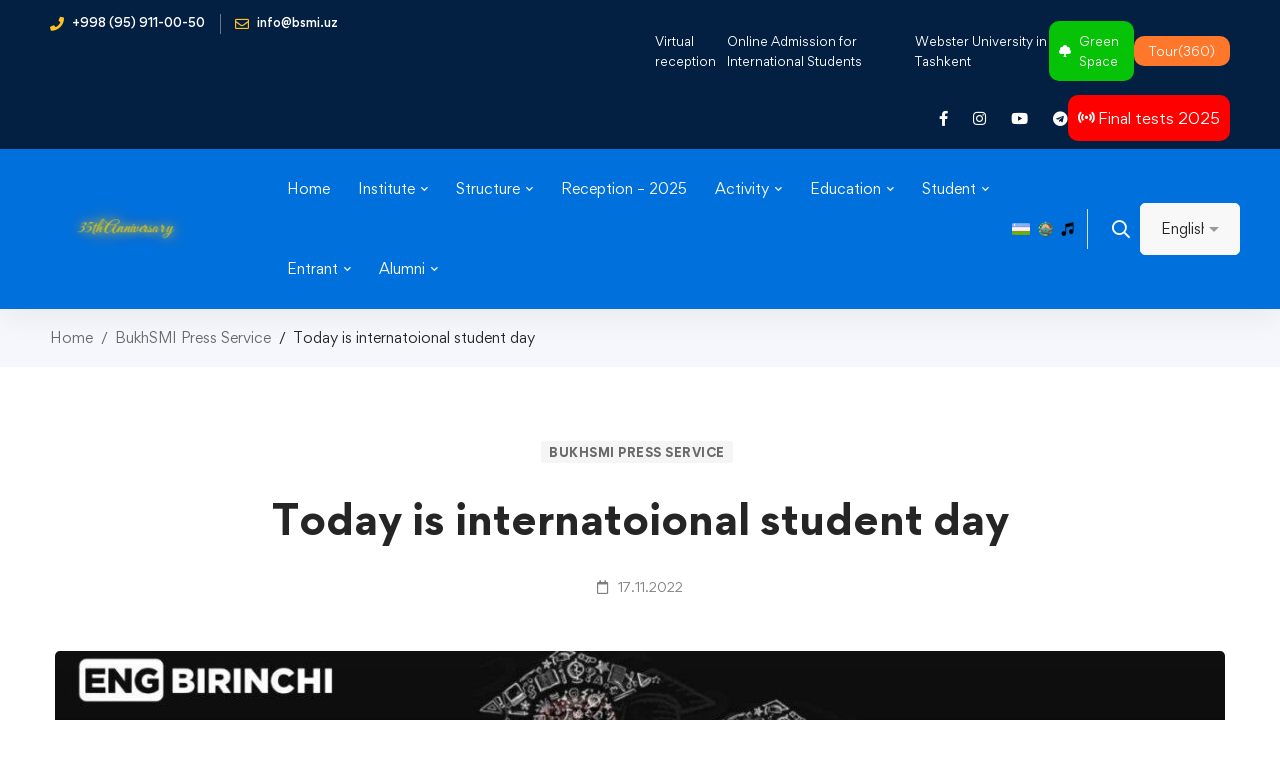

--- FILE ---
content_type: text/html; charset=UTF-8
request_url: https://bsmi.uz/en/bukhsmi-press-service/today-is-internatoional-student-day/
body_size: 49698
content:
<!DOCTYPE html>
<html lang="en-US" >
<head>
		<meta charset="UTF-8">
	<meta name="viewport" content="width=device-width, initial-scale=1">
	<link rel="profile" href="https://gmpg.org/xfn/11">
			<meta name='robots' content='index, follow, max-image-preview:large, max-snippet:-1, max-video-preview:-1' />
<link rel="alternate" href="https://bsmi.uz/ru/press-sluzhba-buhgmi/segodnya-mezhdunarodnyj-studencheskij-den/" hreflang="ru" />
<link rel="alternate" href="https://bsmi.uz/buxdti-matbuot-xizmati/bugun-xalqaro-talabalar-kuni/" hreflang="uz" />
<link rel="alternate" href="https://bsmi.uz/en/bukhsmi-press-service/today-is-internatoional-student-day/" hreflang="en" />

	<!-- This site is optimized with the Yoast SEO plugin v23.1 - https://yoast.com/wordpress/plugins/seo/ -->
	<title>Today is internatoional student day - Официальный сайт Бухарского государственного медицинского института</title>
	<link rel="canonical" href="https://bsmi.uz/en/bukhsmi-press-service/today-is-internatoional-student-day/" />
	<meta property="og:locale" content="en_US" />
	<meta property="og:locale:alternate" content="ru_RU" />
	<meta property="og:locale:alternate" content="uz_UZ" />
	<meta property="og:type" content="article" />
	<meta property="og:title" content="Today is internatoional student day - Официальный сайт Бухарского государственного медицинского института" />
	<meta property="og:description" content="When was the student&#8217;s first day celebrated? On October 28, 1939, in the Nazi-occupied Czech Republic, students and teachers of Prague marched in honor of the day of the formation of Czechoslovakia. A medical student was wounded by a bullet during the dispersal of a demonstration by the occupying forces. He was immediately operated on, but he died on November 11. The funeral will be held on November 15, and it will turn into a protest action. Dozens of protesters have been arrested. In the early morning of November 17, Germans surround student dormitories. More than 1,200 students were arrested and sent to concentration camps. Nine student activists were executed in prison. Two years later, in 1941, an international meeting of students fighting Nazism was held in London. At the suggestion of the Czechoslovak communist Otto Schilling, it was decided to celebrate this date annually as Student&#8217;s Day in honor of the dead." />
	<meta property="og:url" content="https://bsmi.uz/en/bukhsmi-press-service/today-is-internatoional-student-day/" />
	<meta property="og:site_name" content="Официальный сайт Бухарского государственного медицинского института" />
	<meta property="article:publisher" content="https://www.facebook.com/profile.php?id=100063673612706" />
	<meta property="article:published_time" content="2022-11-17T04:00:00+00:00" />
	<meta property="article:modified_time" content="2022-11-19T04:52:07+00:00" />
	<meta property="og:image" content="https://bsmi.uz/wp-content/uploads/2022/11/photo_2022-11-19_09-45-30.jpg" />
	<meta property="og:image:width" content="1280" />
	<meta property="og:image:height" content="695" />
	<meta property="og:image:type" content="image/jpeg" />
	<meta name="author" content="Админ" />
	<meta name="twitter:card" content="summary_large_image" />
	<meta name="twitter:label1" content="Written by" />
	<meta name="twitter:data1" content="Админ" />
	<meta name="twitter:label2" content="Est. reading time" />
	<meta name="twitter:data2" content="1 minute" />
	<script type="application/ld+json" class="yoast-schema-graph">{"@context":"https://schema.org","@graph":[{"@type":"Article","@id":"https://bsmi.uz/en/bukhsmi-press-service/today-is-internatoional-student-day/#article","isPartOf":{"@id":"https://bsmi.uz/en/bukhsmi-press-service/today-is-internatoional-student-day/"},"author":{"name":"Админ","@id":"https://bsmi.uz/en/custom-home/#/schema/person/368ba2be0b8f79bf1288dea5c60f873a"},"headline":"Today is internatoional student day","datePublished":"2022-11-17T04:00:00+00:00","dateModified":"2022-11-19T04:52:07+00:00","mainEntityOfPage":{"@id":"https://bsmi.uz/en/bukhsmi-press-service/today-is-internatoional-student-day/"},"wordCount":151,"publisher":{"@id":"https://bsmi.uz/en/custom-home/#organization"},"image":{"@id":"https://bsmi.uz/en/bukhsmi-press-service/today-is-internatoional-student-day/#primaryimage"},"thumbnailUrl":"https://bsmi.uz/wp-content/uploads/2022/11/photo_2022-11-19_09-45-30.jpg","articleSection":["BukhSMI Press Service"],"inLanguage":"en-US"},{"@type":"WebPage","@id":"https://bsmi.uz/en/bukhsmi-press-service/today-is-internatoional-student-day/","url":"https://bsmi.uz/en/bukhsmi-press-service/today-is-internatoional-student-day/","name":"Today is internatoional student day - Официальный сайт Бухарского государственного медицинского института","isPartOf":{"@id":"https://bsmi.uz/en/custom-home/#website"},"primaryImageOfPage":{"@id":"https://bsmi.uz/en/bukhsmi-press-service/today-is-internatoional-student-day/#primaryimage"},"image":{"@id":"https://bsmi.uz/en/bukhsmi-press-service/today-is-internatoional-student-day/#primaryimage"},"thumbnailUrl":"https://bsmi.uz/wp-content/uploads/2022/11/photo_2022-11-19_09-45-30.jpg","datePublished":"2022-11-17T04:00:00+00:00","dateModified":"2022-11-19T04:52:07+00:00","breadcrumb":{"@id":"https://bsmi.uz/en/bukhsmi-press-service/today-is-internatoional-student-day/#breadcrumb"},"inLanguage":"en-US","potentialAction":[{"@type":"ReadAction","target":["https://bsmi.uz/en/bukhsmi-press-service/today-is-internatoional-student-day/"]}]},{"@type":"ImageObject","inLanguage":"en-US","@id":"https://bsmi.uz/en/bukhsmi-press-service/today-is-internatoional-student-day/#primaryimage","url":"https://bsmi.uz/wp-content/uploads/2022/11/photo_2022-11-19_09-45-30.jpg","contentUrl":"https://bsmi.uz/wp-content/uploads/2022/11/photo_2022-11-19_09-45-30.jpg","width":1280,"height":695},{"@type":"BreadcrumbList","@id":"https://bsmi.uz/en/bukhsmi-press-service/today-is-internatoional-student-day/#breadcrumb","itemListElement":[{"@type":"ListItem","position":1,"name":"Главная страница","item":"https://bsmi.uz/en/custom-home/"},{"@type":"ListItem","position":2,"name":"News","item":"https://bsmi.uz/en/blog-2/"},{"@type":"ListItem","position":3,"name":"Today is internatoional student day"}]},{"@type":"WebSite","@id":"https://bsmi.uz/en/custom-home/#website","url":"https://bsmi.uz/en/custom-home/","name":"Официальный сайт Бухарского государственного медицинского института","description":"BSMI","publisher":{"@id":"https://bsmi.uz/en/custom-home/#organization"},"alternateName":"Bukhara State Medical Institute","potentialAction":[{"@type":"SearchAction","target":{"@type":"EntryPoint","urlTemplate":"https://bsmi.uz/en/custom-home/?s={search_term_string}"},"query-input":"required name=search_term_string"}],"inLanguage":"en-US"},{"@type":"Organization","@id":"https://bsmi.uz/en/custom-home/#organization","name":"Официальный сайт Бухарского государственного медицинского института","url":"https://bsmi.uz/en/custom-home/","logo":{"@type":"ImageObject","inLanguage":"en-US","@id":"https://bsmi.uz/en/custom-home/#/schema/logo/image/","url":"https://bsmi.uz/wp-content/uploads/2021/11/cropped-logo_250x250.png","contentUrl":"https://bsmi.uz/wp-content/uploads/2021/11/cropped-logo_250x250.png","width":512,"height":512,"caption":"Официальный сайт Бухарского государственного медицинского института"},"image":{"@id":"https://bsmi.uz/en/custom-home/#/schema/logo/image/"},"sameAs":["https://www.facebook.com/profile.php?id=100063673612706","https://www.instagram.com/bsmi.uz/","https://www.youtube.com/channel/UC6sYTxyAuvK7FyH1TQ_9YTA","https://t.me/BSMI_UZ"]},{"@type":"Person","@id":"https://bsmi.uz/en/custom-home/#/schema/person/368ba2be0b8f79bf1288dea5c60f873a","name":"Админ","image":{"@type":"ImageObject","inLanguage":"en-US","@id":"https://bsmi.uz/en/custom-home/#/schema/person/image/","url":"https://secure.gravatar.com/avatar/a742c0a6ac93edab58763b997dc69f5a204b97642615932ec5732c73b2100072?s=96&d=mm&r=g","contentUrl":"https://secure.gravatar.com/avatar/a742c0a6ac93edab58763b997dc69f5a204b97642615932ec5732c73b2100072?s=96&d=mm&r=g","caption":"Админ"},"sameAs":["https://bsmi.uz"],"url":"https://bsmi.uz/en/author/admin/"}]}</script>
	<!-- / Yoast SEO plugin. -->


<link rel='dns-prefetch' href='//use.fontawesome.com' />
<link rel="alternate" type="application/rss+xml" title="Официальный сайт Бухарского государственного медицинского института &raquo; Feed" href="https://bsmi.uz/en/feed/" />
<link rel="alternate" type="application/rss+xml" title="Официальный сайт Бухарского государственного медицинского института &raquo; Comments Feed" href="https://bsmi.uz/en/comments/feed/" />
<style id='wp-img-auto-sizes-contain-inline-css' type='text/css'>
img:is([sizes=auto i],[sizes^="auto," i]){contain-intrinsic-size:3000px 1500px}
/*# sourceURL=wp-img-auto-sizes-contain-inline-css */
</style>
<link rel='stylesheet' id='wp-block-library-css' href='https://bsmi.uz/wp-includes/css/dist/block-library/style.min.css' type='text/css' media='all' />
<style id='global-styles-inline-css' type='text/css'>
:root{--wp--preset--aspect-ratio--square: 1;--wp--preset--aspect-ratio--4-3: 4/3;--wp--preset--aspect-ratio--3-4: 3/4;--wp--preset--aspect-ratio--3-2: 3/2;--wp--preset--aspect-ratio--2-3: 2/3;--wp--preset--aspect-ratio--16-9: 16/9;--wp--preset--aspect-ratio--9-16: 9/16;--wp--preset--color--black: #000000;--wp--preset--color--cyan-bluish-gray: #abb8c3;--wp--preset--color--white: #ffffff;--wp--preset--color--pale-pink: #f78da7;--wp--preset--color--vivid-red: #cf2e2e;--wp--preset--color--luminous-vivid-orange: #ff6900;--wp--preset--color--luminous-vivid-amber: #fcb900;--wp--preset--color--light-green-cyan: #7bdcb5;--wp--preset--color--vivid-green-cyan: #00d084;--wp--preset--color--pale-cyan-blue: #8ed1fc;--wp--preset--color--vivid-cyan-blue: #0693e3;--wp--preset--color--vivid-purple: #9b51e0;--wp--preset--gradient--vivid-cyan-blue-to-vivid-purple: linear-gradient(135deg,rgb(6,147,227) 0%,rgb(155,81,224) 100%);--wp--preset--gradient--light-green-cyan-to-vivid-green-cyan: linear-gradient(135deg,rgb(122,220,180) 0%,rgb(0,208,130) 100%);--wp--preset--gradient--luminous-vivid-amber-to-luminous-vivid-orange: linear-gradient(135deg,rgb(252,185,0) 0%,rgb(255,105,0) 100%);--wp--preset--gradient--luminous-vivid-orange-to-vivid-red: linear-gradient(135deg,rgb(255,105,0) 0%,rgb(207,46,46) 100%);--wp--preset--gradient--very-light-gray-to-cyan-bluish-gray: linear-gradient(135deg,rgb(238,238,238) 0%,rgb(169,184,195) 100%);--wp--preset--gradient--cool-to-warm-spectrum: linear-gradient(135deg,rgb(74,234,220) 0%,rgb(151,120,209) 20%,rgb(207,42,186) 40%,rgb(238,44,130) 60%,rgb(251,105,98) 80%,rgb(254,248,76) 100%);--wp--preset--gradient--blush-light-purple: linear-gradient(135deg,rgb(255,206,236) 0%,rgb(152,150,240) 100%);--wp--preset--gradient--blush-bordeaux: linear-gradient(135deg,rgb(254,205,165) 0%,rgb(254,45,45) 50%,rgb(107,0,62) 100%);--wp--preset--gradient--luminous-dusk: linear-gradient(135deg,rgb(255,203,112) 0%,rgb(199,81,192) 50%,rgb(65,88,208) 100%);--wp--preset--gradient--pale-ocean: linear-gradient(135deg,rgb(255,245,203) 0%,rgb(182,227,212) 50%,rgb(51,167,181) 100%);--wp--preset--gradient--electric-grass: linear-gradient(135deg,rgb(202,248,128) 0%,rgb(113,206,126) 100%);--wp--preset--gradient--midnight: linear-gradient(135deg,rgb(2,3,129) 0%,rgb(40,116,252) 100%);--wp--preset--font-size--small: 13px;--wp--preset--font-size--medium: 20px;--wp--preset--font-size--large: 36px;--wp--preset--font-size--x-large: 42px;--wp--preset--spacing--20: 0.44rem;--wp--preset--spacing--30: 0.67rem;--wp--preset--spacing--40: 1rem;--wp--preset--spacing--50: 1.5rem;--wp--preset--spacing--60: 2.25rem;--wp--preset--spacing--70: 3.38rem;--wp--preset--spacing--80: 5.06rem;--wp--preset--shadow--natural: 6px 6px 9px rgba(0, 0, 0, 0.2);--wp--preset--shadow--deep: 12px 12px 50px rgba(0, 0, 0, 0.4);--wp--preset--shadow--sharp: 6px 6px 0px rgba(0, 0, 0, 0.2);--wp--preset--shadow--outlined: 6px 6px 0px -3px rgb(255, 255, 255), 6px 6px rgb(0, 0, 0);--wp--preset--shadow--crisp: 6px 6px 0px rgb(0, 0, 0);}:where(.is-layout-flex){gap: 0.5em;}:where(.is-layout-grid){gap: 0.5em;}body .is-layout-flex{display: flex;}.is-layout-flex{flex-wrap: wrap;align-items: center;}.is-layout-flex > :is(*, div){margin: 0;}body .is-layout-grid{display: grid;}.is-layout-grid > :is(*, div){margin: 0;}:where(.wp-block-columns.is-layout-flex){gap: 2em;}:where(.wp-block-columns.is-layout-grid){gap: 2em;}:where(.wp-block-post-template.is-layout-flex){gap: 1.25em;}:where(.wp-block-post-template.is-layout-grid){gap: 1.25em;}.has-black-color{color: var(--wp--preset--color--black) !important;}.has-cyan-bluish-gray-color{color: var(--wp--preset--color--cyan-bluish-gray) !important;}.has-white-color{color: var(--wp--preset--color--white) !important;}.has-pale-pink-color{color: var(--wp--preset--color--pale-pink) !important;}.has-vivid-red-color{color: var(--wp--preset--color--vivid-red) !important;}.has-luminous-vivid-orange-color{color: var(--wp--preset--color--luminous-vivid-orange) !important;}.has-luminous-vivid-amber-color{color: var(--wp--preset--color--luminous-vivid-amber) !important;}.has-light-green-cyan-color{color: var(--wp--preset--color--light-green-cyan) !important;}.has-vivid-green-cyan-color{color: var(--wp--preset--color--vivid-green-cyan) !important;}.has-pale-cyan-blue-color{color: var(--wp--preset--color--pale-cyan-blue) !important;}.has-vivid-cyan-blue-color{color: var(--wp--preset--color--vivid-cyan-blue) !important;}.has-vivid-purple-color{color: var(--wp--preset--color--vivid-purple) !important;}.has-black-background-color{background-color: var(--wp--preset--color--black) !important;}.has-cyan-bluish-gray-background-color{background-color: var(--wp--preset--color--cyan-bluish-gray) !important;}.has-white-background-color{background-color: var(--wp--preset--color--white) !important;}.has-pale-pink-background-color{background-color: var(--wp--preset--color--pale-pink) !important;}.has-vivid-red-background-color{background-color: var(--wp--preset--color--vivid-red) !important;}.has-luminous-vivid-orange-background-color{background-color: var(--wp--preset--color--luminous-vivid-orange) !important;}.has-luminous-vivid-amber-background-color{background-color: var(--wp--preset--color--luminous-vivid-amber) !important;}.has-light-green-cyan-background-color{background-color: var(--wp--preset--color--light-green-cyan) !important;}.has-vivid-green-cyan-background-color{background-color: var(--wp--preset--color--vivid-green-cyan) !important;}.has-pale-cyan-blue-background-color{background-color: var(--wp--preset--color--pale-cyan-blue) !important;}.has-vivid-cyan-blue-background-color{background-color: var(--wp--preset--color--vivid-cyan-blue) !important;}.has-vivid-purple-background-color{background-color: var(--wp--preset--color--vivid-purple) !important;}.has-black-border-color{border-color: var(--wp--preset--color--black) !important;}.has-cyan-bluish-gray-border-color{border-color: var(--wp--preset--color--cyan-bluish-gray) !important;}.has-white-border-color{border-color: var(--wp--preset--color--white) !important;}.has-pale-pink-border-color{border-color: var(--wp--preset--color--pale-pink) !important;}.has-vivid-red-border-color{border-color: var(--wp--preset--color--vivid-red) !important;}.has-luminous-vivid-orange-border-color{border-color: var(--wp--preset--color--luminous-vivid-orange) !important;}.has-luminous-vivid-amber-border-color{border-color: var(--wp--preset--color--luminous-vivid-amber) !important;}.has-light-green-cyan-border-color{border-color: var(--wp--preset--color--light-green-cyan) !important;}.has-vivid-green-cyan-border-color{border-color: var(--wp--preset--color--vivid-green-cyan) !important;}.has-pale-cyan-blue-border-color{border-color: var(--wp--preset--color--pale-cyan-blue) !important;}.has-vivid-cyan-blue-border-color{border-color: var(--wp--preset--color--vivid-cyan-blue) !important;}.has-vivid-purple-border-color{border-color: var(--wp--preset--color--vivid-purple) !important;}.has-vivid-cyan-blue-to-vivid-purple-gradient-background{background: var(--wp--preset--gradient--vivid-cyan-blue-to-vivid-purple) !important;}.has-light-green-cyan-to-vivid-green-cyan-gradient-background{background: var(--wp--preset--gradient--light-green-cyan-to-vivid-green-cyan) !important;}.has-luminous-vivid-amber-to-luminous-vivid-orange-gradient-background{background: var(--wp--preset--gradient--luminous-vivid-amber-to-luminous-vivid-orange) !important;}.has-luminous-vivid-orange-to-vivid-red-gradient-background{background: var(--wp--preset--gradient--luminous-vivid-orange-to-vivid-red) !important;}.has-very-light-gray-to-cyan-bluish-gray-gradient-background{background: var(--wp--preset--gradient--very-light-gray-to-cyan-bluish-gray) !important;}.has-cool-to-warm-spectrum-gradient-background{background: var(--wp--preset--gradient--cool-to-warm-spectrum) !important;}.has-blush-light-purple-gradient-background{background: var(--wp--preset--gradient--blush-light-purple) !important;}.has-blush-bordeaux-gradient-background{background: var(--wp--preset--gradient--blush-bordeaux) !important;}.has-luminous-dusk-gradient-background{background: var(--wp--preset--gradient--luminous-dusk) !important;}.has-pale-ocean-gradient-background{background: var(--wp--preset--gradient--pale-ocean) !important;}.has-electric-grass-gradient-background{background: var(--wp--preset--gradient--electric-grass) !important;}.has-midnight-gradient-background{background: var(--wp--preset--gradient--midnight) !important;}.has-small-font-size{font-size: var(--wp--preset--font-size--small) !important;}.has-medium-font-size{font-size: var(--wp--preset--font-size--medium) !important;}.has-large-font-size{font-size: var(--wp--preset--font-size--large) !important;}.has-x-large-font-size{font-size: var(--wp--preset--font-size--x-large) !important;}
/*# sourceURL=global-styles-inline-css */
</style>

<style id='classic-theme-styles-inline-css' type='text/css'>
/*! This file is auto-generated */
.wp-block-button__link{color:#fff;background-color:#32373c;border-radius:9999px;box-shadow:none;text-decoration:none;padding:calc(.667em + 2px) calc(1.333em + 2px);font-size:1.125em}.wp-block-file__button{background:#32373c;color:#fff;text-decoration:none}
/*# sourceURL=/wp-includes/css/classic-themes.min.css */
</style>
<link rel='stylesheet' id='awsm-jobs-general-css' href='https://bsmi.uz/wp-content/plugins/wp-job-openings/assets/css/general.min.css' type='text/css' media='all' />
<link rel='stylesheet' id='awsm-jobs-style-css' href='https://bsmi.uz/wp-content/cache/background-css/bsmi.uz/wp-content/plugins/wp-job-openings/assets/css/style.min.css?wpr_t=1768476700' type='text/css' media='all' />
<link rel='stylesheet' id='page-list-style-css' href='https://bsmi.uz/wp-content/plugins/page-list/css/page-list.css' type='text/css' media='all' />
<link rel='stylesheet' id='ivory-search-styles-css' href='https://bsmi.uz/wp-content/plugins/add-search-to-menu/public/css/ivory-search.min.css' type='text/css' media='all' />
<link rel='stylesheet' id='ez-toc-css' href='https://bsmi.uz/wp-content/plugins/easy-table-of-contents/assets/css/screen.min.css' type='text/css' media='all' />
<style id='ez-toc-inline-css' type='text/css'>
div#ez-toc-container .ez-toc-title {font-size: 120%;}div#ez-toc-container .ez-toc-title {font-weight: 500;}div#ez-toc-container ul li {font-size: 95%;}div#ez-toc-container ul li {font-weight: 500;}div#ez-toc-container nav ul ul li {font-size: 90%;}div#ez-toc-container {background: #fff;border: 1px solid #ddd;}div#ez-toc-container p.ez-toc-title , #ez-toc-container .ez_toc_custom_title_icon , #ez-toc-container .ez_toc_custom_toc_icon {color: #999;}div#ez-toc-container ul.ez-toc-list a {color: #428bca;}div#ez-toc-container ul.ez-toc-list a:hover {color: #2a6496;}div#ez-toc-container ul.ez-toc-list a:visited {color: #428bca;}
.ez-toc-container-direction {direction: ltr;}.ez-toc-counter ul{counter-reset: item ;}.ez-toc-counter nav ul li a::before {content: counters(item, '.', decimal) '. ';display: inline-block;counter-increment: item;flex-grow: 0;flex-shrink: 0;margin-right: .2em; float: left; }.ez-toc-widget-direction {direction: ltr;}.ez-toc-widget-container ul{counter-reset: item ;}.ez-toc-widget-container nav ul li a::before {content: counters(item, '.', decimal) '. ';display: inline-block;counter-increment: item;flex-grow: 0;flex-shrink: 0;margin-right: .2em; float: left; }
/*# sourceURL=ez-toc-inline-css */
</style>
<link rel='stylesheet' id='font-gordita-css' href='https://bsmi.uz/wp-content/themes/edumall/assets/fonts/gordita/font-gordita.min.css' type='text/css' media='all' />
<link rel='stylesheet' id='font-awesome-pro-css' href='https://bsmi.uz/wp-content/themes/edumall/assets/fonts/awesome/css/fontawesome-all.min.css' type='text/css' media='all' />
<link rel='stylesheet' id='swiper-css' href='https://bsmi.uz/wp-content/themes/edumall/assets/libs/swiper/css/swiper.min.css' type='text/css' media='all' />
<link rel='stylesheet' id='lightgallery-css' href='https://bsmi.uz/wp-content/cache/background-css/bsmi.uz/wp-content/themes/edumall/assets/libs/lightGallery/css/lightgallery.min.css?wpr_t=1768476700' type='text/css' media='all' />
<link rel='stylesheet' id='edumall-style-css' href='https://bsmi.uz/wp-content/themes/edumall/style.css' type='text/css' media='all' />
<style id='edumall-style-inline-css' type='text/css'>
:root {
				--edumall-typography-body-font-family: Gordita;
				--edumall-typography-body-font-size: 14px;
				--edumall-typography-body-font-weight: 400;
				--edumall-typography-body-line-height: 1.86;
				--edumall-typography-body-letter-spacing: 0em;
				--edumall-typography-headings-font-family: inherit;
				--edumall-typography-headings-font-weight: ;
				--edumall-typography-headings-line-height: 1.3;
				--edumall-typography-headings-letter-spacing: 0em;
				--edumall-color-primary: #0071dc;
				--edumall-color-primary-rgb: 0, 113, 220;
				--edumall-color-secondary: #ffc221;
				--edumall-color-third: #031f42;
				--edumall-color-text: #696969;
				--edumall-color-text-bit-lighten: #7e7e7e;
				--edumall-color-text-lighten: #ababab;
				--edumall-color-heading: #252525;
				--edumall-color-link: #696969;
				--edumall-color-link-hover: #0071dc;
				--edumall-color-box-white-background: #fff;
				--edumall-color-box-white-border: #ededed;
				--edumall-color-box-grey-background: #f8f8f8;
				--edumall-color-box-light-grey-background: #f9f9fb;
				--edumall-color-box-fill-separator: #eee;
				--edumall-color-box-border: #eee;
				--edumall-color-box-border-lighten: #ededed;
				--edumall-color-form-text: #252525;
				--edumall-color-form-border: #f8f8f8;
				--edumall-color-form-background: #f8f8f8;
				--edumall-color-form-focus-text: #252525;
				--edumall-color-form-focus-border: #0071dc;
				--edumall-color-form-focus-background: #fff;
				--edumall-color-sub-menu-border: #ededed;
				--edumall-color-sub-menu-background: #fff;
			}
.boxed{max-width:1400px}::-moz-selection{color:#fff;background-color:#0071dc}::selection{color:#fff;background-color:#0071dc}.primary-fill-color{fill:#0071dc}mark,.primary-color.primary-color,.growl-close:hover,.link-transition-02,.edumall-infinite-loader,.edumall-blog-caption-style-03 .tm-button,.tm-portfolio .post-categories a:hover,.tm-portfolio .post-title a:hover,.edumall-timeline.style-01 .title,.edumall-timeline.style-01 .timeline-dot,.tm-google-map .style-signal .animated-dot,.edumall-list .marker,.tm-social-networks .link:hover,.tm-social-networks.style-solid-rounded-icon .link,.edumall-team-member-style-01 .social-networks a:hover,.edumall-modern-carousel-style-02 .slide-button,.tm-slider a:hover .heading,.woosw-area .woosw-inner .woosw-content .woosw-content-bot .woosw-content-bot-inner .woosw-page a:hover,.woosw-continue:hover,.tm-menu .menu-price,.woocommerce-widget-layered-nav-list a:hover,.blog-nav-links h6:before,.page-main-content .search-form .search-submit,.page-sidebar .widget_pages .current-menu-item>a,.page-sidebar .widget_nav_menu .current-menu-item>a,.comment-list .comment-actions a:hover,.portfolio-nav-links.style-01 .inner>a:hover,.portfolio-nav-links.style-02 .nav-list .hover,.edumall-nice-select-wrap .edumall-nice-select li.selected:before,.elementor-widget-tm-icon-box.edumall-icon-box-style-01 .edumall-box:hover div.tm-button.style-text,.elementor-widget-tm-icon-box.edumall-icon-box-style-01 a.tm-button.style-text:hover,.tm-image-box.edumall-box:hover div.tm-button.style-text,.tm-image-box a.tm-button.style-text:hover{color:#0071dc}.primary-background-color,.link-transition-02:after,.wp-block-tag-cloud a:hover,.wp-block-calendar #today,.edumall-nice-select-wrap .edumall-nice-select li:hover,.edumall-progress .progress-bar,.edumall-link-animate-border .heading-primary a mark:after,.edumall-blog-caption-style-03 .tm-button.style-bottom-line .button-content-wrapper:after,.hint--primary:after,[data-fp-section-skin='dark'] #fp-nav ul li a span,[data-fp-section-skin='dark'] .fp-slidesNav ul li a span,.page-scroll-up,.top-bar-01 .top-bar-button,.tm-social-networks.style-flat-rounded-icon .link:hover,.tm-swiper .swiper-pagination-progressbar .swiper-pagination-progressbar-fill,.tm-social-networks.style-flat-rounded-icon .link,.tm-social-networks.style-solid-rounded-icon .link:hover,.portfolio-overlay-group-01.portfolio-overlay-colored-faded .post-overlay,.edumall-modern-carousel .slide-tag,.edumall-light-gallery .edumall-box .edumall-overlay,.edumall-modern-carousel-style-02 .slide-button:after,.tm-gradation .item:hover .count,.nav-links a:hover,.single-post .entry-post-feature.post-quote,.entry-portfolio-feature .gallery-item .overlay,.widget_calendar #today,.page-main-content .search-form .search-submit:hover{background-color:#0071dc}.primary-background-color-important,.lg-progress-bar .lg-progress{background-color:#0071dc!important}.wp-block-quote,.wp-block-quote.has-text-align-right,.wp-block-quote.has-text-align-right,.edumall-nice-select-wrap.focused .edumall-nice-select-current,.edumall-nice-select-wrap .edumall-nice-select-current:hover,.page-search-popup .search-field,.tm-social-networks.style-solid-rounded-icon .link,.tm-popup-video.type-button .video-play,.widget_pages .current-menu-item,.widget_nav_menu .current-menu-item,.insight-core-bmw .current-menu-item{border-color:#0071dc}.single-product .woo-single-gallery .edumall-thumbs-swiper .swiper-slide:hover img,.single-product .woo-single-gallery .edumall-thumbs-swiper .swiper-slide-thumb-active img,.lg-outer .lg-thumb-item.active,.lg-outer .lg-thumb-item:hover{border-color:#0071dc!important}.hint--primary.hint--top-left:before,.hint--primary.hint--top-right:before,.hint--primary.hint--top:before{border-top-color:#0071dc}.hint--primary.hint--right:before{border-right-color:#0071dc}.hint--primary.hint--bottom-left:before,.hint--primary.hint--bottom-right:before,.hint--primary.hint--bottom:before{border-bottom-color:#0071dc}.hint--primary.hint--left:before,.tm-popup-video.type-button .video-play-icon:before{border-left-color:#0071dc}.edumall-accordion-style-01 .edumall-accordion .accordion-section.active .accordion-header,.edumall-accordion-style-01 .edumall-accordion .accordion-section:hover .accordion-header{background-color:rgba(0,113,220,0.7)}.portfolio-overlay-group-01 .post-overlay{background-color:rgba(0,113,220,0.8)}.secondary-color-important{color:#ffc221 !important}.secondary-background-color,.hint--secondary:after,.tm-button.style-flat.button-secondary-lighten:after{background-color:#ffc221}.edumall-event-carousel .event-overlay-background{background-color:rgba(255,194,33,0.6)}.tm-zoom-meeting .zoom-countdown .countdown-content .text{color:rgba(255,194,33,0.7)}.tm-button.style-flat.button-secondary-lighten:before{background-color:rgba(255,194,33,0.3)}.tm-button.style-flat.button-secondary-lighten{color:#031f42 !important}.hint--secondary.hint--top-left:before,.hint--secondary.hint--top-right:before,.hint--secondary.hint--top:before{border-top-color:#ffc221}.hint--secondary.hint--right:before{border-right-color:#ffc221}.hint--secondary.hint--bottom-left:before,.hint--secondary.hint--bottom-right:before,.hint--secondary.hint--bottom:before{border-bottom-color:#ffc221}.hint--secondary.hint--left:before{border-left-color:#ffc221}.secondary-border-color{border-color:#ffc221}.secondary-fill-color{fill:#ffc221}.lg-backdrop{background-color:#000 !important}.page-mobile-main-menu>.inner{background-color:#3f3a64}
/*# sourceURL=edumall-style-inline-css */
</style>
<link rel='stylesheet' id='perfect-scrollbar-css' href='https://bsmi.uz/wp-content/themes/edumall/assets/libs/perfect-scrollbar/css/perfect-scrollbar.min.css' type='text/css' media='all' />
<link rel='stylesheet' id='growl-css' href='https://bsmi.uz/wp-content/themes/edumall/assets/libs/growl/css/jquery.growl.min.css' type='text/css' media='all' />
<link rel='stylesheet' id='elementor-icons-css' href='https://bsmi.uz/wp-content/plugins/elementor/assets/lib/eicons/css/elementor-icons.min.css' type='text/css' media='all' />
<link rel='stylesheet' id='elementor-frontend-legacy-css' href='https://bsmi.uz/wp-content/plugins/elementor/assets/css/frontend-legacy.min.css' type='text/css' media='all' />
<link rel='stylesheet' id='elementor-frontend-css' href='https://bsmi.uz/wp-content/plugins/elementor/assets/css/frontend-lite.min.css' type='text/css' media='all' />
<style id='elementor-frontend-inline-css' type='text/css'>
.elementor-kit-47{--e-global-color-primary:#6EC1E4;--e-global-color-secondary:#54595F;--e-global-color-text:#7A7A7A;--e-global-color-accent:#61CE70;--e-global-color-34d583d4:#0071DC;--e-global-color-fd3d9:#FFC221;--e-global-color-5271b21b:#031F42;--e-global-color-438b7b25:#252525;--e-global-color-2811d766:#000;--e-global-color-c655787:#696969;--e-global-color-19d4b89f:#FFF;--e-global-color-64b67f6:#ABABAB;--e-global-typography-primary-font-weight:600;--e-global-typography-secondary-font-weight:400;--e-global-typography-text-font-weight:400;--e-global-typography-accent-font-weight:500;}.elementor-section.elementor-section-boxed > .elementor-container{max-width:1510px;}.e-con{--container-max-width:1510px;}.elementor-widget:not(:last-child){margin-block-end:20px;}.elementor-element{--widgets-spacing:20px 20px;}{}h1.entry-title{display:var(--page-title-display);}.elementor-kit-47 e-page-transition{background-color:#FFBC7D;}@media(max-width:1024px){.elementor-section.elementor-section-boxed > .elementor-container{max-width:1024px;}.e-con{--container-max-width:1024px;}}@media(max-width:767px){.elementor-section.elementor-section-boxed > .elementor-container{max-width:767px;}.e-con{--container-max-width:767px;}}
.elementor-widget-heading .elementor-heading-title{color:var( --e-global-color-primary );font-weight:var( --e-global-typography-primary-font-weight );}.elementor-widget-heading.elementor-widget-heading .elementor-heading-title a:hover{color:var( --e-global-color-primary );}.elementor-widget-image .widget-image-caption{color:var( --e-global-color-text );font-weight:var( --e-global-typography-text-font-weight );}.elementor-widget-text-editor{color:var( --e-global-color-text );font-weight:var( --e-global-typography-text-font-weight );}.elementor-widget-text-editor.elementor-drop-cap-view-stacked .elementor-drop-cap{background-color:var( --e-global-color-primary );}.elementor-widget-text-editor.elementor-drop-cap-view-framed .elementor-drop-cap, .elementor-widget-text-editor.elementor-drop-cap-view-default .elementor-drop-cap{color:var( --e-global-color-primary );border-color:var( --e-global-color-primary );}.elementor-widget-button .elementor-button{font-weight:var( --e-global-typography-accent-font-weight );background-color:var( --e-global-color-accent );}.elementor-widget-divider{--divider-color:var( --e-global-color-secondary );}.elementor-widget-divider .elementor-divider__text{color:var( --e-global-color-secondary );font-weight:var( --e-global-typography-secondary-font-weight );}.elementor-widget-divider.elementor-view-stacked .elementor-icon{background-color:var( --e-global-color-secondary );}.elementor-widget-divider.elementor-view-framed .elementor-icon, .elementor-widget-divider.elementor-view-default .elementor-icon{color:var( --e-global-color-secondary );border-color:var( --e-global-color-secondary );}.elementor-widget-divider.elementor-view-framed .elementor-icon, .elementor-widget-divider.elementor-view-default .elementor-icon svg{fill:var( --e-global-color-secondary );}.elementor-widget-image-box .elementor-image-box-title{color:var( --e-global-color-primary );font-weight:var( --e-global-typography-primary-font-weight );}.elementor-widget-image-box .elementor-image-box-description{color:var( --e-global-color-text );font-weight:var( --e-global-typography-text-font-weight );}.elementor-widget-icon.elementor-view-stacked .elementor-icon{background-color:var( --e-global-color-primary );}.elementor-widget-icon.elementor-view-framed .elementor-icon, .elementor-widget-icon.elementor-view-default .elementor-icon{color:var( --e-global-color-primary );border-color:var( --e-global-color-primary );}.elementor-widget-icon.elementor-view-framed .elementor-icon, .elementor-widget-icon.elementor-view-default .elementor-icon svg{fill:var( --e-global-color-primary );}.elementor-widget-icon-box.elementor-view-stacked .elementor-icon{background-color:var( --e-global-color-primary );}.elementor-widget-icon-box.elementor-view-framed .elementor-icon, .elementor-widget-icon-box.elementor-view-default .elementor-icon{fill:var( --e-global-color-primary );color:var( --e-global-color-primary );border-color:var( --e-global-color-primary );}.elementor-widget-icon-box .elementor-icon-box-title{color:var( --e-global-color-primary );}.elementor-widget-icon-box .elementor-icon-box-title, .elementor-widget-icon-box .elementor-icon-box-title a{font-weight:var( --e-global-typography-primary-font-weight );}.elementor-widget-icon-box .elementor-icon-box-description{color:var( --e-global-color-text );font-weight:var( --e-global-typography-text-font-weight );}.elementor-widget-star-rating .elementor-star-rating__title{color:var( --e-global-color-text );font-weight:var( --e-global-typography-text-font-weight );}.elementor-widget-image-gallery .gallery-item .gallery-caption{font-weight:var( --e-global-typography-accent-font-weight );}.elementor-widget-icon-list .elementor-icon-list-item:not(:last-child):after{border-color:var( --e-global-color-text );}.elementor-widget-icon-list .elementor-icon-list-icon i{color:var( --e-global-color-primary );}.elementor-widget-icon-list .elementor-icon-list-icon svg{fill:var( --e-global-color-primary );}.elementor-widget-icon-list .elementor-icon-list-item > .elementor-icon-list-text, .elementor-widget-icon-list .elementor-icon-list-item > a{font-weight:var( --e-global-typography-text-font-weight );}.elementor-widget-icon-list .elementor-icon-list-text{color:var( --e-global-color-secondary );}.elementor-widget-counter .elementor-counter-number-wrapper{color:var( --e-global-color-primary );font-weight:var( --e-global-typography-primary-font-weight );}.elementor-widget-counter .elementor-counter-title{color:var( --e-global-color-secondary );font-weight:var( --e-global-typography-secondary-font-weight );}.elementor-widget-progress .elementor-progress-wrapper .elementor-progress-bar{background-color:var( --e-global-color-primary );}.elementor-widget-progress .elementor-title{color:var( --e-global-color-primary );font-weight:var( --e-global-typography-text-font-weight );}.elementor-widget-testimonial .elementor-testimonial-content{color:var( --e-global-color-text );font-weight:var( --e-global-typography-text-font-weight );}.elementor-widget-testimonial .elementor-testimonial-name{color:var( --e-global-color-primary );font-weight:var( --e-global-typography-primary-font-weight );}.elementor-widget-testimonial .elementor-testimonial-job{color:var( --e-global-color-secondary );font-weight:var( --e-global-typography-secondary-font-weight );}.elementor-widget-tabs .elementor-tab-title, .elementor-widget-tabs .elementor-tab-title a{color:var( --e-global-color-primary );}.elementor-widget-tabs .elementor-tab-title.elementor-active,
					 .elementor-widget-tabs .elementor-tab-title.elementor-active a{color:var( --e-global-color-accent );}.elementor-widget-tabs .elementor-tab-title{font-weight:var( --e-global-typography-primary-font-weight );}.elementor-widget-tabs .elementor-tab-content{color:var( --e-global-color-text );font-weight:var( --e-global-typography-text-font-weight );}.elementor-widget-accordion .elementor-accordion-icon, .elementor-widget-accordion .elementor-accordion-title{color:var( --e-global-color-primary );}.elementor-widget-accordion .elementor-accordion-icon svg{fill:var( --e-global-color-primary );}.elementor-widget-accordion .elementor-accordion .elementor-tab-title.elementor-active{color:var( --e-global-color-accent );}.elementor-widget-accordion .elementor-accordion .elementor-tab-title:hover{color:var( --e-global-color-accent );}.elementor-widget-accordion .elementor-accordion .elementor-tab-title:hover a{color:var( --e-global-color-accent );}.elementor-widget-accordion .elementor-accordion-title{font-weight:var( --e-global-typography-primary-font-weight );}.elementor-widget-accordion .elementor-tab-content{color:var( --e-global-color-text );font-weight:var( --e-global-typography-text-font-weight );}.elementor-widget-toggle .elementor-toggle-title, .elementor-widget-toggle .elementor-toggle-icon{color:var( --e-global-color-primary );}.elementor-widget-toggle .elementor-toggle-icon svg{fill:var( --e-global-color-primary );}.elementor-widget-toggle .elementor-tab-title.elementor-active a, .elementor-widget-toggle .elementor-tab-title.elementor-active .elementor-toggle-icon{color:var( --e-global-color-accent );}.elementor-widget-toggle .elementor-toggle-title{font-weight:var( --e-global-typography-primary-font-weight );}.elementor-widget-toggle .elementor-tab-content{color:var( --e-global-color-text );font-weight:var( --e-global-typography-text-font-weight );}.elementor-widget-alert .elementor-alert-title{font-weight:var( --e-global-typography-primary-font-weight );}.elementor-widget-alert .elementor-alert-description{font-weight:var( --e-global-typography-text-font-weight );}.elementor-widget-tm-counter .counter-number-wrap{font-weight:var( --e-global-typography-primary-font-weight );}.elementor-widget-tm-counter .counter-heading{font-weight:var( --e-global-typography-primary-font-weight );}.elementor-widget-tm-heading .heading-primary{font-weight:var( --e-global-typography-primary-font-weight );}.elementor-widget-tm-heading .heading-description{font-weight:var( --e-global-typography-text-font-weight );}.elementor-widget-tm-heading .heading-secondary{font-weight:var( --e-global-typography-primary-font-weight );}.elementor-widget-tm-typed-headline .edumall-headline{font-weight:var( --e-global-typography-primary-font-weight );}.elementor-widget-tm-typed-headline .headline-animate-text{font-weight:var( --e-global-typography-primary-font-weight );}.elementor-widget-tm-icon-box .heading{font-weight:var( --e-global-typography-primary-font-weight );}.elementor-widget-tm-icon-box .description{font-weight:var( --e-global-typography-text-font-weight );}.elementor-widget-tm-image-box .title{font-weight:var( --e-global-typography-primary-font-weight );}.elementor-widget-tm-image-box .description{font-weight:var( --e-global-typography-text-font-weight );}.elementor-widget-tm-shapes .shape{color:var( --e-global-color-primary );}.elementor-widget-tm-shapes .elementor-shape-fill{fill:var( --e-global-color-primary );}.elementor-widget-tm-flip-box .front-side .heading{font-weight:var( --e-global-typography-primary-font-weight );}.elementor-widget-tm-flip-box .front-side .description{font-weight:var( --e-global-typography-text-font-weight );}.elementor-widget-tm-flip-box .back-side .heading{font-weight:var( --e-global-typography-primary-font-weight );}.elementor-widget-tm-flip-box .back-side .description{font-weight:var( --e-global-typography-text-font-weight );}.elementor-widget-tm-pricing-table .title{font-weight:var( --e-global-typography-primary-font-weight );}.elementor-widget-tm-separator .tm-separator .inner{color:var( --e-global-color-primary );}.elementor-widget-text-path{font-weight:var( --e-global-typography-text-font-weight );}.elementor-widget-theme-site-logo .widget-image-caption{color:var( --e-global-color-text );font-weight:var( --e-global-typography-text-font-weight );}.elementor-widget-theme-site-title .elementor-heading-title{color:var( --e-global-color-primary );font-weight:var( --e-global-typography-primary-font-weight );}.elementor-widget-theme-page-title .elementor-heading-title{color:var( --e-global-color-primary );font-weight:var( --e-global-typography-primary-font-weight );}.elementor-widget-theme-post-title .elementor-heading-title{color:var( --e-global-color-primary );font-weight:var( --e-global-typography-primary-font-weight );}.elementor-widget-theme-post-excerpt .elementor-widget-container{color:var( --e-global-color-text );font-weight:var( --e-global-typography-text-font-weight );}.elementor-widget-theme-post-content{color:var( --e-global-color-text );font-weight:var( --e-global-typography-text-font-weight );}.elementor-widget-theme-post-featured-image .widget-image-caption{color:var( --e-global-color-text );font-weight:var( --e-global-typography-text-font-weight );}.elementor-widget-theme-archive-title .elementor-heading-title{color:var( --e-global-color-primary );font-weight:var( --e-global-typography-primary-font-weight );}.elementor-widget-archive-posts .elementor-post__title, .elementor-widget-archive-posts .elementor-post__title a{color:var( --e-global-color-secondary );font-weight:var( --e-global-typography-primary-font-weight );}.elementor-widget-archive-posts .elementor-post__meta-data{font-weight:var( --e-global-typography-secondary-font-weight );}.elementor-widget-archive-posts .elementor-post__excerpt p{font-weight:var( --e-global-typography-text-font-weight );}.elementor-widget-archive-posts .elementor-post__read-more{color:var( --e-global-color-accent );}.elementor-widget-archive-posts a.elementor-post__read-more{font-weight:var( --e-global-typography-accent-font-weight );}.elementor-widget-archive-posts .elementor-post__card .elementor-post__badge{background-color:var( --e-global-color-accent );font-weight:var( --e-global-typography-accent-font-weight );}.elementor-widget-archive-posts .elementor-pagination{font-weight:var( --e-global-typography-secondary-font-weight );}.elementor-widget-archive-posts .elementor-button{font-weight:var( --e-global-typography-accent-font-weight );background-color:var( --e-global-color-accent );}.elementor-widget-archive-posts .e-load-more-message{font-weight:var( --e-global-typography-secondary-font-weight );}.elementor-widget-archive-posts .elementor-posts-nothing-found{color:var( --e-global-color-text );font-weight:var( --e-global-typography-text-font-weight );}.elementor-widget-posts .elementor-post__title, .elementor-widget-posts .elementor-post__title a{color:var( --e-global-color-secondary );font-weight:var( --e-global-typography-primary-font-weight );}.elementor-widget-posts .elementor-post__meta-data{font-weight:var( --e-global-typography-secondary-font-weight );}.elementor-widget-posts .elementor-post__excerpt p{font-weight:var( --e-global-typography-text-font-weight );}.elementor-widget-posts .elementor-post__read-more{color:var( --e-global-color-accent );}.elementor-widget-posts a.elementor-post__read-more{font-weight:var( --e-global-typography-accent-font-weight );}.elementor-widget-posts .elementor-post__card .elementor-post__badge{background-color:var( --e-global-color-accent );font-weight:var( --e-global-typography-accent-font-weight );}.elementor-widget-posts .elementor-pagination{font-weight:var( --e-global-typography-secondary-font-weight );}.elementor-widget-posts .elementor-button{font-weight:var( --e-global-typography-accent-font-weight );background-color:var( --e-global-color-accent );}.elementor-widget-posts .e-load-more-message{font-weight:var( --e-global-typography-secondary-font-weight );}.elementor-widget-portfolio a .elementor-portfolio-item__overlay{background-color:var( --e-global-color-accent );}.elementor-widget-portfolio .elementor-portfolio-item__title{font-weight:var( --e-global-typography-primary-font-weight );}.elementor-widget-portfolio .elementor-portfolio__filter{color:var( --e-global-color-text );font-weight:var( --e-global-typography-primary-font-weight );}.elementor-widget-portfolio .elementor-portfolio__filter.elementor-active{color:var( --e-global-color-primary );}.elementor-widget-gallery .elementor-gallery-item__title{font-weight:var( --e-global-typography-primary-font-weight );}.elementor-widget-gallery .elementor-gallery-item__description{font-weight:var( --e-global-typography-text-font-weight );}.elementor-widget-gallery{--galleries-title-color-normal:var( --e-global-color-primary );--galleries-title-color-hover:var( --e-global-color-secondary );--galleries-pointer-bg-color-hover:var( --e-global-color-accent );--gallery-title-color-active:var( --e-global-color-secondary );--galleries-pointer-bg-color-active:var( --e-global-color-accent );}.elementor-widget-gallery .elementor-gallery-title{font-weight:var( --e-global-typography-primary-font-weight );}.elementor-widget-form .elementor-field-group > label, .elementor-widget-form .elementor-field-subgroup label{color:var( --e-global-color-text );}.elementor-widget-form .elementor-field-group > label{font-weight:var( --e-global-typography-text-font-weight );}.elementor-widget-form .elementor-field-type-html{color:var( --e-global-color-text );font-weight:var( --e-global-typography-text-font-weight );}.elementor-widget-form .elementor-field-group .elementor-field{color:var( --e-global-color-text );}.elementor-widget-form .elementor-field-group .elementor-field, .elementor-widget-form .elementor-field-subgroup label{font-weight:var( --e-global-typography-text-font-weight );}.elementor-widget-form .elementor-button{font-weight:var( --e-global-typography-accent-font-weight );}.elementor-widget-form .e-form__buttons__wrapper__button-next{background-color:var( --e-global-color-accent );}.elementor-widget-form .elementor-button[type="submit"]{background-color:var( --e-global-color-accent );}.elementor-widget-form .e-form__buttons__wrapper__button-previous{background-color:var( --e-global-color-accent );}.elementor-widget-form .elementor-message{font-weight:var( --e-global-typography-text-font-weight );}.elementor-widget-form .e-form__indicators__indicator, .elementor-widget-form .e-form__indicators__indicator__label{font-weight:var( --e-global-typography-accent-font-weight );}.elementor-widget-form{--e-form-steps-indicator-inactive-primary-color:var( --e-global-color-text );--e-form-steps-indicator-active-primary-color:var( --e-global-color-accent );--e-form-steps-indicator-completed-primary-color:var( --e-global-color-accent );--e-form-steps-indicator-progress-color:var( --e-global-color-accent );--e-form-steps-indicator-progress-background-color:var( --e-global-color-text );--e-form-steps-indicator-progress-meter-color:var( --e-global-color-text );}.elementor-widget-form .e-form__indicators__indicator__progress__meter{font-weight:var( --e-global-typography-accent-font-weight );}.elementor-widget-login .elementor-field-group > a{color:var( --e-global-color-text );}.elementor-widget-login .elementor-field-group > a:hover{color:var( --e-global-color-accent );}.elementor-widget-login .elementor-form-fields-wrapper label{color:var( --e-global-color-text );font-weight:var( --e-global-typography-text-font-weight );}.elementor-widget-login .elementor-field-group .elementor-field{color:var( --e-global-color-text );}.elementor-widget-login .elementor-field-group .elementor-field, .elementor-widget-login .elementor-field-subgroup label{font-weight:var( --e-global-typography-text-font-weight );}.elementor-widget-login .elementor-button{font-weight:var( --e-global-typography-accent-font-weight );background-color:var( --e-global-color-accent );}.elementor-widget-login .elementor-widget-container .elementor-login__logged-in-message{color:var( --e-global-color-text );font-weight:var( --e-global-typography-text-font-weight );}.elementor-widget-slides .elementor-slide-heading{font-weight:var( --e-global-typography-primary-font-weight );}.elementor-widget-slides .elementor-slide-description{font-weight:var( --e-global-typography-secondary-font-weight );}.elementor-widget-slides .elementor-slide-button{font-weight:var( --e-global-typography-accent-font-weight );}.elementor-widget-nav-menu .elementor-nav-menu .elementor-item{font-weight:var( --e-global-typography-primary-font-weight );}.elementor-widget-nav-menu .elementor-nav-menu--main .elementor-item{color:var( --e-global-color-text );fill:var( --e-global-color-text );}.elementor-widget-nav-menu .elementor-nav-menu--main .elementor-item:hover,
					.elementor-widget-nav-menu .elementor-nav-menu--main .elementor-item.elementor-item-active,
					.elementor-widget-nav-menu .elementor-nav-menu--main .elementor-item.highlighted,
					.elementor-widget-nav-menu .elementor-nav-menu--main .elementor-item:focus{color:var( --e-global-color-accent );fill:var( --e-global-color-accent );}.elementor-widget-nav-menu .elementor-nav-menu--main:not(.e--pointer-framed) .elementor-item:before,
					.elementor-widget-nav-menu .elementor-nav-menu--main:not(.e--pointer-framed) .elementor-item:after{background-color:var( --e-global-color-accent );}.elementor-widget-nav-menu .e--pointer-framed .elementor-item:before,
					.elementor-widget-nav-menu .e--pointer-framed .elementor-item:after{border-color:var( --e-global-color-accent );}.elementor-widget-nav-menu{--e-nav-menu-divider-color:var( --e-global-color-text );}.elementor-widget-nav-menu .elementor-nav-menu--dropdown .elementor-item, .elementor-widget-nav-menu .elementor-nav-menu--dropdown  .elementor-sub-item{font-weight:var( --e-global-typography-accent-font-weight );}.elementor-widget-animated-headline .elementor-headline-dynamic-wrapper path{stroke:var( --e-global-color-accent );}.elementor-widget-animated-headline .elementor-headline-plain-text{color:var( --e-global-color-secondary );}.elementor-widget-animated-headline .elementor-headline{font-weight:var( --e-global-typography-primary-font-weight );}.elementor-widget-animated-headline{--dynamic-text-color:var( --e-global-color-secondary );}.elementor-widget-animated-headline .elementor-headline-dynamic-text{font-weight:var( --e-global-typography-primary-font-weight );}.elementor-widget-hotspot .widget-image-caption{font-weight:var( --e-global-typography-text-font-weight );}.elementor-widget-hotspot{--hotspot-color:var( --e-global-color-primary );--hotspot-box-color:var( --e-global-color-secondary );--tooltip-color:var( --e-global-color-secondary );}.elementor-widget-hotspot .e-hotspot__label{font-weight:var( --e-global-typography-primary-font-weight );}.elementor-widget-hotspot .e-hotspot__tooltip{font-weight:var( --e-global-typography-secondary-font-weight );}.elementor-widget-price-list .elementor-price-list-header{color:var( --e-global-color-primary );font-weight:var( --e-global-typography-primary-font-weight );}.elementor-widget-price-list .elementor-price-list-price{color:var( --e-global-color-primary );font-weight:var( --e-global-typography-primary-font-weight );}.elementor-widget-price-list .elementor-price-list-description{color:var( --e-global-color-text );font-weight:var( --e-global-typography-text-font-weight );}.elementor-widget-price-list .elementor-price-list-separator{border-bottom-color:var( --e-global-color-secondary );}.elementor-widget-price-table{--e-price-table-header-background-color:var( --e-global-color-secondary );}.elementor-widget-price-table .elementor-price-table__heading{font-weight:var( --e-global-typography-primary-font-weight );}.elementor-widget-price-table .elementor-price-table__subheading{font-weight:var( --e-global-typography-secondary-font-weight );}.elementor-widget-price-table .elementor-price-table .elementor-price-table__price{font-weight:var( --e-global-typography-primary-font-weight );}.elementor-widget-price-table .elementor-price-table__original-price{color:var( --e-global-color-secondary );font-weight:var( --e-global-typography-primary-font-weight );}.elementor-widget-price-table .elementor-price-table__period{color:var( --e-global-color-secondary );font-weight:var( --e-global-typography-secondary-font-weight );}.elementor-widget-price-table .elementor-price-table__features-list{--e-price-table-features-list-color:var( --e-global-color-text );}.elementor-widget-price-table .elementor-price-table__features-list li{font-weight:var( --e-global-typography-text-font-weight );}.elementor-widget-price-table .elementor-price-table__features-list li:before{border-top-color:var( --e-global-color-text );}.elementor-widget-price-table .elementor-price-table__button{font-weight:var( --e-global-typography-accent-font-weight );background-color:var( --e-global-color-accent );}.elementor-widget-price-table .elementor-price-table__additional_info{color:var( --e-global-color-text );font-weight:var( --e-global-typography-text-font-weight );}.elementor-widget-price-table .elementor-price-table__ribbon-inner{background-color:var( --e-global-color-accent );font-weight:var( --e-global-typography-accent-font-weight );}.elementor-widget-flip-box .elementor-flip-box__front .elementor-flip-box__layer__title{font-weight:var( --e-global-typography-primary-font-weight );}.elementor-widget-flip-box .elementor-flip-box__front .elementor-flip-box__layer__description{font-weight:var( --e-global-typography-text-font-weight );}.elementor-widget-flip-box .elementor-flip-box__back .elementor-flip-box__layer__title{font-weight:var( --e-global-typography-primary-font-weight );}.elementor-widget-flip-box .elementor-flip-box__back .elementor-flip-box__layer__description{font-weight:var( --e-global-typography-text-font-weight );}.elementor-widget-flip-box .elementor-flip-box__button{font-weight:var( --e-global-typography-accent-font-weight );}.elementor-widget-call-to-action .elementor-cta__title{font-weight:var( --e-global-typography-primary-font-weight );}.elementor-widget-call-to-action .elementor-cta__description{font-weight:var( --e-global-typography-text-font-weight );}.elementor-widget-call-to-action .elementor-cta__button{font-weight:var( --e-global-typography-accent-font-weight );}.elementor-widget-call-to-action .elementor-ribbon-inner{background-color:var( --e-global-color-accent );font-weight:var( --e-global-typography-accent-font-weight );}.elementor-widget-media-carousel .elementor-carousel-image-overlay{font-weight:var( --e-global-typography-accent-font-weight );}.elementor-widget-testimonial-carousel .elementor-testimonial__text{color:var( --e-global-color-text );font-weight:var( --e-global-typography-text-font-weight );}.elementor-widget-testimonial-carousel .elementor-testimonial__name{color:var( --e-global-color-text );font-weight:var( --e-global-typography-primary-font-weight );}.elementor-widget-testimonial-carousel .elementor-testimonial__title{color:var( --e-global-color-primary );font-weight:var( --e-global-typography-secondary-font-weight );}.elementor-widget-reviews .elementor-testimonial__header, .elementor-widget-reviews .elementor-testimonial__name{font-weight:var( --e-global-typography-primary-font-weight );}.elementor-widget-reviews .elementor-testimonial__text{font-weight:var( --e-global-typography-text-font-weight );}.elementor-widget-table-of-contents{--header-color:var( --e-global-color-secondary );--item-text-color:var( --e-global-color-text );--item-text-hover-color:var( --e-global-color-accent );--marker-color:var( --e-global-color-text );}.elementor-widget-table-of-contents .elementor-toc__header, .elementor-widget-table-of-contents .elementor-toc__header-title{font-weight:var( --e-global-typography-primary-font-weight );}.elementor-widget-table-of-contents .elementor-toc__list-item{font-weight:var( --e-global-typography-text-font-weight );}.elementor-widget-countdown .elementor-countdown-item{background-color:var( --e-global-color-primary );}.elementor-widget-countdown .elementor-countdown-digits{font-weight:var( --e-global-typography-text-font-weight );}.elementor-widget-countdown .elementor-countdown-label{font-weight:var( --e-global-typography-secondary-font-weight );}.elementor-widget-countdown .elementor-countdown-expire--message{color:var( --e-global-color-text );font-weight:var( --e-global-typography-text-font-weight );}.elementor-widget-search-form input[type="search"].elementor-search-form__input{font-weight:var( --e-global-typography-text-font-weight );}.elementor-widget-search-form .elementor-search-form__input,
					.elementor-widget-search-form .elementor-search-form__icon,
					.elementor-widget-search-form .elementor-lightbox .dialog-lightbox-close-button,
					.elementor-widget-search-form .elementor-lightbox .dialog-lightbox-close-button:hover,
					.elementor-widget-search-form.elementor-search-form--skin-full_screen input[type="search"].elementor-search-form__input{color:var( --e-global-color-text );fill:var( --e-global-color-text );}.elementor-widget-search-form .elementor-search-form__submit{font-weight:var( --e-global-typography-text-font-weight );background-color:var( --e-global-color-secondary );}.elementor-widget-author-box .elementor-author-box__name{color:var( --e-global-color-secondary );font-weight:var( --e-global-typography-primary-font-weight );}.elementor-widget-author-box .elementor-author-box__bio{color:var( --e-global-color-text );font-weight:var( --e-global-typography-text-font-weight );}.elementor-widget-author-box .elementor-author-box__button{color:var( --e-global-color-secondary );border-color:var( --e-global-color-secondary );font-weight:var( --e-global-typography-accent-font-weight );}.elementor-widget-author-box .elementor-author-box__button:hover{border-color:var( --e-global-color-secondary );color:var( --e-global-color-secondary );}.elementor-widget-post-navigation span.post-navigation__prev--label{color:var( --e-global-color-text );}.elementor-widget-post-navigation span.post-navigation__next--label{color:var( --e-global-color-text );}.elementor-widget-post-navigation span.post-navigation__prev--label, .elementor-widget-post-navigation span.post-navigation__next--label{font-weight:var( --e-global-typography-secondary-font-weight );}.elementor-widget-post-navigation span.post-navigation__prev--title, .elementor-widget-post-navigation span.post-navigation__next--title{color:var( --e-global-color-secondary );font-weight:var( --e-global-typography-secondary-font-weight );}.elementor-widget-post-info .elementor-icon-list-item:not(:last-child):after{border-color:var( --e-global-color-text );}.elementor-widget-post-info .elementor-icon-list-icon i{color:var( --e-global-color-primary );}.elementor-widget-post-info .elementor-icon-list-icon svg{fill:var( --e-global-color-primary );}.elementor-widget-post-info .elementor-icon-list-text, .elementor-widget-post-info .elementor-icon-list-text a{color:var( --e-global-color-secondary );}.elementor-widget-post-info .elementor-icon-list-item{font-weight:var( --e-global-typography-text-font-weight );}.elementor-widget-sitemap .elementor-sitemap-title{color:var( --e-global-color-primary );font-weight:var( --e-global-typography-primary-font-weight );}.elementor-widget-sitemap .elementor-sitemap-item, .elementor-widget-sitemap span.elementor-sitemap-list, .elementor-widget-sitemap .elementor-sitemap-item a{color:var( --e-global-color-text );font-weight:var( --e-global-typography-text-font-weight );}.elementor-widget-sitemap .elementor-sitemap-item{color:var( --e-global-color-text );}.elementor-widget-blockquote .elementor-blockquote__content{color:var( --e-global-color-text );}.elementor-widget-blockquote .elementor-blockquote__author{color:var( --e-global-color-secondary );}.elementor-widget-lottie{--caption-color:var( --e-global-color-text );}.elementor-widget-lottie .e-lottie__caption{font-weight:var( --e-global-typography-text-font-weight );}.elementor-widget-video-playlist .e-tabs-header .e-tabs-title{color:var( --e-global-color-text );}.elementor-widget-video-playlist .e-tabs-header .e-tabs-videos-count{color:var( --e-global-color-text );}.elementor-widget-video-playlist .e-tabs-header .e-tabs-header-right-side i{color:var( --e-global-color-text );}.elementor-widget-video-playlist .e-tabs-header .e-tabs-header-right-side svg{fill:var( --e-global-color-text );}.elementor-widget-video-playlist .e-tab-title .e-tab-title-text{color:var( --e-global-color-text );font-weight:var( --e-global-typography-text-font-weight );}.elementor-widget-video-playlist .e-tab-title .e-tab-title-text a{color:var( --e-global-color-text );}.elementor-widget-video-playlist .e-tab-title .e-tab-duration{color:var( --e-global-color-text );}.elementor-widget-video-playlist .e-tabs-items-wrapper .e-tab-title:where( .e-active, :hover ) .e-tab-title-text{color:var( --e-global-color-text );font-weight:var( --e-global-typography-text-font-weight );}.elementor-widget-video-playlist .e-tabs-items-wrapper .e-tab-title:where( .e-active, :hover ) .e-tab-title-text a{color:var( --e-global-color-text );}.elementor-widget-video-playlist .e-tabs-items-wrapper .e-tab-title:where( .e-active, :hover ) .e-tab-duration{color:var( --e-global-color-text );}.elementor-widget-video-playlist .e-tabs-items-wrapper .e-section-title{color:var( --e-global-color-text );}.elementor-widget-video-playlist .e-tabs-inner-tabs .e-inner-tabs-wrapper .e-inner-tab-title a{font-weight:var( --e-global-typography-text-font-weight );}.elementor-widget-video-playlist .e-tabs-inner-tabs .e-inner-tabs-content-wrapper .e-inner-tab-content .e-inner-tab-text{font-weight:var( --e-global-typography-text-font-weight );}.elementor-widget-video-playlist .e-tabs-inner-tabs .e-inner-tabs-content-wrapper .e-inner-tab-content button{color:var( --e-global-color-text );font-weight:var( --e-global-typography-accent-font-weight );}.elementor-widget-video-playlist .e-tabs-inner-tabs .e-inner-tabs-content-wrapper .e-inner-tab-content button:hover{color:var( --e-global-color-text );}.elementor-widget-paypal-button .elementor-button{font-weight:var( --e-global-typography-accent-font-weight );background-color:var( --e-global-color-accent );}.elementor-widget-paypal-button .elementor-message{font-weight:var( --e-global-typography-text-font-weight );}.elementor-widget-progress-tracker .current-progress-percentage{font-weight:var( --e-global-typography-text-font-weight );}
.elementor-507 .elementor-element.elementor-element-d1548b8 > .elementor-container > .elementor-row{align-items:stretch;}.elementor-507 .elementor-element.elementor-element-d1548b8:not(.elementor-motion-effects-element-type-background), .elementor-507 .elementor-element.elementor-element-d1548b8 > .elementor-motion-effects-container > .elementor-motion-effects-layer{background-color:#031F42;}.elementor-507 .elementor-element.elementor-element-d1548b8{transition:background 0.3s, border 0.3s, border-radius 0.3s, box-shadow 0.3s;color:#9B9B9B;padding:77px 0px 0px 0px;}.elementor-507 .elementor-element.elementor-element-d1548b8 > .elementor-background-overlay{transition:background 0.3s, border-radius 0.3s, opacity 0.3s;}.elementor-507 .elementor-element.elementor-element-d1548b8 a{color:#9B9B9B;}.elementor-507 .elementor-element.elementor-element-d1548b8 a:hover{color:#0071DC;}.elementor-507 .elementor-element.elementor-element-f472362 > .elementor-container > .elementor-row{align-items:stretch;}.elementor-507 .elementor-element.elementor-element-f472362{margin-top:0px;margin-bottom:29px;}.elementor-507 .elementor-element.elementor-element-f6805fc{text-align:start;}.elementor-507 .elementor-element.elementor-element-f6805fc img{width:60px;}.elementor-507 .elementor-element.elementor-element-f6805fc > .elementor-widget-container{margin:0px 0px 28px 0px;}.elementor-507 .elementor-element.elementor-element-5b82a00 .heading-primary{line-height:26px;color:#989898;}.elementor-507 .elementor-element.elementor-element-5b82a00 .heading-primary .stop-a{stop-color:#989898;}.elementor-507 .elementor-element.elementor-element-5b82a00 .heading-primary .stop-b{stop-color:#989898;}.elementor-507 .elementor-element.elementor-element-5b82a00 > .elementor-widget-container{margin:0px 0px 1px 0px;}.elementor-507 .elementor-element.elementor-element-61a3989 .heading-primary{font-size:16px;font-weight:700;line-height:30px;color:#FFFFFF;}.elementor-507 .elementor-element.elementor-element-61a3989 .heading-primary .stop-a{stop-color:#FFFFFF;}.elementor-507 .elementor-element.elementor-element-61a3989 .heading-primary .stop-b{stop-color:#FFFFFF;}.elementor-507 .elementor-element.elementor-element-61a3989 > .elementor-widget-container{margin:0px 0px 10px 0px;}.elementor-507 .elementor-element.elementor-element-2efb847 .heading-primary{font-size:14px;font-weight:500;line-height:30px;color:#FFFFFF;}.elementor-507 .elementor-element.elementor-element-2efb847 .heading-primary .stop-a{stop-color:#FFFFFF;}.elementor-507 .elementor-element.elementor-element-2efb847 .heading-primary .stop-b{stop-color:#FFFFFF;}.elementor-507 .elementor-element.elementor-element-ff5b295 .heading-primary{font-size:14px;font-weight:500;line-height:30px;color:#FFFFFF;}.elementor-507 .elementor-element.elementor-element-ff5b295 .heading-primary .stop-a{stop-color:#FFFFFF;}.elementor-507 .elementor-element.elementor-element-ff5b295 .heading-primary .stop-b{stop-color:#FFFFFF;}.elementor-507 .elementor-element.elementor-element-0708e7c .elementor-repeater-item-f43d121 .link-icon{color:#567FA9;}.elementor-507 .elementor-element.elementor-element-0708e7c .elementor-repeater-item-6c90bd3 .link-icon{color:#26D0FE;}.elementor-507 .elementor-element.elementor-element-0708e7c .elementor-repeater-item-42687fb .link-icon{color:#DA0E2B;}.elementor-507 .elementor-element.elementor-element-0708e7c .elementor-repeater-item-2d60ce0 .link-icon{color:#276097;}.elementor-507 .elementor-element.elementor-element-0708e7c > .elementor-widget-container{margin:22px 0px 0px 0px;}.elementor-507 .elementor-element.elementor-element-a5ca034{--spacer-size:30px;}.elementor-507 .elementor-element.elementor-element-8ba65f6 .heading-primary{font-size:16px;font-weight:700;line-height:30px;color:#989898;}.elementor-507 .elementor-element.elementor-element-8ba65f6 .heading-primary .stop-a{stop-color:#989898;}.elementor-507 .elementor-element.elementor-element-8ba65f6 .heading-primary .stop-b{stop-color:#989898;}.elementor-507 .elementor-element.elementor-element-8ba65f6 > .elementor-widget-container{margin:0px 0px 17px 0px;}.elementor-507 .elementor-element.elementor-element-4ed5e13 .list-header{align-items:center;}.elementor-507 .elementor-element.elementor-element-4ed5e13 .text{color:#FFFFFF;}.elementor-507 .elementor-element.elementor-element-4ed5e13 .text .stop-a{stop-color:#FFFFFF;}.elementor-507 .elementor-element.elementor-element-4ed5e13 .text .stop-b{stop-color:#FFFFFF;}.elementor-507 .elementor-element.elementor-element-4ed5e13 .icon{text-align:center;}.elementor-507 .elementor-element.elementor-element-3fe151f{--spacer-size:30px;}.elementor-507 .elementor-element.elementor-element-39997c6 .heading-primary{font-size:16px;font-weight:700;line-height:30px;color:#989898;}.elementor-507 .elementor-element.elementor-element-39997c6 .heading-primary .stop-a{stop-color:#989898;}.elementor-507 .elementor-element.elementor-element-39997c6 .heading-primary .stop-b{stop-color:#989898;}.elementor-507 .elementor-element.elementor-element-39997c6 > .elementor-widget-container{margin:0px 0px 17px 0px;}.elementor-507 .elementor-element.elementor-element-166b469 .list-header{align-items:center;}.elementor-507 .elementor-element.elementor-element-166b469 .text{color:#FFFFFF;}.elementor-507 .elementor-element.elementor-element-166b469 .text .stop-a{stop-color:#FFFFFF;}.elementor-507 .elementor-element.elementor-element-166b469 .text .stop-b{stop-color:#FFFFFF;}.elementor-507 .elementor-element.elementor-element-166b469 .icon{text-align:center;}.elementor-507 .elementor-element.elementor-element-166b469 > .elementor-widget-container{margin:0px 0px 16px 0px;}.elementor-507 .elementor-element.elementor-element-f1351fa .heading-primary{font-size:16px;font-weight:700;line-height:30px;color:#989898;}.elementor-507 .elementor-element.elementor-element-f1351fa .heading-primary .stop-a{stop-color:#989898;}.elementor-507 .elementor-element.elementor-element-f1351fa .heading-primary .stop-b{stop-color:#989898;}.elementor-507 .elementor-element.elementor-element-f1351fa > .elementor-widget-container{margin:0px 0px 17px 0px;}.elementor-507 .elementor-element.elementor-element-b117ee8 .list-header{align-items:center;}.elementor-507 .elementor-element.elementor-element-b117ee8 .text{color:#FFFFFF;}.elementor-507 .elementor-element.elementor-element-b117ee8 .text .stop-a{stop-color:#FFFFFF;}.elementor-507 .elementor-element.elementor-element-b117ee8 .text .stop-b{stop-color:#FFFFFF;}.elementor-507 .elementor-element.elementor-element-b117ee8 .icon{text-align:center;}.elementor-507 .elementor-element.elementor-element-ac60af3{--spacer-size:30px;}.elementor-507 .elementor-element.elementor-element-e1e81c0 > .elementor-container > .elementor-row{align-items:stretch;}.elementor-507 .elementor-element.elementor-element-e1e81c0 > .elementor-container > .elementor-row > .elementor-column > .elementor-column-wrap > .elementor-widget-wrap{align-content:center;align-items:center;}.elementor-507 .elementor-element.elementor-element-e1e81c0{border-style:solid;border-width:1px 0px 0px 0px;border-color:#EDEDED;transition:background 0.3s, border 0.3s, border-radius 0.3s, box-shadow 0.3s;padding:37px 0px 25px 0px;}.elementor-507 .elementor-element.elementor-element-e1e81c0 > .elementor-background-overlay{transition:background 0.3s, border-radius 0.3s, opacity 0.3s;}.elementor-507 .elementor-element.elementor-element-bde44ad{text-align:center;}.elementor-507 .elementor-element.elementor-element-bde44ad .heading-primary{font-size:14px;line-height:26px;}.elementor-507 .elementor-element.elementor-element-bde44ad > .elementor-widget-container{margin:0px 0px 12px 0px;}@media(max-width:767px){.elementor-507 .elementor-element.elementor-element-f472362{margin-top:0px;margin-bottom:10px;}.elementor-507 .elementor-element.elementor-element-e1e81c0{padding:20px 0px 8px 0px;}.elementor-507 .elementor-element.elementor-element-bde44ad{text-align:start;}}
/*# sourceURL=elementor-frontend-inline-css */
</style>
<link rel='stylesheet' id='elementor-pro-css' href='https://bsmi.uz/wp-content/plugins/elementor-pro/assets/css/frontend-lite.min.css' type='text/css' media='all' />
<link rel='stylesheet' id='font-awesome-5-all-css' href='https://bsmi.uz/wp-content/plugins/elementor/assets/lib/font-awesome/css/all.min.css' type='text/css' media='all' />
<link rel='stylesheet' id='font-awesome-4-shim-css' href='https://bsmi.uz/wp-content/plugins/elementor/assets/lib/font-awesome/css/v4-shims.min.css' type='text/css' media='all' />
<link rel='stylesheet' id='font-awesome-official-css' href='https://use.fontawesome.com/releases/v5.15.4/css/all.css' type='text/css' media='all' integrity="sha384-DyZ88mC6Up2uqS4h/KRgHuoeGwBcD4Ng9SiP4dIRy0EXTlnuz47vAwmeGwVChigm" crossorigin="anonymous" />
<link rel='stylesheet' id='edumall-child-style-css' href='https://bsmi.uz/wp-content/themes/edumall-child/style.css' type='text/css' media='all' />
<link rel='stylesheet' id='edumall-events-manager-css' href='https://bsmi.uz/wp-content/themes/edumall/events-manager.css' type='text/css' media='all' />
<link rel='stylesheet' id='cf7cf-style-css' href='https://bsmi.uz/wp-content/plugins/cf7-conditional-fields/style.css' type='text/css' media='all' />
<link rel='stylesheet' id='font-awesome-official-v4shim-css' href='https://use.fontawesome.com/releases/v5.15.4/css/v4-shims.css' type='text/css' media='all' integrity="sha384-Vq76wejb3QJM4nDatBa5rUOve+9gkegsjCebvV/9fvXlGWo4HCMR4cJZjjcF6Viv" crossorigin="anonymous" />
<style id='font-awesome-official-v4shim-inline-css' type='text/css'>
@font-face {
font-family: "FontAwesome";
font-display: block;
src: url("https://use.fontawesome.com/releases/v5.15.4/webfonts/fa-brands-400.eot"),
		url("https://use.fontawesome.com/releases/v5.15.4/webfonts/fa-brands-400.eot?#iefix") format("embedded-opentype"),
		url("https://use.fontawesome.com/releases/v5.15.4/webfonts/fa-brands-400.woff2") format("woff2"),
		url("https://use.fontawesome.com/releases/v5.15.4/webfonts/fa-brands-400.woff") format("woff"),
		url("https://use.fontawesome.com/releases/v5.15.4/webfonts/fa-brands-400.ttf") format("truetype"),
		url("https://use.fontawesome.com/releases/v5.15.4/webfonts/fa-brands-400.svg#fontawesome") format("svg");
}

@font-face {
font-family: "FontAwesome";
font-display: block;
src: url("https://use.fontawesome.com/releases/v5.15.4/webfonts/fa-solid-900.eot"),
		url("https://use.fontawesome.com/releases/v5.15.4/webfonts/fa-solid-900.eot?#iefix") format("embedded-opentype"),
		url("https://use.fontawesome.com/releases/v5.15.4/webfonts/fa-solid-900.woff2") format("woff2"),
		url("https://use.fontawesome.com/releases/v5.15.4/webfonts/fa-solid-900.woff") format("woff"),
		url("https://use.fontawesome.com/releases/v5.15.4/webfonts/fa-solid-900.ttf") format("truetype"),
		url("https://use.fontawesome.com/releases/v5.15.4/webfonts/fa-solid-900.svg#fontawesome") format("svg");
}

@font-face {
font-family: "FontAwesome";
font-display: block;
src: url("https://use.fontawesome.com/releases/v5.15.4/webfonts/fa-regular-400.eot"),
		url("https://use.fontawesome.com/releases/v5.15.4/webfonts/fa-regular-400.eot?#iefix") format("embedded-opentype"),
		url("https://use.fontawesome.com/releases/v5.15.4/webfonts/fa-regular-400.woff2") format("woff2"),
		url("https://use.fontawesome.com/releases/v5.15.4/webfonts/fa-regular-400.woff") format("woff"),
		url("https://use.fontawesome.com/releases/v5.15.4/webfonts/fa-regular-400.ttf") format("truetype"),
		url("https://use.fontawesome.com/releases/v5.15.4/webfonts/fa-regular-400.svg#fontawesome") format("svg");
unicode-range: U+F004-F005,U+F007,U+F017,U+F022,U+F024,U+F02E,U+F03E,U+F044,U+F057-F059,U+F06E,U+F070,U+F075,U+F07B-F07C,U+F080,U+F086,U+F089,U+F094,U+F09D,U+F0A0,U+F0A4-F0A7,U+F0C5,U+F0C7-F0C8,U+F0E0,U+F0EB,U+F0F3,U+F0F8,U+F0FE,U+F111,U+F118-F11A,U+F11C,U+F133,U+F144,U+F146,U+F14A,U+F14D-F14E,U+F150-F152,U+F15B-F15C,U+F164-F165,U+F185-F186,U+F191-F192,U+F1AD,U+F1C1-F1C9,U+F1CD,U+F1D8,U+F1E3,U+F1EA,U+F1F6,U+F1F9,U+F20A,U+F247-F249,U+F24D,U+F254-F25B,U+F25D,U+F267,U+F271-F274,U+F279,U+F28B,U+F28D,U+F2B5-F2B6,U+F2B9,U+F2BB,U+F2BD,U+F2C1-F2C2,U+F2D0,U+F2D2,U+F2DC,U+F2ED,U+F328,U+F358-F35B,U+F3A5,U+F3D1,U+F410,U+F4AD;
}
/*# sourceURL=font-awesome-official-v4shim-inline-css */
</style>
<link rel='stylesheet' id='wp-block-paragraph-css' href='https://bsmi.uz/wp-includes/blocks/paragraph/style.min.css' type='text/css' media='all' />
<script type="text/javascript" src="https://bsmi.uz/wp-includes/js/jquery/jquery.min.js" id="jquery-core-js"></script>
<script type="text/javascript" src="https://bsmi.uz/wp-includes/js/jquery/jquery-migrate.min.js" id="jquery-migrate-js"></script>
<script type="text/javascript" src="https://bsmi.uz/wp-content/plugins/elementor/assets/lib/font-awesome/js/v4-shims.min.js" id="font-awesome-4-shim-js"></script>
<link rel="https://api.w.org/" href="https://bsmi.uz/wp-json/" /><link rel="alternate" title="JSON" type="application/json" href="https://bsmi.uz/wp-json/wp/v2/posts/31254" /><link rel="EditURI" type="application/rsd+xml" title="RSD" href="https://bsmi.uz/xmlrpc.php?rsd" />
<meta name="generator" content="WordPress 6.9" />
<link rel='shortlink' href='https://bsmi.uz/?p=31254' />
<meta name="generator" content="Powered by Slider Revolution 6.7.15 - responsive, Mobile-Friendly Slider Plugin for WordPress with comfortable drag and drop interface." />
<link rel="icon" href="https://bsmi.uz/wp-content/uploads/2021/11/cropped-logo_250x250-32x32.png" sizes="32x32" />
<link rel="icon" href="https://bsmi.uz/wp-content/uploads/2021/11/cropped-logo_250x250-192x192.png" sizes="192x192" />
<link rel="apple-touch-icon" href="https://bsmi.uz/wp-content/uploads/2021/11/cropped-logo_250x250-180x180.png" />
<meta name="msapplication-TileImage" content="https://bsmi.uz/wp-content/uploads/2021/11/cropped-logo_250x250-270x270.png" />
<script>function setREVStartSize(e){
			//window.requestAnimationFrame(function() {
				window.RSIW = window.RSIW===undefined ? window.innerWidth : window.RSIW;
				window.RSIH = window.RSIH===undefined ? window.innerHeight : window.RSIH;
				try {
					var pw = document.getElementById(e.c).parentNode.offsetWidth,
						newh;
					pw = pw===0 || isNaN(pw) || (e.l=="fullwidth" || e.layout=="fullwidth") ? window.RSIW : pw;
					e.tabw = e.tabw===undefined ? 0 : parseInt(e.tabw);
					e.thumbw = e.thumbw===undefined ? 0 : parseInt(e.thumbw);
					e.tabh = e.tabh===undefined ? 0 : parseInt(e.tabh);
					e.thumbh = e.thumbh===undefined ? 0 : parseInt(e.thumbh);
					e.tabhide = e.tabhide===undefined ? 0 : parseInt(e.tabhide);
					e.thumbhide = e.thumbhide===undefined ? 0 : parseInt(e.thumbhide);
					e.mh = e.mh===undefined || e.mh=="" || e.mh==="auto" ? 0 : parseInt(e.mh,0);
					if(e.layout==="fullscreen" || e.l==="fullscreen")
						newh = Math.max(e.mh,window.RSIH);
					else{
						e.gw = Array.isArray(e.gw) ? e.gw : [e.gw];
						for (var i in e.rl) if (e.gw[i]===undefined || e.gw[i]===0) e.gw[i] = e.gw[i-1];
						e.gh = e.el===undefined || e.el==="" || (Array.isArray(e.el) && e.el.length==0)? e.gh : e.el;
						e.gh = Array.isArray(e.gh) ? e.gh : [e.gh];
						for (var i in e.rl) if (e.gh[i]===undefined || e.gh[i]===0) e.gh[i] = e.gh[i-1];
											
						var nl = new Array(e.rl.length),
							ix = 0,
							sl;
						e.tabw = e.tabhide>=pw ? 0 : e.tabw;
						e.thumbw = e.thumbhide>=pw ? 0 : e.thumbw;
						e.tabh = e.tabhide>=pw ? 0 : e.tabh;
						e.thumbh = e.thumbhide>=pw ? 0 : e.thumbh;
						for (var i in e.rl) nl[i] = e.rl[i]<window.RSIW ? 0 : e.rl[i];
						sl = nl[0];
						for (var i in nl) if (sl>nl[i] && nl[i]>0) { sl = nl[i]; ix=i;}
						var m = pw>(e.gw[ix]+e.tabw+e.thumbw) ? 1 : (pw-(e.tabw+e.thumbw)) / (e.gw[ix]);
						newh =  (e.gh[ix] * m) + (e.tabh + e.thumbh);
					}
					var el = document.getElementById(e.c);
					if (el!==null && el) el.style.height = newh+"px";
					el = document.getElementById(e.c+"_wrapper");
					if (el!==null && el) {
						el.style.height = newh+"px";
						el.style.display = "block";
					}
				} catch(e){
					console.log("Failure at Presize of Slider:" + e)
				}
			//});
		  };</script>
		<style type="text/css" id="wp-custom-css">
			.container {
	max-width: 1600px
}

.pagenav > ul{
	font-size: 14px;
	font-weight: 400;
	width: 70%;
	padding-top: 20px;
	margin-top: 10px;
	border-top: 3px solid #0071dc;
	color: var(--edumall-color-link)
}

.pagenav {
	font-size: 20px;
	font-weight: 500;
	color:  #0071dc
}

/* HIDE EVENT GET TICKET BUTTON */
.event-caption .tm-button-wrapper {
	display: none;
}



@media screen and (max-width: 720px){
	.pagenav > ul{
		width: 100%;
	}
	
	.top-bar-02 {
		display: none;
	}
	
	.mobile-menu .header-wrap  {
		min-height: 68px !important;
	}
}

.portfolio-caption-style-01 .post-info h6{
	font-size: 12px;
	font-weight: 500
}

.portfolio-caption-style-01 .post-info .elementor-icon-box-title {
	display: block;
	text-align: left
}

.green-space.menu-item.menu-item-type-custom.menu-item-object-custom > a{
	position: relative;
	background: #07c307;
    color: #fff !important;
    border-radius: 10px;
	padding: 10px !important; 
}

.green-space.menu-item.menu-item-type-custom.menu-item-object-custom > a > div {
	margin-left: 20px;
}

.green-space.menu-item.menu-item-type-custom.menu-item-object-custom > a::before {
	position: absolute;
    content: "\f400";
    left: 10px;
    top: 50%;
    transform: translateY(-50%);
    font-family: 'Font Awesome 5 Pro';
    font-weight: 600;
}
.ez-toc-widget-sticky-container nav {
	max-height: calc(100vh - 400px) !important;
	
}
.container {
	max-width: 3000px
}

.live-stream.menu-item.menu-item-type-custom.menu-item-object-custom > a{
	position: relative;
	background: #ff0000;
    color: #fff !important;
    border-radius: 10px;
	padding: 10px !important; 
}


.live-stream.menu-item.menu-item-type-custom.menu-item-object-custom > a > div {
	margin-left: 20px;
}

.live-stream.menu-item.menu-item-type-custom.menu-item-object-custom > a::before {
	position: absolute;
    content: "\f8dd";
    left: 10px;
    top: 50%;
    transform: translateY(-50%);
    font-family: 'Font Awesome 5 Pro';
    font-weight: 600;
}
.ez-toc-widget-sticky-container nav {
	max-height: calc(100vh - 400px) !important;
	
}


.tour.menu-item.menu-item-type-custom.menu-item-object-custom > a  {
	position: relative ;
	background: #ff772a;
    color: #fff !important;
    border-radius: 10px;
	padding: 5px 15px !important; 
}


li.webster > a {
	position: relative;
	color: rgba(0,0,0,0) !important;
}


li.webster > a::before {
	position: absolute;
	content: 'g';
	width: 100%;
	height: 100%;
	background: var(--wpr-bg-8f944e4f-9962-4d6d-82e3-0f65cdc40388);
	background-size: contain;
	background-repeat: no-repeat;
	left: 0;
	top: 50%;
	transform: translateY(-30%)
	
}


    

      .animation-container {
        position: relative;
				width: 150px
      }

      .logo,
      .jubilee-t {
				width: max-content;
        position: absolute;
        top: 50%;
        left: 50%;
        transform: translate(-50%, -50%);
      }

      .logo {
        width: 60px;
        animation: logoCycle 10s infinite;
        z-index: 1;
      }

      .jubilee-t {
        font-family: "Great Vibes", cursive;
        font-size: 30px;
        color: #ffd700;
        text-shadow: 0 0 10px #ffd700, 0 0 20px #ffa500, 0 0 30px #ff8c00;
        opacity: 0;
        animation: textCycle 10s infinite;
        z-index: 2;
      }

      /* Анимация логотипа */
      @keyframes logoCycle {
        0% {
          opacity: 1;
          transform: translate(-50%, -50%) scale(1);
        }
        20% {
          opacity: 0;
          transform: translate(-50%, -50%) scale(0.7);
        }
        50% {
          opacity: 0;
        }
        70% {
          opacity: 1;
          transform: translate(-50%, -50%) scale(1);
        }
        100% {
          opacity: 1;
        }
      }

      /* Анимация надписи */
      @keyframes textCycle {
        0% {
          opacity: 0;
          transform: translate(-50%, -50%) scale(0.8);
        }
        20% {
          opacity: 1;
          transform: translate(-50%, -50%) scale(1);
        }
        50% {
          opacity: 1;
        }
        70% {
          opacity: 0;
          transform: translate(-50%, -50%) scale(0.8);
        }
        100% {
          opacity: 0;
        }
      }

		</style>
		<style id="kirki-inline-styles">button, input[type="button"], input[type="reset"], input[type="submit"], .wp-block-button__link, .button, .wc-forward, .button.button-alt:hover, .elementor-button{color:#fff;border-color:#0071dc;background-color:#0071dc;}.wp-block-button.is-style-outline{color:#0071dc;}button:hover, input[type="button"]:hover, input[type="reset"]:hover, input[type="submit"]:hover, .wp-block-button__link:hover, .button:hover, .button:focus, .button-alt, .wc-forward:hover, .wc-forward:focus, .elementor-button:hover{color:#031f42;border-color:#ffc221;background-color:#ffc221;}.wp-block-button.is-style-outline .wp-block-button__link:hover{color:#ffc221;}.tm-button.style-flat{color:#fff;border-color:#0071dc;}.tm-button.style-flat:before{background-color:#0071dc;}.tm-button.style-flat:hover{color:#031f42;border-color:#ffc221;}.tm-button.style-flat:after{background-color:#ffc221;}.tm-button.style-border, .tm-button.style-thick-border{color:#0071dc;border-color:#0071dc;}.tm-button.style-border:before, .tm-button.style-thick-border:before{background-color:rgba(0, 0, 0, 0);}.tm-button.style-border:hover, .tm-button.style-thick-border:hover{color:#fff;border-color:#0071dc;}.tm-button.style-border:after, .tm-button.style-thick-border:after{background-color:#0071dc;}.top-bar-01{padding-top:0px;padding-bottom:0px;border-bottom-width:1px;font-size:13px;line-height:1.85;}.top-bar-01 a{font-size:13px;line-height:1.85;}.header-dark .top-bar-01{background-color:#031f42;border-bottom-color:rgba(0, 0, 0, 0);color:#fff;}.header-dark .top-bar-01 .top-bar-user-links a + a:before, .header-dark .top-bar-01 .top-bar-info .info-item + .info-item:before{background:rgba(255, 255, 255, 0.4);}.header-dark .top-bar-01 a{color:#fff;}.header-dark .top-bar-01 a:hover, .top-bar-01 a:focus{color:#ffc221;}.header-dark .top-bar-01 .info-list .info-icon{color:#ffc221;}.header-dark .top-bar-01 .info-list .info-link:hover .info-icon{color:#ffc221;}.header-light:not(.headroom--not-top) .top-bar-01{background-color:rgba(0, 0, 0, 0);border-bottom-color:rgba(255, 255, 255, 0.1);color:#fff;}.header-light:not(.headroom--not-top) .top-bar-01 .top-bar-user-links a + a:before, .header-light:not(.headroom--not-top) .top-bar-01 .top-bar-info .info-item + .info-item:before{background:rgba(255, 255, 255, 0.35);}.header-light:not(.headroom--not-top) .top-bar-01 a{color:#fff;}.header-light:not(.headroom--not-top) .top-bar-01 a:hover, .header-light:not(.headroom--not-top) .top-bar-01 a:focus{color:#ffc221;}.header-light:not(.headroom--not-top) .top-bar-01 .info-list .info-icon{color:#fff;}.header-light:not(.headroom--not-top) .top-bar-01 .info-list .info-link:hover .info-icon{color:#ffc221;}.top-bar-02{padding-top:0px;padding-bottom:0px;border-bottom-width:1px;font-size:12px;line-height:1.74;background-color:#031f42;border-bottom-color:rgba(0, 0, 0, 0);color:#fff;}.top-bar-02 a{font-size:12px;line-height:1.74;color:#fff;}.top-bar-02 .top-bar-user-links a + a:before, .top-bar-02 .top-bar-info .info-item + .info-item:before{background:rgba(255, 255, 255, 0.4);}.top-bar-02 a:hover, .top-bar-02 a:focus{color:#ffc221;}.top-bar-02 .info-list .info-icon{color:#ffc221;}.top-bar-02 .info-list .info-link:hover .info-icon{color:#ffc221;}.header-light:not(.headroom--not-top) .top-bar-02{background-color:#031f42;border-bottom-color:#031f42;color:#fff;}.header-light:not(.headroom--not-top) .top-bar-02 .top-bar-user-links a + a:before, .header-light:not(.headroom--not-top) .top-bar-02 .top-bar-info .info-item + .info-item:before{background:rgba(255, 255, 255, 0.35);}.header-light:not(.headroom--not-top) .top-bar-02 a{color:#fff;}.header-light:not(.headroom--not-top) .top-bar-02 a:hover, .header-light:not(.headroom--not-top) .top-bar-02 a:focus{color:#ffc221;}.header-light:not(.headroom--not-top) .top-bar-02 .info-list .info-icon{color:#fff;}.header-light:not(.headroom--not-top) .top-bar-02 .info-list .info-link:hover .info-icon{color:#ffc221;}.top-bar-03{padding-top:0px;padding-bottom:0px;border-bottom-width:1px;font-size:13px;line-height:1.85;background-color:#EBEEF6;border-bottom-color:#eee;color:#696969;}.top-bar-03 a{font-size:13px;line-height:1.85;color:#696969;}.top-bar-03 .top-bar-user-links a + a:before, .top-bar-03 .top-bar-info .info-item + .info-item:before{background:#AAACB2;}.top-bar-03 a:hover, .top-bar-03 a:focus{color:#0071dc;}.top-bar-03 .info-list .info-icon{color:#0071dc;}.top-bar-03 .info-list .info-link:hover .info-icon{color:#0071dc;}.top-bar-03 .social-link{color:#333;}.top-bar-03 .social-link:hover{color:#0071dc;}.header-light:not(.headroom--not-top) .top-bar-03{background-color:rgba(0, 0, 0, 0);border-bottom-color:rgba(255, 255, 255, 0.1);color:#fff;}.header-light:not(.headroom--not-top) .top-bar-03 .top-bar-user-links a + a:before, .header-light:not(.headroom--not-top) .top-bar-03 .top-bar-info .info-item + .info-item:before{background:rgba(255, 255, 255, 0.35);}.header-light:not(.headroom--not-top) .top-bar-03 a{color:#fff;}.header-light:not(.headroom--not-top) .top-bar-03 a:hover, .header-light:not(.headroom--not-top) .top-bar-03 a:focus{color:#ffc221;}.header-light:not(.headroom--not-top) .top-bar-03 .info-list .info-icon{color:#fff;}.header-light:not(.headroom--not-top) .top-bar-03 .info-list .info-link:hover .info-icon{color:#ffc221;}.top-bar-04{padding-top:0px;padding-bottom:0px;border-bottom-width:1px;font-size:13px;line-height:1.85;background-color:#fff;border-bottom-color:#eee;color:#696969;}.top-bar-04 a{font-size:13px;line-height:1.85;color:#696969;}.top-bar-04 .top-bar-info .info-item + .info-item:before, .top-bar-04 .top-bar-right .top-bar-wrap div + div:before{background:#e5e5e5;}.top-bar-04 a:hover, .top-bar-04 a:focus{color:#0071dc;}.top-bar-04 .info-list .info-icon{color:#0071dc;}.top-bar-04 .info-list .info-link:hover .info-icon{color:#0071dc;}.top-bar-04 .social-link{color:#333;}.top-bar-04 .social-link:hover{color:#0071dc;}.header-light:not(.headroom--not-top) .top-bar-04{background-color:rgba(0, 0, 0, 0);border-bottom-color:rgba(255, 255, 255, 0.1);color:#fff;}.header-light:not(.headroom--not-top) .top-bar-04 .top-bar-user-links a + a:before, .header-light:not(.headroom--not-top) .top-bar-04 .top-bar-info .info-item + .info-item:before{background:rgba(255, 255, 255, 0.35);}.header-light:not(.headroom--not-top) .top-bar-04 a{color:#fff;}.header-light:not(.headroom--not-top) .top-bar-04 a:hover, .header-light:not(.headroom--not-top) .top-bar-04 a:focus{color:#ffc221;}.header-light:not(.headroom--not-top) .top-bar-04 .info-list .info-icon{color:#fff;}.header-light:not(.headroom--not-top) .top-bar-04 .info-list .info-link:hover .info-icon{color:#ffc221;}.top-bar-05{padding-top:0px;padding-bottom:0px;border-bottom-width:1px;font-size:13px;line-height:1.85;}.top-bar-05 a{font-size:13px;line-height:1.85;}.header-dark .top-bar-05{background-color:#031f42;border-bottom-color:rgba(0, 0, 0, 0);color:#fff;}.header-dark .top-bar-05 .top-bar-user-links a + a:before, .header-dark .top-bar-05 .top-bar-info .info-item + .info-item:before{background:rgba(255, 255, 255, 0.4);}.header-dark .top-bar-05 a{color:#fff;}.header-dark .top-bar-05 a:hover, .top-bar-05 a:focus{color:#ffc221;}.header-dark .top-bar-05 .info-list .info-icon{color:#ffc221;}.header-dark .top-bar-05 .info-list .info-link:hover .info-icon{color:#ffc221;}.header-light:not(.headroom--not-top) .top-bar-05{background-color:rgba(0, 0, 0, 0);border-bottom-color:rgba(255, 255, 255, 0.1);color:#fff;}.header-light:not(.headroom--not-top) .top-bar-05 .top-bar-user-links a + a:before, .header-light:not(.headroom--not-top) .top-bar-05 .top-bar-info .info-item + .info-item:before{background:rgba(255, 255, 255, 0.35);}.header-light:not(.headroom--not-top) .top-bar-05 a{color:#fff;}.header-light:not(.headroom--not-top) .top-bar-05 a:hover, .header-light:not(.headroom--not-top) .top-bar-05 a:focus{color:#ffc221;}.header-light:not(.headroom--not-top) .top-bar-05 .info-list .info-icon{color:#fff;}.header-light:not(.headroom--not-top) .top-bar-05 .info-list .info-link:hover .info-icon{color:#ffc221;}.headroom--not-top .page-header-inner .header-wrap{min-height:80px;padding-top:0px!important;padding-bottom:0px!important;}#page-header.headroom--not-top .page-header-inner{background:#0071dc;background-color:#0071dc;background-repeat:no-repeat;background-position:center center;background-attachment:scroll;-webkit-background-size:cover;-moz-background-size:cover;-ms-background-size:cover;-o-background-size:cover;background-size:cover;}.page-header.headroom--not-top .header-icon, .page-header.headroom--not-top .wpml-ls-item-toggle{color:#111 !important;}.page-header.headroom--not-top .header-icon:hover{color:#111 !important;}.page-header.headroom--not-top .wpml-ls-slot-shortcode_actions:hover > .js-wpml-ls-item-toggle{color:#111!important;}.page-header.headroom--not-top .header-social-networks a{color:#111 !important;}.page-header.headroom--not-top .header-social-networks a:hover{color:#111 !important;}.page-header.headroom--not-top .menu--primary > ul > li > a{color:#ffffff !important;}.page-header.headroom--not-top .menu--primary > li:hover > a, .page-header.headroom--not-top .menu--primary > ul > li > a:hover, .page-header.headroom--not-top .menu--primary > ul > li > a:focus, .page-header.headroom--not-top .menu--primary > ul > .current-menu-ancestor > a, .page-header.headroom--not-top .menu--primary > ul > .current-menu-item > a{color:#ffffff !important;}.header-sticky-button.tm-button{color:#111;border-color:#eee;}.header-sticky-button.tm-button:before{background:rgba(17, 17, 17, 0);}.header-sticky-button.tm-button:hover{color:#fff;border-color:#111;}.header-sticky-button.tm-button:after{background:#111;}#page-header.headroom--not-top .search-field{color:#696969;border-color:#f5f5f5;background:#f5f5f5;}#page-header.headroom--not-top .search-field:focus{color:#333;border-color:#0071dc;background:#fff;}.edumall-dark-scheme #page-header.headroom--not-top .page-header-inner{background:#020c18;background-color:#020c18;background-repeat:no-repeat;background-position:center center;background-attachment:scroll;-webkit-background-size:cover;-moz-background-size:cover;-ms-background-size:cover;-o-background-size:cover;background-size:cover;}.edumall-dark-scheme .page-header.headroom--not-top .header-icon, .edumall-dark-scheme .page-header.headroom--not-top .wpml-ls-item-toggle{color:#fff !important;}.edumall-dark-scheme .page-header.headroom--not-top .header-icon:hover{color:#ffc221 !important;}.edumall-dark-scheme .page-header.headroom--not-top .wpml-ls-slot-shortcode_actions:hover > .js-wpml-ls-item-toggle{color:#ffc221!important;}.edumall-dark-scheme .page-header.headroom--not-top .header-social-networks a{color:#111 !important;}.edumall-dark-scheme .page-header.headroom--not-top .header-social-networks a:hover{color:#111 !important;}.edumall-dark-scheme .page-header.headroom--not-top .menu--primary > ul > li > a{color:rgba(255, 255, 255, 0.7) !important;}.edumall-dark-scheme .page-header.headroom--not-top .menu--primary > li:hover > a, .edumall-dark-scheme .page-header.headroom--not-top .menu--primary > ul > li > a:hover, .edumall-dark-scheme .page-header.headroom--not-top .menu--primary > ul > li > a:focus, .edumall-dark-scheme .page-header.headroom--not-top .menu--primary > ul > .current-menu-ancestor > a, .edumall-dark-scheme .page-header.headroom--not-top .menu--primary > ul > .current-menu-item > a{color:#fff !important;}.edumall-dark-scheme #page-header.headroom--not-top .search-field{color:#80868D;border-color:#19222d;background:#19222d;}.edumall-dark-scheme #page-header.headroom--not-top .search-field:focus{color:#fff;border-color:#fff;background:rgba(255, 255, 255, 0);}.header-more-tools-opened .header-right-inner{background:#ffffff;background-color:#ffffff;background-repeat:no-repeat;background-position:center center;background-attachment:scroll;border-width:1px;border-color:#eee;-webkit-background-size:cover;-moz-background-size:cover;-ms-background-size:cover;-o-background-size:cover;background-size:cover;-webkit-box-shadow:0 0 26px rgba(0, 0, 0, 0.05);-moz-box-shadow:0 0 26px rgba(0, 0, 0, 0.05);box-shadow:0 0 26px rgba(0, 0, 0, 0.05);}.header-more-tools-opened .header-right-inner .header-social-networks a{color:#333!important;}.header-more-tools-opened .header-right-inner .header-social-networks a:hover{color:#0071dc!important;}.header-01 .page-header-inner{border-bottom-width:0px;}.header-01 .menu--primary > ul > li > a{font-size:14px;line-height:1.6;}.desktop-menu .header-01 .menu--primary > ul > li > a{padding-top:25px;padding-bottom:25px;padding-left:12px;padding-right:12px;}.header-01.header-dark .page-header-inner{background:#4c4c4c;background-color:#4c4c4c;background-repeat:no-repeat;background-position:center center;background-attachment:fixed;border-color:#eee;-webkit-background-size:cover;-moz-background-size:cover;-ms-background-size:cover;-o-background-size:cover;background-size:cover;-webkit-box-shadow:0 10px 26px rgba(0, 0, 0, 0.05);-moz-box-shadow:0 10px 26px rgba(0, 0, 0, 0.05);box-shadow:0 10px 26px rgba(0, 0, 0, 0.05);}.header-01.header-dark .header-icon, .header-01.header-dark .wpml-ls-item-toggle{color:#031f42;}.header-01.header-dark .header-icon:hover{color:#0071dc;}.header-01.header-dark .wpml-ls-slot-shortcode_actions:hover > .js-wpml-ls-item-toggle{color:#0071dc;}.header-01.header-dark .header-icon .badge, .header-01.header-dark .mini-cart .mini-cart-icon:after{color:#fff;background-color:#0071dc;}.header-01.header-dark .menu--primary > ul > li > a{color:#333;}.header-01.header-dark .menu--primary > ul > li:hover > a, .header-01.header-dark .menu--primary > ul > li > a:hover, .header-01.header-dark .menu--primary > ul > li > a:focus, .header-01.header-dark .menu--primary > ul > .current-menu-ancestor > a, .header-01.header-dark .menu--primary > ul > .current-menu-item > a{color:#0071dc;}.header-01.header-dark .search-field{color:#9B9B9B;border-color:#F2F2F2;background:#F2F2F2;}.header-01.header-dark .search-field:focus{color:#333;border-color:#0071dc;background:#fff;}.header-01.header-dark .header-button{color:#fff;border-color:#0071dc;}.header-01.header-dark .header-button:before{background:#0071dc;}.header-01.header-dark .header-button:hover{color:#0071dc;border-color:#0071dc;}.header-01.header-dark .header-button:after{background:rgba(0, 0, 0, 0);}.header-01.header-dark .header-social-networks a{color:#252525;}.header-01.header-dark .header-social-networks a:hover{color:#0071dc;}.header-01.header-light .page-header-inner{border-color:rgba(255, 255, 255, 0.2);}.header-01.header-light .header-icon, .header-01.header-light .wpml-ls-item-toggle{color:#fff;}.header-01.header-light .header-icon:hover{color:#fff;}.header-01.header-light .wpml-ls-slot-shortcode_actions:hover > .js-wpml-ls-item-toggle{color:#fff;}.header-01.header-light .header-icon .badge, .header-01.header-light .mini-cart .mini-cart-icon:after{color:#031f42;background-color:#ffc221;}.header-01.header-light .menu--primary > ul > li > a{color:#fff;}.header-01.header-light .menu--primary > ul > li:hover > a, .header-01.header-light .menu--primary > ul > li > a:hover, .header-01.header-light .menu--primary > ul > li > a:focus, .header-01.header-light .menu--primary > ul > .current-menu-ancestor > a, .header-01.header-light .menu--primary > ul > .current-menu-item > a{color:#fff;}.header-01.header-light .header-button{color:#fff;border-color:rgba(255, 255, 255, 0.3);}.header-01.header-light .header-button:before{background:rgba(255, 255, 255, 0);}.header-01.header-light .header-button:hover{color:#111;border-color:#fff;}.header-01.header-light .header-button:after{background:#fff;}.header-01.header-light .header-social-networks a{color:#fff;}.header-01.header-light .header-social-networks a:hover{color:#fff;}.edumall-dark-scheme .header-01.header-dark .page-header-inner{background:#020c18;background-color:#020c18;background-repeat:no-repeat;background-position:center center;background-attachment:fixed;border-color:#020c18;-webkit-background-size:cover;-moz-background-size:cover;-ms-background-size:cover;-o-background-size:cover;background-size:cover;}.edumall-dark-scheme .header-01.header-dark .header-icon, .edumall-dark-scheme .header-01.header-dark .wpml-ls-item-toggle{color:#fff;}.edumall-dark-scheme .header-01.header-dark .header-icon:hover{color:#ffc221;}.edumall-dark-scheme .header-01.header-dark .wpml-ls-slot-shortcode_actions:hover > .js-wpml-ls-item-toggle{color:#ffc221;}.edumall-dark-scheme .header-01.header-dark .header-icon .badge, .edumall-dark-scheme .header-01.header-dark .mini-cart .mini-cart-icon:after{color:#031f42;background-color:#ffc221;}.edumall-dark-scheme .header-01.header-dark .menu--primary > ul > li > a{color:rgba(255, 255, 255, 0.7);}.edumall-dark-scheme .header-01.header-dark .menu--primary > ul > li:hover > a, .edumall-dark-scheme .header-01.header-dark .menu--primary > ul > li > a:hover, .edumall-dark-scheme .header-01.header-dark .menu--primary > ul > li > a:focus, .edumall-dark-scheme .header-01.header-dark .menu--primary > ul > .current-menu-ancestor > a, .edumall-dark-scheme .header-01.header-dark .menu--primary > ul > .current-menu-item > a{color:#fff;}.edumall-dark-scheme .header-01.header-dark .search-field{color:#80868d;border-color:#19222d;background:#19222d;}.edumall-dark-scheme .header-01.header-dark .search-field:focus{color:#fff;border-color:#fff;background:#19222d;}.edumall-dark-scheme .header-01.header-dark .header-social-networks a{color:#fff;}.edumall-dark-scheme .header-01.header-dark .header-social-networks a:hover{color:#ffc221;}.header-02 .page-header-inner{border-bottom-width:0px;}.header-02 .menu--primary > ul > li > a{font-size:14px;line-height:1.6;}.desktop-menu .header-02 .menu--primary > ul > li > a{padding-top:25px;padding-bottom:25px;padding-left:17px;padding-right:17px;}.header-02.header-dark .page-header-inner{background:#636363;background-color:#636363;background-repeat:no-repeat;background-position:center center;background-attachment:fixed;border-color:#eee;-webkit-background-size:cover;-moz-background-size:cover;-ms-background-size:cover;-o-background-size:cover;background-size:cover;-webkit-box-shadow:0 10px 26px rgba(0, 0, 0, 0.05);-moz-box-shadow:0 10px 26px rgba(0, 0, 0, 0.05);box-shadow:0 10px 26px rgba(0, 0, 0, 0.05);}.header-02.header-dark .header-icon, .header-02.header-dark .wpml-ls-item-toggle{color:#031f42;}.header-02.header-dark .header-icon:hover{color:#0071dc;}.header-02.header-dark .wpml-ls-slot-shortcode_actions:hover > .js-wpml-ls-item-toggle{color:#0071dc;}.header-02.header-dark .header-icon .badge, .header-02.header-dark .mini-cart .mini-cart-icon:after{color:#fff;background-color:#0071dc;}.header-02.header-dark .menu--primary > ul > li > a{color:#333;}.header-02.header-dark .menu--primary > ul > li:hover > a, .header-02.header-dark .menu--primary > ul > li > a:hover, .header-02.header-dark .menu--primary > ul > li > a:focus, .header-02.header-dark .menu--primary > ul > .current-menu-ancestor > a, .header-02.header-dark .menu--primary > ul > .current-menu-item > a{color:#0071dc;}.header-02.header-dark .search-field{color:#9B9B9B;border-color:#F2F2F2;background:#F2F2F2;}.header-02.header-dark .search-field:focus{color:#333;border-color:#0071dc;background:#fff;}.header-02.header-dark .header-button{color:#fff;border-color:#0071dc;}.header-02.header-dark .header-button:before{background:#0071dc;}.header-02.header-dark .header-button:hover{color:#0071dc;border-color:#0071dc;}.header-02.header-dark .header-button:after{background:rgba(0, 0, 0, 0);}.header-02.header-dark .header-social-networks a{color:#252525;}.header-02.header-dark .header-social-networks a:hover{color:#0071dc;}.header-02.header-light .page-header-inner{border-color:rgba(255, 255, 255, 0.2);}.header-02.header-light .header-icon, .header-02.header-light .wpml-ls-item-toggle{color:#fff;}.header-02.header-light .header-icon:hover{color:#fff;}.header-02.header-light .wpml-ls-slot-shortcode_actions:hover > .js-wpml-ls-item-toggle{color:#fff;}.header-02.header-light .header-icon .badge, .header-02.header-light .mini-cart .mini-cart-icon:after{color:#031f42;background-color:#ffc221;}.header-02.header-light .menu--primary > ul > li > a{color:#fff;}.header-02.header-light .menu--primary > ul > li:hover > a, .header-02.header-light .menu--primary > ul > li > a:hover, .header-02.header-light .menu--primary > ul > li > a:focus, .header-02.header-light .menu--primary > ul > .current-menu-ancestor > a, .header-02.header-light .menu--primary > ul > .current-menu-item > a{color:#fff;}.header-02.header-light .header-button{color:#fff;border-color:rgba(255, 255, 255, 0.3);}.header-02.header-light .header-button:before{background:rgba(255, 255, 255, 0);}.header-02.header-light .header-button:hover{color:#111;border-color:#fff;}.header-02.header-light .header-button:after{background:#fff;}.header-02.header-light .header-social-networks a{color:#fff;}.header-02.header-light .header-social-networks a:hover{color:#fff;}.edumall-dark-scheme .header-02.header-dark .page-header-inner{background:#020c18;background-color:#020c18;background-repeat:no-repeat;background-position:center center;background-attachment:fixed;border-color:#020c18;-webkit-background-size:cover;-moz-background-size:cover;-ms-background-size:cover;-o-background-size:cover;background-size:cover;}.edumall-dark-scheme .header-02.header-dark .header-icon, .edumall-dark-scheme .header-02.header-dark .wpml-ls-item-toggle{color:#fff;}.edumall-dark-scheme .header-02.header-dark .header-icon:hover{color:#ffc221;}.edumall-dark-scheme .header-02.header-dark .wpml-ls-slot-shortcode_actions:hover > .js-wpml-ls-item-toggle{color:#ffc221;}.edumall-dark-scheme .header-02.header-dark .header-icon .badge, .edumall-dark-scheme .header-02.header-dark .mini-cart .mini-cart-icon:after{color:#031f42;background-color:#ffc221;}.edumall-dark-scheme .header-02.header-dark .menu--primary > ul > li > a{color:rgba(255, 255, 255, 0.7);}.edumall-dark-scheme .header-02.header-dark .menu--primary > ul > li:hover > a, .edumall-dark-scheme .header-02.header-dark .menu--primary > ul > li > a:hover, .edumall-dark-scheme .header-02.header-dark .menu--primary > ul > li > a:focus, .edumall-dark-scheme .header-02.header-dark .menu--primary > ul > .current-menu-ancestor > a, .edumall-dark-scheme .header-02.header-dark .menu--primary > ul > .current-menu-item > a{color:#fff;}.edumall-dark-scheme .header-02.header-dark .search-field{color:#80868d;border-color:#19222d;background:#19222d;}.edumall-dark-scheme .header-02.header-dark .search-field:focus{color:#fff;border-color:#fff;background:#19222d;}.edumall-dark-scheme .header-02.header-dark .header-social-networks a{color:#fff;}.edumall-dark-scheme .header-02.header-dark .header-social-networks a:hover{color:#ffc221;}.header-03 .page-header-inner{border-bottom-width:0px;}.header-03 .menu--primary > ul > li > a{font-size:14px;line-height:1.6;}.desktop-menu .header-03 .menu--primary > ul > li > a{padding-top:25px;padding-bottom:25px;padding-left:17px;padding-right:17px;}.header-03.header-dark .page-header-inner{background:#000000;background-color:#000000;background-repeat:no-repeat;background-position:center center;background-attachment:fixed;border-color:#eee;-webkit-background-size:cover;-moz-background-size:cover;-ms-background-size:cover;-o-background-size:cover;background-size:cover;}.header-03.header-dark .header-icon, .header-03.header-dark .wpml-ls-item-toggle{color:#031f42;}.header-03.header-dark .header-icon:hover{color:#0071dc;}.header-03.header-dark .wpml-ls-slot-shortcode_actions:hover > .js-wpml-ls-item-toggle{color:#0071dc;}.header-03.header-dark .header-icon .badge, .header-03.header-dark .mini-cart .mini-cart-icon:after{color:#fff;background-color:#0071dc;}.header-03.header-dark .menu--primary > ul > li > a{color:#333;}.header-03.header-dark .menu--primary > ul > li:hover > a, .header-03.header-dark .menu--primary > ul > li > a:hover, .header-03.header-dark .menu--primary > ul > li > a:focus, .header-03.header-dark .menu--primary > ul > .current-menu-ancestor > a, .header-03.header-dark .menu--primary > ul > .current-menu-item > a{color:#0071dc;}.header-03.header-dark .header-button{color:#fff;border-color:#0071dc;}.header-03.header-dark .header-button:before{background:#0071dc;}.header-03.header-dark .header-button:hover{color:#0071dc;border-color:#0071dc;}.header-03.header-dark .header-button:after{background:rgba(0, 0, 0, 0);}.header-03.header-dark .header-social-networks a{color:#252525;}.header-03.header-dark .header-social-networks a:hover{color:#0071dc;}.header-03.header-light .page-header-inner{border-color:rgba(255, 255, 255, 0.2);}.header-03.header-light .header-icon, .header-03.header-light .wpml-ls-item-toggle{color:#fff;}.header-03.header-light .header-icon:hover{color:#fff;}.header-03.header-light .wpml-ls-slot-shortcode_actions:hover > .js-wpml-ls-item-toggle{color:#fff;}.header-03.header-light .header-icon .badge, .header-03.header-light .mini-cart .mini-cart-icon:after{color:#031f42;background-color:#ffc221;}.header-03.header-light .menu--primary > ul > li > a{color:#fff;}.header-03.header-light .menu--primary > ul > li:hover > a, .header-03.header-light .menu--primary > ul > li > a:hover, .header-03.header-light .menu--primary > ul > li > a:focus, .header-03.header-light .menu--primary > ul > .current-menu-ancestor > a, .header-03.header-light .menu--primary > ul > .current-menu-item > a{color:#fff;}.header-03.header-light .header-button{color:#fff;border-color:rgba(255, 255, 255, 0.3);}.header-03.header-light .header-button:before{background:rgba(255, 255, 255, 0);}.header-03.header-light .header-button:hover{color:#111;border-color:#fff;}.header-03.header-light .header-button:after{background:#fff;}.header-03.header-light .header-social-networks a{color:#fff;}.header-03.header-light .header-social-networks a:hover{color:#fff;}.edumall-dark-scheme .header-03.header-dark .page-header-inner{background-repeat:no-repeat;background-position:center center;background-attachment:fixed;border-color:#020c18;-webkit-background-size:cover;-moz-background-size:cover;-ms-background-size:cover;-o-background-size:cover;background-size:cover;}.edumall-dark-scheme .header-03.header-dark .header-icon, .edumall-dark-scheme .header-03.header-dark .wpml-ls-item-toggle{color:#fff;}.edumall-dark-scheme .header-03.header-dark .header-icon:hover{color:#ffc221;}.edumall-dark-scheme .header-03.header-dark .wpml-ls-slot-shortcode_actions:hover > .js-wpml-ls-item-toggle{color:#ffc221;}.edumall-dark-scheme .header-03.header-dark .header-icon .badge, .edumall-dark-scheme .header-03.header-dark .mini-cart .mini-cart-icon:after{color:#031f42;background-color:#ffc221;}.edumall-dark-scheme .header-03.header-dark .menu--primary > ul > li > a{color:rgba(255, 255, 255, 0.7);}.edumall-dark-scheme .header-03.header-dark .menu--primary > ul > li:hover > a, .edumall-dark-scheme .header-03.header-dark .menu--primary > ul > li > a:hover, .edumall-dark-scheme .header-03.header-dark .menu--primary > ul > li > a:focus, .edumall-dark-scheme .header-03.header-dark .menu--primary > ul > .current-menu-ancestor > a, .edumall-dark-scheme .header-03.header-dark .menu--primary > ul > .current-menu-item > a{color:#fff;}.edumall-dark-scheme .header-03.header-dark .header-social-networks a{color:#fff;}.edumall-dark-scheme .header-03.header-dark .header-social-networks a:hover{color:#ffc221;}.header-04 .page-header-inner{border-bottom-width:0px;}.header-04 .menu--primary > ul > li > a{font-size:14px;line-height:1.6;}.desktop-menu .header-04 .menu--primary > ul > li > a{padding-top:25px;padding-bottom:25px;padding-left:12px;padding-right:12px;}.header-04.header-dark .page-header-inner{background:#0071dc;background-color:#0071dc;background-repeat:no-repeat;background-position:center center;background-attachment:fixed;border-color:#ffffff;-webkit-background-size:cover;-moz-background-size:cover;-ms-background-size:cover;-o-background-size:cover;background-size:cover;-webkit-box-shadow:0 10px 26px rgba(0, 0, 0, 0.05);-moz-box-shadow:0 10px 26px rgba(0, 0, 0, 0.05);box-shadow:0 10px 26px rgba(0, 0, 0, 0.05);}.header-04.header-dark .header-icon, .header-04.header-dark .wpml-ls-item-toggle{color:#ffffff;}.header-04.header-dark .header-icon:hover{color:#0071dc;}.header-04.header-dark .wpml-ls-slot-shortcode_actions:hover > .js-wpml-ls-item-toggle{color:#0071dc;}.header-04.header-dark .header-icon .badge, .header-04.header-dark .mini-cart .mini-cart-icon:after{color:#fff;background-color:#ffffff;}.header-04.header-dark .menu--primary > ul > li > a{color:#ffffff;}.header-04.header-dark .menu--primary > ul > li:hover > a, .header-04.header-dark .menu--primary > ul > li > a:hover, .header-04.header-dark .menu--primary > ul > li > a:focus, .header-04.header-dark .menu--primary > ul > .current-menu-ancestor > a, .header-04.header-dark .menu--primary > ul > .current-menu-item > a{color:#ffffff;}.header-04.header-dark .header-button{color:#fff;border-color:#0071dc;}.header-04.header-dark .header-button:before{background:#0071dc;}.header-04.header-dark .header-button:hover{color:#0071dc;border-color:#0071dc;}.header-04.header-dark .header-button:after{background:rgba(0, 0, 0, 0);}.header-04.header-dark .header-social-networks a{color:#ffffff;}.header-04.header-dark .header-social-networks a:hover{color:#0071dc;}.header-04.header-light .page-header-inner{border-color:rgba(255, 255, 255, 0.2);}.header-04.header-light .header-icon, .header-04.header-light .wpml-ls-item-toggle{color:#fff;}.header-04.header-light .header-icon:hover{color:#fff;}.header-04.header-light .wpml-ls-slot-shortcode_actions:hover > .js-wpml-ls-item-toggle{color:#fff;}.header-04.header-light .header-icon .badge, .header-04.header-light .mini-cart .mini-cart-icon:after{color:#ffffff;background-color:#ffc221;}.header-04.header-light .menu--primary > ul > li > a{color:#fff;}.header-04.header-light .menu--primary > ul > li:hover > a, .header-04.header-light .menu--primary > ul > li > a:hover, .header-04.header-light .menu--primary > ul > li > a:focus, .header-04.header-light .menu--primary > ul > .current-menu-ancestor > a, .header-04.header-light .menu--primary > ul > .current-menu-item > a{color:#fff;}.header-04.header-light .header-button{color:#fff;border-color:rgba(255, 255, 255, 0.3);}.header-04.header-light .header-button:before{background:rgba(255, 255, 255, 0);}.header-04.header-light .header-button:hover{color:#ffffff;border-color:#fff;}.header-04.header-light .header-button:after{background:#fff;}.header-04.header-light .header-social-networks a{color:#fff;}.header-04.header-light .header-social-networks a:hover{color:#fff;}.edumall-dark-scheme .header-04.header-dark .page-header-inner{background:#020c18;background-color:#020c18;background-repeat:no-repeat;background-position:center center;background-attachment:fixed;border-color:#020c18;-webkit-background-size:cover;-moz-background-size:cover;-ms-background-size:cover;-o-background-size:cover;background-size:cover;}.edumall-dark-scheme .header-04.header-dark .header-icon, .edumall-dark-scheme .header-04.header-dark .wpml-ls-item-toggle{color:#fff;}.edumall-dark-scheme .header-04.header-dark .header-icon:hover{color:#ffc221;}.edumall-dark-scheme .header-04.header-dark .wpml-ls-slot-shortcode_actions:hover > .js-wpml-ls-item-toggle{color:#ffc221;}.edumall-dark-scheme .header-04.header-dark .header-icon .badge, .edumall-dark-scheme .header-04.header-dark .mini-cart .mini-cart-icon:after{color:#ffffff;background-color:#ffc221;}.edumall-dark-scheme .header-04.header-dark .menu--primary > ul > li > a{color:rgba(255, 255, 255, 0.7);}.edumall-dark-scheme .header-04.header-dark .menu--primary > ul > li:hover > a, .edumall-dark-scheme .header-04.header-dark .menu--primary > ul > li > a:hover, .edumall-dark-scheme .header-04.header-dark .menu--primary > ul > li > a:focus, .edumall-dark-scheme .header-04.header-dark .menu--primary > ul > .current-menu-ancestor > a, .edumall-dark-scheme .header-04.header-dark .menu--primary > ul > .current-menu-item > a{color:#fff;}.edumall-dark-scheme .header-04.header-dark .header-social-networks a{color:#fff;}.edumall-dark-scheme .header-04.header-dark .header-social-networks a:hover{color:#ffc221;}.header-05 .page-header-inner{border-bottom-width:0px;}.header-05 .menu--primary > ul > li > a{font-size:14px;line-height:1.6;}.desktop-menu .header-05 .menu--primary > ul > li > a{padding-top:25px;padding-bottom:25px;padding-left:17px;padding-right:17px;}.header-05.header-dark .page-header-inner{background:#3d3d3d;background-color:#3d3d3d;background-repeat:no-repeat;background-position:center center;background-attachment:fixed;border-color:#eee;-webkit-background-size:cover;-moz-background-size:cover;-ms-background-size:cover;-o-background-size:cover;background-size:cover;-webkit-box-shadow:0 10px 26px rgba(0, 0, 0, 0.05);-moz-box-shadow:0 10px 26px rgba(0, 0, 0, 0.05);box-shadow:0 10px 26px rgba(0, 0, 0, 0.05);}.header-05.header-dark .header-icon, .header-05.header-dark .wpml-ls-item-toggle{color:#031f42;}.header-05.header-dark .header-icon:hover{color:#0071dc;}.header-05.header-dark .wpml-ls-slot-shortcode_actions:hover > .js-wpml-ls-item-toggle{color:#0071dc;}.header-05.header-dark .header-icon .badge, .header-05.header-dark .mini-cart .mini-cart-icon:after{color:#fff;background-color:#0071dc;}.header-05.header-dark .menu--primary > ul > li > a{color:#333;}.header-05.header-dark .menu--primary > ul > li:hover > a, .header-05.header-dark .menu--primary > ul > li > a:hover, .header-05.header-dark .menu--primary > ul > li > a:focus, .header-05.header-dark .menu--primary > ul > .current-menu-ancestor > a, .header-05.header-dark .menu--primary > ul > .current-menu-item > a{color:#0071dc;}.header-05.header-dark .header-button{color:#fff;border-color:#0071dc;}.header-05.header-dark .header-button:before{background:#0071dc;}.header-05.header-dark .header-button:hover{color:#0071dc;border-color:#0071dc;}.header-05.header-dark .header-button:after{background:rgba(0, 0, 0, 0);}.header-05.header-dark .header-social-networks a{color:#252525;}.header-05.header-dark .header-social-networks a:hover{color:#0071dc;}.header-05.header-light .page-header-inner{border-color:rgba(255, 255, 255, 0.2);}.header-05.header-light .header-icon, .header-05.header-light .wpml-ls-item-toggle{color:#fff;}.header-05.header-light .header-icon:hover{color:#fff;}.header-05.header-light .wpml-ls-slot-shortcode_actions:hover > .js-wpml-ls-item-toggle{color:#fff;}.header-05.header-light .header-icon .badge, .header-05.header-light .mini-cart .mini-cart-icon:after{color:#031f42;background-color:#ffc221;}.header-05.header-light .menu--primary > ul > li > a{color:#fff;}.header-05.header-light .menu--primary > ul > li:hover > a, .header-05.header-light .menu--primary > ul > li > a:hover, .header-05.header-light .menu--primary > ul > li > a:focus, .header-05.header-light .menu--primary > ul > .current-menu-ancestor > a, .header-05.header-light .menu--primary > ul > .current-menu-item > a{color:#fff;}.header-05.header-light .header-button{color:#fff;border-color:rgba(255, 255, 255, 0.3);}.header-05.header-light .header-button:before{background:rgba(255, 255, 255, 0);}.header-05.header-light .header-button:hover{color:#111;border-color:#fff;}.header-05.header-light .header-button:after{background:#fff;}.header-05.header-light .header-social-networks a{color:#fff;}.header-05.header-light .header-social-networks a:hover{color:#fff;}.edumall-dark-scheme .header-05.header-dark .page-header-inner{background:#020c18;background-color:#020c18;background-repeat:no-repeat;background-position:center center;background-attachment:fixed;border-color:#020c18;-webkit-background-size:cover;-moz-background-size:cover;-ms-background-size:cover;-o-background-size:cover;background-size:cover;}.edumall-dark-scheme .header-05.header-dark .header-icon, .edumall-dark-scheme .header-05.header-dark .wpml-ls-item-toggle{color:#fff;}.edumall-dark-scheme .header-05.header-dark .header-icon:hover{color:#ffc221;}.edumall-dark-scheme .header-05.header-dark .wpml-ls-slot-shortcode_actions:hover > .js-wpml-ls-item-toggle{color:#ffc221;}.edumall-dark-scheme .header-05.header-dark .header-icon .badge, .edumall-dark-scheme .header-05.header-dark .mini-cart .mini-cart-icon:after{color:#031f42;background-color:#ffc221;}.edumall-dark-scheme .header-05.header-dark .menu--primary > ul > li > a{color:rgba(255, 255, 255, 0.7);}.edumall-dark-scheme .header-05.header-dark .menu--primary > ul > li:hover > a, .edumall-dark-scheme .header-05.header-dark .menu--primary > ul > li > a:hover, .edumall-dark-scheme .header-05.header-dark .menu--primary > ul > li > a:focus, .edumall-dark-scheme .header-05.header-dark .menu--primary > ul > .current-menu-ancestor > a, .edumall-dark-scheme .header-05.header-dark .menu--primary > ul > .current-menu-item > a{color:#fff;}.edumall-dark-scheme .header-05.header-dark .header-social-networks a{color:#fff;}.edumall-dark-scheme .header-05.header-dark .header-social-networks a:hover{color:#ffc221;}.header-06 .page-header-inner{border-bottom-width:0px;}.header-06 .menu--primary > ul > li > a{font-size:14px;line-height:1.6;}.desktop-menu .header-06 .menu--primary > ul > li > a{padding-top:15px;padding-bottom:15px;padding-left:12px;padding-right:12px;}.header-06.header-dark .page-header-inner{background:#ffffff;background-color:#ffffff;background-repeat:no-repeat;background-position:center center;background-attachment:fixed;border-color:#eee;-webkit-background-size:cover;-moz-background-size:cover;-ms-background-size:cover;-o-background-size:cover;background-size:cover;-webkit-box-shadow:0 10px 26px rgba(0, 0, 0, 0.05);-moz-box-shadow:0 10px 26px rgba(0, 0, 0, 0.05);box-shadow:0 10px 26px rgba(0, 0, 0, 0.05);}.header-06.header-dark .header-icon, .header-06.header-dark .wpml-ls-item-toggle{color:#696969;}.header-06.header-dark .header-icon:hover{color:#0071dc;}.header-06.header-dark .wpml-ls-slot-shortcode_actions:hover > .js-wpml-ls-item-toggle{color:#0071dc;}.header-06.header-dark .header-icon .badge, .header-06.header-dark .mini-cart .mini-cart-icon:after{color:#fff;background-color:#0071dc;}.header-06.header-dark .page-header-navigation{background:#0071dc;background-color:#0071dc;background-repeat:no-repeat;background-position:center center;background-attachment:fixed;-webkit-background-size:cover;-moz-background-size:cover;-ms-background-size:cover;-o-background-size:cover;background-size:cover;}.header-06.header-dark .menu--primary > ul > li > a{color:rgba(255, 255, 255, 0.8);}.header-06.header-dark .menu--primary > ul > li:hover > a, .header-06.header-dark .menu--primary > ul > li > a:hover, .header-06.header-dark .menu--primary > ul > li > a:focus, .header-06.header-dark .menu--primary > ul > .current-menu-ancestor > a, .header-06.header-dark .menu--primary > ul > .current-menu-item > a{color:#fff;}.page-header.header-06.headroom--not-top .menu--primary > ul > li > a{color:rgba(255, 255, 255, 0.8)!important;}.page-header.header-06.headroom--not-top .menu--primary > li:hover > a, .page-header.header-06.headroom--not-top .menu--primary > ul > li > a:hover, .page-header.header-06.headroom--not-top .menu--primary > ul > li > a:focus, .page-header.header-06.headroom--not-top .menu--primary > ul > .current-menu-ancestor > a, .page-header.header-06.headroom--not-top .menu--primary > ul > .current-menu-item > a{color:#fff!important;}.header-06.header-dark .header-button{color:#fff;border-color:#0071dc;}.header-06.header-dark .header-button:before{background:#0071dc;}.header-06.header-dark .header-button:hover{color:#0071dc;border-color:#0071dc;}.header-06.header-dark .header-button:after{background:rgba(0, 0, 0, 0);}.header-06.header-dark .header-social-networks a{color:#696969;}.header-06.header-dark .header-social-networks a:hover{color:#0071dc;}.header-06.header-light .page-header-inner{border-color:rgba(255, 255, 255, 0.2);}.header-06.header-light .header-icon, .header-06.header-light .wpml-ls-item-toggle{color:#fff;}.header-06.header-light .header-icon:hover{color:#fff;}.header-06.header-light .wpml-ls-slot-shortcode_actions:hover > .js-wpml-ls-item-toggle{color:#fff;}.header-06.header-light .header-icon .badge, .header-06.header-light .mini-cart .mini-cart-icon:after{color:#031f42;background-color:#ffc221;}.header-06.header-light .page-header-navigation{background:rgba(0, 113, 220, 0.8);background-color:rgba(0, 113, 220, 0.8);background-repeat:no-repeat;background-position:center center;background-attachment:fixed;-webkit-background-size:cover;-moz-background-size:cover;-ms-background-size:cover;-o-background-size:cover;background-size:cover;}.header-06.header-light .menu--primary > ul > li > a{color:#fff;}.header-06.header-light .menu--primary > ul > li:hover > a, .header-06.header-light .menu--primary > ul > li > a:hover, .header-06.header-light .menu--primary > ul > li > a:focus, .header-06.header-light .menu--primary > ul > .current-menu-ancestor > a, .header-06.header-light .menu--primary > ul > .current-menu-item > a{color:#fff;}.header-06.header-light .header-button{color:#fff;border-color:rgba(255, 255, 255, 0.3);}.header-06.header-light .header-button:before{background:rgba(255, 255, 255, 0);}.header-06.header-light .header-button:hover{color:#111;border-color:#fff;}.header-06.header-light .header-button:after{background:#fff;}.header-06.header-light .header-social-networks a{color:#fff;}.header-06.header-light .header-social-networks a:hover{color:#fff;}.edumall-dark-scheme .header-06.header-dark .page-header-inner{background:#020c18;background-color:#020c18;background-repeat:no-repeat;background-position:center center;background-attachment:fixed;border-color:#020c18;-webkit-background-size:cover;-moz-background-size:cover;-ms-background-size:cover;-o-background-size:cover;background-size:cover;}.edumall-dark-scheme .header-06.header-dark .header-icon, .edumall-dark-scheme .header-06.header-dark .wpml-ls-item-toggle{color:#fff;}.edumall-dark-scheme .header-06.header-dark .header-icon:hover{color:#ffc221;}.edumall-dark-scheme .header-06.header-dark .wpml-ls-slot-shortcode_actions:hover > .js-wpml-ls-item-toggle{color:#ffc221;}.edumall-dark-scheme .header-06.header-dark .header-icon .badge, .edumall-dark-scheme .header-06.header-dark .mini-cart .mini-cart-icon:after{color:#031f42;background-color:#ffc221;}.edumall-dark-scheme .header-06.header-dark .menu--primary > ul > li > a{color:rgba(255, 255, 255, 0.7);}.edumall-dark-scheme .header-06.header-dark .menu--primary > ul > li:hover > a, .edumall-dark-scheme .header-06.header-dark .menu--primary > ul > li > a:hover, .edumall-dark-scheme .header-06.header-dark .menu--primary > ul > li > a:focus, .edumall-dark-scheme .header-06.header-dark .menu--primary > ul > .current-menu-ancestor > a, .edumall-dark-scheme .header-06.header-dark .menu--primary > ul > .current-menu-item > a{color:#fff;}.edumall-dark-scheme .header-06.header-dark .header-social-networks a{color:#fff;}.edumall-dark-scheme .header-06.header-dark .header-social-networks a:hover{color:#ffc221;}.header-07 .page-header-inner{border-bottom-width:0px;}.header-07 .menu--primary > ul > li > a{font-size:14px;font-weight:500;line-height:1.6;}.desktop-menu .header-07 .menu--primary > ul > li > a{padding-top:25px;padding-bottom:25px;padding-left:17px;padding-right:17px;}.header-07.header-dark .page-header-inner{background:#fff;background-color:#fff;background-repeat:no-repeat;background-position:center center;background-attachment:fixed;border-color:#eee;-webkit-background-size:cover;-moz-background-size:cover;-ms-background-size:cover;-o-background-size:cover;background-size:cover;-webkit-box-shadow:0 10px 26px rgba(0, 0, 0, 0.07);-moz-box-shadow:0 10px 26px rgba(0, 0, 0, 0.07);box-shadow:0 10px 26px rgba(0, 0, 0, 0.07);}.header-07.header-dark .header-icon, .header-07.header-dark .wpml-ls-item-toggle{color:#031f42;}.header-07.header-dark .header-icon:hover{color:#0071dc;}.header-07.header-dark .wpml-ls-slot-shortcode_actions:hover > .js-wpml-ls-item-toggle{color:#0071dc;}.header-07.header-dark .header-icon .badge, .header-07.header-dark .mini-cart .mini-cart-icon:after{color:#fff;background-color:#0071dc;}.header-07.header-dark .menu--primary > ul > li > a{color:#333;}.header-07.header-dark .menu--primary > ul > li:hover > a, .header-07.header-dark .menu--primary > ul > li > a:hover, .header-07.header-dark .menu--primary > ul > li > a:focus, .header-07.header-dark .menu--primary > ul > .current-menu-ancestor > a, .header-07.header-dark .menu--primary > ul > .current-menu-item > a{color:#0071dc;}.header-07.header-dark .header-button{color:#fff;border-color:#0071dc;}.header-07.header-dark .header-button:before{background:#0071dc;}.header-07.header-dark .header-button:hover{color:#0071dc;border-color:#0071dc;}.header-07.header-dark .header-button:after{background:rgba(0, 0, 0, 0);}.header-07.header-dark .header-social-networks a{color:#252525;}.header-07.header-dark .header-social-networks a:hover{color:#0071dc;}.header-07.header-light .page-header-inner{border-color:rgba(255, 255, 255, 0.2);}.header-07.header-light .header-icon, .header-07.header-light .wpml-ls-item-toggle{color:#fff;}.header-07.header-light .header-icon:hover{color:#fff;}.header-07.header-light .wpml-ls-slot-shortcode_actions:hover > .js-wpml-ls-item-toggle{color:#fff;}.header-07.header-light .header-icon .badge, .header-07.header-light .mini-cart .mini-cart-icon:after{color:#031f42;background-color:#ffc221;}.header-07.header-light .menu--primary > ul > li > a{color:#fff;}.header-07.header-light .menu--primary > ul > li:hover > a, .header-07.header-light .menu--primary > ul > li > a:hover, .header-07.header-light .menu--primary > ul > li > a:focus, .header-07.header-light .menu--primary > ul > .current-menu-ancestor > a, .header-07.header-light .menu--primary > ul > .current-menu-item > a{color:#fff;}.header-07.header-light .header-button{color:#fff;border-color:rgba(255, 255, 255, 0.3);}.header-07.header-light .header-button:before{background:rgba(255, 255, 255, 0);}.header-07.header-light .header-button:hover{color:#111;border-color:#fff;}.header-07.header-light .header-button:after{background:#fff;}.header-07.header-light .header-social-networks a{color:#fff;}.header-07.header-light .header-social-networks a:hover{color:#fff;}.edumall-dark-scheme .header-07.header-dark .page-header-inner{background:#020c18;background-color:#020c18;background-repeat:no-repeat;background-position:center center;background-attachment:fixed;border-color:#020c18;-webkit-background-size:cover;-moz-background-size:cover;-ms-background-size:cover;-o-background-size:cover;background-size:cover;}.edumall-dark-scheme .header-07.header-dark .header-icon, .edumall-dark-scheme .header-07.header-dark .wpml-ls-item-toggle{color:#fff;}.edumall-dark-scheme .header-07.header-dark .header-icon:hover{color:#ffc221;}.edumall-dark-scheme .header-07.header-dark .wpml-ls-slot-shortcode_actions:hover > .js-wpml-ls-item-toggle{color:#ffc221;}.edumall-dark-scheme .header-07.header-dark .header-icon .badge, .edumall-dark-scheme .header-07.header-dark .mini-cart .mini-cart-icon:after{color:#031f42;background-color:#ffc221;}.edumall-dark-scheme .header-07.header-dark .menu--primary > ul > li > a{color:rgba(255, 255, 255, 0.7);}.edumall-dark-scheme .header-07.header-dark .menu--primary > ul > li:hover > a, .edumall-dark-scheme .header-07.header-dark .menu--primary > ul > li > a:hover, .edumall-dark-scheme .header-07.header-dark .menu--primary > ul > li > a:focus, .edumall-dark-scheme .header-07.header-dark .menu--primary > ul > .current-menu-ancestor > a, .edumall-dark-scheme .header-07.header-dark .menu--primary > ul > .current-menu-item > a{color:#fff;}.edumall-dark-scheme .header-07.header-dark .header-social-networks a{color:#fff;}.edumall-dark-scheme .header-07.header-dark .header-social-networks a:hover{color:#ffc221;}.header-08 .page-header-inner{border-bottom-width:0px;}.header-08 .menu--primary > ul > li > a{font-size:14px;font-weight:500;line-height:1.6;}.desktop-menu .header-08 .menu--primary > ul > li > a{padding-top:25px;padding-bottom:25px;padding-left:17px;padding-right:17px;}.header-08.header-dark .page-header-inner{background:#fff;background-color:#fff;background-repeat:no-repeat;background-position:center center;background-attachment:fixed;border-color:#eee;-webkit-background-size:cover;-moz-background-size:cover;-ms-background-size:cover;-o-background-size:cover;background-size:cover;-webkit-box-shadow:0 0 26px rgba(0, 0, 0, 0.05);-moz-box-shadow:0 0 26px rgba(0, 0, 0, 0.05);box-shadow:0 0 26px rgba(0, 0, 0, 0.05);}.header-08.header-dark .header-icon, .header-08.header-dark .wpml-ls-item-toggle{color:#031f42;}.header-08.header-dark .header-icon:hover{color:#0071dc;}.header-08.header-dark .wpml-ls-slot-shortcode_actions:hover > .js-wpml-ls-item-toggle{color:#0071dc;}.header-08.header-dark .header-icon .badge, .header-08.header-dark .mini-cart .mini-cart-icon:after{color:#fff;background-color:#0071dc;}.header-08.header-dark .menu--primary > ul > li > a{color:#333;}.header-08.header-dark .menu--primary > ul > li:hover > a, .header-08.header-dark .menu--primary > ul > li > a:hover, .header-08.header-dark .menu--primary > ul > li > a:focus, .header-08.header-dark .menu--primary > ul > .current-menu-ancestor > a, .header-08.header-dark .menu--primary > ul > .current-menu-item > a{color:#0071dc;}.header-08.header-dark .header-button{color:#fff;border-color:#0071dc;}.header-08.header-dark .header-button:before{background:#0071dc;}.header-08.header-dark .header-button:hover{color:#0071dc;border-color:#0071dc;}.header-08.header-dark .header-button:after{background:rgba(0, 0, 0, 0);}.header-08.header-dark .header-social-networks a{color:#252525;}.header-08.header-dark .header-social-networks a:hover{color:#0071dc;}.header-08.header-light .page-header-inner{border-color:rgba(255, 255, 255, 0.2);}.header-08.header-light .header-icon, .header-08.header-light .wpml-ls-item-toggle{color:#fff;}.header-08.header-light .header-icon:hover{color:#fff;}.header-08.header-light .wpml-ls-slot-shortcode_actions:hover > .js-wpml-ls-item-toggle{color:#fff;}.header-08.header-light .header-icon .badge, .header-08.header-light .mini-cart .mini-cart-icon:after{color:#031f42;background-color:#ffc221;}.header-08.header-light .menu--primary > ul > li > a{color:#fff;}.header-08.header-light .menu--primary > ul > li:hover > a, .header-08.header-light .menu--primary > ul > li > a:hover, .header-08.header-light .menu--primary > ul > li > a:focus, .header-08.header-light .menu--primary > ul > .current-menu-ancestor > a, .header-08.header-light .menu--primary > ul > .current-menu-item > a{color:#fff;}.header-08.header-light .header-button{color:#fff;border-color:rgba(255, 255, 255, 0.3);}.header-08.header-light .header-button:before{background:rgba(255, 255, 255, 0);}.header-08.header-light .header-button:hover{color:#111;border-color:#fff;}.header-08.header-light .header-button:after{background:#fff;}.header-08.header-light .header-social-networks a{color:#fff;}.header-08.header-light .header-social-networks a:hover{color:#fff;}.edumall-dark-scheme .header-08.header-dark .page-header-inner{background:#020c18;background-color:#020c18;background-repeat:no-repeat;background-position:center center;background-attachment:fixed;border-color:#020c18;-webkit-background-size:cover;-moz-background-size:cover;-ms-background-size:cover;-o-background-size:cover;background-size:cover;}.edumall-dark-scheme .header-08.header-dark .header-icon, .edumall-dark-scheme .header-08.header-dark .wpml-ls-item-toggle{color:#fff;}.edumall-dark-scheme .header-08.header-dark .header-icon:hover{color:#ffc221;}.edumall-dark-scheme .header-08.header-dark .wpml-ls-slot-shortcode_actions:hover > .js-wpml-ls-item-toggle{color:#ffc221;}.edumall-dark-scheme .header-08.header-dark .header-icon .badge, .edumall-dark-scheme .header-08.header-dark .mini-cart .mini-cart-icon:after{color:#031f42;background-color:#ffc221;}.edumall-dark-scheme .header-08.header-dark .menu--primary > ul > li > a{color:rgba(255, 255, 255, 0.7);}.edumall-dark-scheme .header-08.header-dark .menu--primary > ul > li:hover > a, .edumall-dark-scheme .header-08.header-dark .menu--primary > ul > li > a:hover, .edumall-dark-scheme .header-08.header-dark .menu--primary > ul > li > a:focus, .edumall-dark-scheme .header-08.header-dark .menu--primary > ul > .current-menu-ancestor > a, .edumall-dark-scheme .header-08.header-dark .menu--primary > ul > .current-menu-item > a{color:#fff;}.edumall-dark-scheme .header-08.header-dark .header-social-networks a{color:#fff;}.edumall-dark-scheme .header-08.header-dark .header-social-networks a:hover{color:#ffc221;}.page-navigation .children > li > a, .page-navigation .children > li > a .menu-item-title{letter-spacing:0em;line-height:1.39;text-transform:none;}.page-navigation .children > li > a{font-size:13px;color:#7e7e7e;}.page-navigation .children,.primary-menu-sub-visual{background-color:#fff;-webkit-box-shadow:0 0 30px rgba(0, 0, 0, 0.12);-moz-box-shadow:0 0 30px rgba(0, 0, 0, 0.12);box-shadow:0 0 30px rgba(0, 0, 0, 0.12);}.page-navigation .children > li:hover > a, .page-navigation .children > li.current-menu-item > a, .page-navigation .children > li.current-menu-ancestor > a{color:#0071dc;}.edumall-dark-scheme .page-navigation .children,.edumall-dark-scheme .primary-menu-sub-visual{background-color:#19222D;-webkit-box-shadow:0 0 30px rgba(0, 0, 0, 0.12);-moz-box-shadow:0 0 30px rgba(0, 0, 0, 0.12);box-shadow:0 0 30px rgba(0, 0, 0, 0.12);}.edumall-dark-scheme .page-navigation .children > li > a{color:#fff;}.edumall-dark-scheme .page-navigation .children > li:hover > a, .edumall-dark-scheme .page-navigation .children > li.current-menu-item > a, .edumall-dark-scheme .page-navigation .children > li.current-menu-ancestor > a{color:#ffc221;}.popup-canvas-menu{background:#f9f9fb;background-color:#f9f9fb;background-repeat:no-repeat;background-position:center center;background-attachment:scroll;-webkit-background-size:cover;-moz-background-size:cover;-ms-background-size:cover;-o-background-size:cover;background-size:cover;}.page-close-main-menu:before, .page-close-main-menu:after{background-color:#111;}.popup-canvas-menu .menu__container > li > a{line-height:1.5;color:#111;}.popup-canvas-menu .menu__container > li > a:hover, .popup-canvas-menu .menu__container > li > a:focus{color:#0071dc;}.popup-canvas-menu .menu__container .children a{color:#777;}.popup-canvas-menu .menu__container .children a:hover{color:#0071dc;}.page-mobile-menu-header{background:#fff;}.page-close-mobile-menu{color:#111;}.page-close-mobile-menu:hover{color:#111;}.page-mobile-main-menu .menu__container > li > a{padding-top:19px;padding-bottom:19px;padding-left:0;padding-right:0;line-height:1.5;font-size:14px;color:#fff;}.page-mobile-main-menu .menu__container > li > a:hover, .page-mobile-main-menu .menu__container > li.opened > a{color:#fff;}.page-mobile-main-menu .menu__container > li + li > a, .page-mobile-main-menu .menu__container > li.opened > a{border-color:rgba(255, 255, 255, 0.15);}.page-mobile-main-menu .children > li > a,.page-mobile-main-menu .simple-menu > li > a{padding-top:10px;padding-bottom:10px;padding-left:0;padding-right:0;}.page-mobile-main-menu .simple-menu > li > a, .page-mobile-main-menu .children > li > a{line-height:1.5;}.page-mobile-main-menu .children > li > a{font-size:13px;}.page-mobile-main-menu .children > li > a, .page-mobile-main-menu .edumall-list .link{color:rgba(255, 255, 255, 0.7);}.page-mobile-main-menu .children a:hover, .page-mobile-main-menu .children .opened > a, .page-mobile-main-menu .current-menu-item > a{color:#fff;}.page-mobile-main-menu .toggle-sub-menu{color:#fff;background:rgba(255, 255, 255, 0);}.page-mobile-main-menu .toggle-sub-menu:hover{color:#fff;background:rgba(255, 255, 255, 0.2);}.page-title-bar-01 .page-title-bar-bg{background:#F8F8F8;background-color:#F8F8F8;background-repeat:no-repeat;background-position:center center;background-attachment:scroll;-webkit-background-size:cover;-moz-background-size:cover;-ms-background-size:cover;-o-background-size:cover;background-size:cover;}.page-title-bar-01 .page-title-bar-inner{border-bottom-width:0px;border-bottom-color:rgba(0, 0, 0, 0);padding-top:15px;padding-bottom:72px;}.page-title-bar-01{margin-bottom:60px;}.page-title-bar-01 .heading{font-size:40px;font-weight:500;line-height:1.4;color:#252525;}.page-title-bar-01 .insight_core_breadcrumb li, .page-title-bar-01 .insight_core_breadcrumb li a{font-size:14px;font-weight:400;line-height:1.67;}.page-title-bar-01 .insight_core_breadcrumb li{color:#333;}.page-title-bar-01 .insight_core_breadcrumb a{color:#ababab;}.page-title-bar-01 .insight_core_breadcrumb a:hover{color:#252525;}.page-title-bar-01 .insight_core_breadcrumb li + li:before{color:#ababab;}.edumall-dark-scheme .page-title-bar-01 .page-title-bar-bg{background-image:var(--wpr-bg-fd2e248c-c49c-41ec-b4d6-2e89e119054e);background-color:#021630;background-repeat:no-repeat;background-position:center center;background-attachment:scroll;-webkit-background-size:cover;-moz-background-size:cover;-ms-background-size:cover;-o-background-size:cover;background-size:cover;}.edumall-dark-scheme .page-title-bar-01 .page-title-bar-inner .heading{color:#fff;}.edumall-dark-scheme .page-title-bar-01 .insight_core_breadcrumb li{color:#fff;}.edumall-dark-scheme .page-title-bar-01 .insight_core_breadcrumb a{color:#80868D;}.edumall-dark-scheme .page-title-bar-01 .insight_core_breadcrumb a:hover{color:#fff;}.edumall-dark-scheme .page-title-bar-01 .insight_core_breadcrumb li + li:before{color:#80868D;}.page-title-bar-02 .page-title-bar-bg{background:#F4F9FF;background-color:#F4F9FF;background-repeat:no-repeat;background-position:center center;background-attachment:scroll;-webkit-background-size:cover;-moz-background-size:cover;-ms-background-size:cover;-o-background-size:cover;background-size:cover;}.page-title-bar-02 .page-title-bar-inner{border-bottom-width:0px;border-bottom-color:rgba(0, 0, 0, 0);padding-top:15px;padding-bottom:36px;}.page-title-bar-02{margin-bottom:40px;}.page-title-bar-02 .heading{font-size:40px;font-weight:500;line-height:1.4;color:#0071dc;}.page-title-bar-02 .insight_core_breadcrumb li, .page-title-bar-02 .insight_core_breadcrumb li a{font-size:14px;font-weight:400;line-height:1.67;}.page-title-bar-02 .insight_core_breadcrumb li{color:#333;}.page-title-bar-02 .insight_core_breadcrumb a{color:#ababab;}.page-title-bar-02 .insight_core_breadcrumb a:hover{color:#252525;}.page-title-bar-02 .insight_core_breadcrumb li + li:before{color:#ababab;}.edumall-dark-scheme .page-title-bar-02 .page-title-bar-bg{background:#031F42;background-color:#031F42;background-repeat:no-repeat;background-position:center center;background-attachment:scroll;-webkit-background-size:cover;-moz-background-size:cover;-ms-background-size:cover;-o-background-size:cover;background-size:cover;}.edumall-dark-scheme .page-title-bar-02 .page-title-bar-inner .heading{color:#fff;}.edumall-dark-scheme .page-title-bar-02 .insight_core_breadcrumb li{color:#fff;}.edumall-dark-scheme .page-title-bar-02 .insight_core_breadcrumb a{color:#80868D;}.edumall-dark-scheme .page-title-bar-02 .insight_core_breadcrumb a:hover{color:#fff;}.edumall-dark-scheme .page-title-bar-02 .insight_core_breadcrumb li + li:before{color:#80868D;}.page-title-bar-03 .page-title-bar-bg{background:#F5F7FD;background-color:#F5F7FD;background-repeat:no-repeat;background-position:center center;background-attachment:scroll;-webkit-background-size:cover;-moz-background-size:cover;-ms-background-size:cover;-o-background-size:cover;background-size:cover;}.page-title-bar-03 .page-title-bar-inner{border-bottom-width:0px;border-bottom-color:rgba(0, 0, 0, 0);padding-top:16px;padding-bottom:16px;}.page-title-bar-03{margin-bottom:74px;}.page-title-bar-03 .insight_core_breadcrumb li, .page-title-bar-03 .insight_core_breadcrumb li a{font-size:14px;font-weight:400;line-height:1.67;}.page-title-bar-03 .insight_core_breadcrumb li{color:#252525;}.page-title-bar-03 .insight_core_breadcrumb a{color:#696969;}.page-title-bar-03 .insight_core_breadcrumb a:hover{color:#252525;}.page-title-bar-03 .insight_core_breadcrumb li + li:before{color:#696969;}.edumall-dark-scheme .page-title-bar-03 .page-title-bar-bg{background:#031F42;background-color:#031F42;background-repeat:no-repeat;background-position:center center;background-attachment:scroll;-webkit-background-size:cover;-moz-background-size:cover;-ms-background-size:cover;-o-background-size:cover;background-size:cover;}.edumall-dark-scheme .page-title-bar-03 .insight_core_breadcrumb li{color:#fff;}.edumall-dark-scheme .page-title-bar-03 .insight_core_breadcrumb a{color:#80868D;}.edumall-dark-scheme .page-title-bar-03 .insight_core_breadcrumb a:hover{color:#fff;}.edumall-dark-scheme .page-title-bar-03 .insight_core_breadcrumb li + li:before{color:#80868D;}.page-title-bar-04 .page-title-bar-bg{background:#031f42;background-color:#031f42;background-repeat:no-repeat;background-position:center center;background-attachment:scroll;-webkit-background-size:cover;-moz-background-size:cover;-ms-background-size:cover;-o-background-size:cover;background-size:cover;}.page-title-bar-04 .page-title-bar-inner{border-bottom-width:0px;border-bottom-color:rgba(0, 0, 0, 0);padding-top:16px;padding-bottom:16px;}.page-title-bar-04{margin-bottom:74px;}.page-title-bar-04 .insight_core_breadcrumb li, .page-title-bar-04 .insight_core_breadcrumb li a{font-size:14px;font-weight:400;line-height:1.67;}.page-title-bar-04 .insight_core_breadcrumb li{color:#fff;}.page-title-bar-04 .insight_core_breadcrumb a{color:#ababab;}.page-title-bar-04 .insight_core_breadcrumb a:hover{color:#fff;}.page-title-bar-04 .insight_core_breadcrumb li + li:before{color:#696969;}.edumall-dark-scheme .page-title-bar-04 .page-title-bar-bg{background:#0231B8;background-color:#0231B8;background-repeat:no-repeat;background-position:center center;background-attachment:scroll;-webkit-background-size:cover;-moz-background-size:cover;-ms-background-size:cover;-o-background-size:cover;background-size:cover;}.edumall-dark-scheme .page-title-bar-04 .insight_core_breadcrumb li{color:#fff;}.edumall-dark-scheme .page-title-bar-04 .insight_core_breadcrumb a{color:rgba(255, 255, 255, 0.7);}.edumall-dark-scheme .page-title-bar-04 .insight_core_breadcrumb a:hover{color:#fff;}.edumall-dark-scheme .page-title-bar-04 .insight_core_breadcrumb li + li:before{color:rgba(255, 255, 255, 0.7);}.page-title-bar-05 .page-title-bar-bg{background-repeat:no-repeat;background-position:center center;background-attachment:scroll;-webkit-background-size:cover;-moz-background-size:cover;-ms-background-size:cover;-o-background-size:cover;background-size:cover;}.page-title-bar-05 .page-title-bar-inner{border-bottom-width:0px;border-bottom-color:rgba(0, 0, 0, 0);padding-top:16px;padding-bottom:16px;}.page-title-bar-05{margin-bottom:52px;}.page-title-bar-05 .insight_core_breadcrumb li, .page-title-bar-05 .insight_core_breadcrumb li a{font-size:14px;font-weight:400;line-height:1.67;}.page-title-bar-05 .insight_core_breadcrumb li{color:#252525;}.page-title-bar-05 .insight_core_breadcrumb a{color:#696969;}.page-title-bar-05 .insight_core_breadcrumb a:hover{color:#252525;}.page-title-bar-05 .insight_core_breadcrumb li + li:before{color:#696969;}.edumall-dark-scheme .page-title-bar-05 .page-title-bar-bg{background-repeat:no-repeat;background-position:center center;background-attachment:scroll;-webkit-background-size:cover;-moz-background-size:cover;-ms-background-size:cover;-o-background-size:cover;background-size:cover;}.edumall-dark-scheme .page-title-bar-05 .insight_core_breadcrumb li{color:#fff;}.edumall-dark-scheme .page-title-bar-05 .insight_core_breadcrumb a{color:#80868D;}.edumall-dark-scheme .page-title-bar-05 .insight_core_breadcrumb a:hover{color:#fff;}.edumall-dark-scheme .page-title-bar-05 .insight_core_breadcrumb li + li:before{color:#80868D;}.page-title-bar-06 .page-title-bar-bg{background-image:var(--wpr-bg-1239e21c-9426-4227-95ac-50e9006e918c);background-color:#f2f2f2;background-repeat:no-repeat;background-position:center right;background-attachment:scroll;-webkit-background-size:cover;-moz-background-size:cover;-ms-background-size:cover;-o-background-size:cover;background-size:cover;}.page-title-bar-06 .page-title-bar-inner{border-bottom-width:0px;border-bottom-color:rgba(0, 0, 0, 0);padding-top:80px;padding-bottom:80px;}.page-title-bar-06{margin-bottom:57px;}.page-title-bar-06 .heading{font-size:40px;font-weight:500;line-height:1.4;}.page-title-bar-06 .insight_core_breadcrumb li, .page-title-bar-06 .insight_core_breadcrumb li a{font-size:14px;font-weight:400;line-height:1.67;}.page-title-bar-06 .insight_core_breadcrumb li{color:#252525;}.page-title-bar-06 .insight_core_breadcrumb a{color:#696969;}.page-title-bar-06 .insight_core_breadcrumb a:hover{color:#252525;}.page-title-bar-06 .insight_core_breadcrumb li + li:before{color:#696969;}.edumall-dark-scheme .page-title-bar-06 .page-title-bar-bg{background-image:var(--wpr-bg-e10158d3-b0e3-4a40-a99d-3cb0e49ae661);background-color:#021630;background-repeat:no-repeat;background-position:center center;background-attachment:scroll;-webkit-background-size:cover;-moz-background-size:cover;-ms-background-size:cover;-o-background-size:cover;background-size:cover;}.edumall-dark-scheme .page-title-bar-06 .page-title-bar-inner .heading{color:#fff;}.edumall-dark-scheme .page-title-bar-06 .insight_core_breadcrumb li{color:#fff;}.edumall-dark-scheme .page-title-bar-06 .insight_core_breadcrumb a{color:#80868D;}.edumall-dark-scheme .page-title-bar-06 .insight_core_breadcrumb a:hover{color:#fff;}.edumall-dark-scheme .page-title-bar-06 .insight_core_breadcrumb li + li:before{color:#80868D;}.page-title-bar-07 .page-title-bar-bg{background-repeat:no-repeat;background-position:center center;background-attachment:scroll;-webkit-background-size:cover;-moz-background-size:cover;-ms-background-size:cover;-o-background-size:cover;background-size:cover;}.page-title-bar-07 .page-title-bar-inner{border-bottom-width:0px;border-bottom-color:rgba(0, 0, 0, 0);padding-top:16px;padding-bottom:16px;}.page-title-bar-07 .insight_core_breadcrumb li, .page-title-bar-07 .insight_core_breadcrumb li a{font-size:14px;font-weight:400;line-height:1.67;}.page-title-bar-07 .insight_core_breadcrumb li{color:#fff;}.page-title-bar-07 .insight_core_breadcrumb a{color:rgba(255, 255, 255, 0.65);}.page-title-bar-07 .insight_core_breadcrumb a:hover{color:#fff;}.page-title-bar-07 .insight_core_breadcrumb li + li:before{color:#fff;}.page-title-bar-08 .page-title-bar-bg{background-image:var(--wpr-bg-49a171a2-c1f0-4279-a3f2-93d4ada946e6);background-color:#F8F8F8;background-repeat:no-repeat;background-position:bottom right;background-attachment:scroll;-webkit-background-size:auto;-moz-background-size:auto;-ms-background-size:auto;-o-background-size:auto;background-size:auto;}.page-title-bar-08 .page-title-bar-inner{border-bottom-width:0px;border-bottom-color:rgba(0, 0, 0, 0);padding-top:80px;padding-bottom:80px;}.page-title-bar-08{margin-bottom:57px;}.page-title-bar-08 .heading{font-size:40px;font-weight:500;line-height:1.4;}.page-title-bar-08 .insight_core_breadcrumb li, .page-title-bar-08 .insight_core_breadcrumb li a{font-size:14px;font-weight:400;line-height:1.67;}.page-title-bar-08 .insight_core_breadcrumb li{color:#252525;}.page-title-bar-08 .insight_core_breadcrumb a{color:#696969;}.page-title-bar-08 .insight_core_breadcrumb a:hover{color:#252525;}.page-title-bar-08 .insight_core_breadcrumb li + li:before{color:#696969;}.edumall-dark-scheme .page-title-bar-08 .page-title-bar-bg{background-image:var(--wpr-bg-1489b967-f90b-409a-bfb3-003af6775e4d);background-color:#021630;background-repeat:no-repeat;background-position:bottom right;background-attachment:scroll;-webkit-background-size:auto;-moz-background-size:auto;-ms-background-size:auto;-o-background-size:auto;background-size:auto;}.edumall-dark-scheme .page-title-bar-08 .page-title-bar-inner .heading{color:#fff;}.edumall-dark-scheme .page-title-bar-08 .insight_core_breadcrumb li{color:#fff;}.edumall-dark-scheme .page-title-bar-08 .insight_core_breadcrumb a{color:#80868D;}.edumall-dark-scheme .page-title-bar-08 .insight_core_breadcrumb a:hover{color:#fff;}.edumall-dark-scheme .page-title-bar-08 .insight_core_breadcrumb li + li:before{color:#80868D;}.page-loading{background-color:#fff;}.page-loading .sk-wrap{color:#0071dc;}.error404{background-repeat:no-repeat;background-position:center center;background-attachment:fixed;-webkit-background-size:cover;-moz-background-size:cover;-ms-background-size:cover;-o-background-size:cover;background-size:cover;}body{background:#ffffff;background-color:#ffffff;background-repeat:no-repeat;background-position:center center;background-attachment:fixed;-webkit-background-size:cover;-moz-background-size:cover;-ms-background-size:cover;-o-background-size:cover;background-size:cover;}body.edumall-dark-scheme{background:#020D1B;background-color:#020D1B;background-repeat:no-repeat;background-position:center center;background-attachment:fixed;-webkit-background-size:cover;-moz-background-size:cover;-ms-background-size:cover;-o-background-size:cover;background-size:cover;}.branding-logo-wrap img, .error404--header .branding-logo-wrap img{width:60px;}.branding-logo-wrap img{padding-top:0;padding-bottom:0;padding-left:0px;padding-right:0px;}.header-sticky-both .headroom.headroom--not-top .branding img, .header-sticky-up .headroom.headroom--not-top.headroom--pinned .branding img, .header-sticky-down .headroom.headroom--not-top.headroom--unpinned .branding img{width:60px;}.headroom--not-top .branding-logo-wrap .sticky-logo{padding-top:0;padding-right:0;padding-bottom:0;padding-left:0;}.page-mobile-popup-logo img{width:30px;}.woocommerce .product .product-badges .new{color:#fff;background-color:#50D7E9;}.woocommerce .product .product-badges .hot{color:#fff;background-color:#E4573D;}.woocommerce .product .product-badges .onsale{color:#fff;background-color:#0071DC;}.page-search-popup{background:#fff;}.page-search-popup .search-form, .page-search-popup .search-field:focus{color:#111;}.page-search-popup .search-field:-webkit-autofill{-webkit-text-fill-color:#111!important;}body, .gmap-marker-wrap{font-family:Gordita;font-size:14px;font-weight:400;letter-spacing:0em;line-height:1.86;}h1,h2,h3,h4,h5,h6,th,fieldset legend,[class*="hint--"]:after, .heading, .heading-typography, .answer-options .answer-option .option-title .option-title-content, .elementor-accordion .elementor-tab-title a, .elementor-counter .elementor-counter-title, .entry-event-info .meta-label{letter-spacing:0em;line-height:1.3;}h1{font-size:38px;}h2{font-size:34px;}h3{font-size:30px;}h4{font-size:26px;}h5{font-size:22px;}h6{font-size:18px;}b, strong{font-weight:700;}button, input[type="button"], input[type="reset"], input[type="submit"], .wp-block-button__link, .rev-btn, .tm-button, .button, .wc-forward, .elementor-button{font-family:inherit;font-size:15px;letter-spacing:0em;text-transform:none;}input[type='text'], input[type='email'], input[type='url'], input[type='password'], input[type='search'], input[type='number'], input[type='tel'], select, textarea, .select2-container.select2-container--default .select2-selection--single, .select2-container.select2-container--default .select2-selection--single .select2-selection__rendered, .select2-container.select2-container--default .select2-search--dropdown .select2-search__field, .elementor-field-group .elementor-field-textual{font-size:14px;letter-spacing:0em;}@media (max-width: 1199px){.page-title-bar-01 .page-title-bar-inner .heading{font-size:34px;}.page-title-bar-02 .page-title-bar-inner .heading{font-size:34px;}.page-title-bar-06 .page-title-bar-inner{padding-top:60px;padding-bottom:50px;}.page-title-bar-06 .page-title-bar-inner .heading{font-size:34px;}.page-title-bar-08 .page-title-bar-inner{padding-top:60px;padding-bottom:50px;}.page-title-bar-08 .page-title-bar-inner .heading{font-size:34px;}}@media (max-width: 991px){.page-title-bar-01 .page-title-bar-inner{padding-bottom:50px;}.page-title-bar-01 .page-title-bar-inner .heading{font-size:28px;}.page-title-bar-02 .page-title-bar-inner .heading{font-size:28px;}.page-title-bar-06 .page-title-bar-inner .heading{font-size:28px;}.page-title-bar-08 .page-title-bar-inner .heading{font-size:28px;}}@media (max-width: 767px){.page-title-bar-01 .page-title-bar-inner .heading{font-size:24px;}.page-title-bar-02 .page-title-bar-inner .heading{font-size:24px;}.page-title-bar-06 .page-title-bar-inner .heading{font-size:24px;}.page-title-bar-08 .page-title-bar-inner .heading{font-size:24px;}}</style><noscript><style id="rocket-lazyload-nojs-css">.rll-youtube-player, [data-lazy-src]{display:none !important;}</style></noscript><link rel='stylesheet' id='e-animations-css' href='https://bsmi.uz/wp-content/plugins/elementor/assets/lib/animations/animations.min.css' type='text/css' media='all' />
<link rel='stylesheet' id='rs-plugin-settings-css' href='https://bsmi.uz/wp-content/cache/background-css/bsmi.uz/wp-content/plugins/revslider/sr6/assets/css/rs6.css?wpr_t=1768476701' type='text/css' media='all' />
<style id='rs-plugin-settings-inline-css' type='text/css'>
#rs-demo-id {}
/*# sourceURL=rs-plugin-settings-inline-css */
</style>
<style id="wpr-lazyload-bg-container"></style><style id="wpr-lazyload-bg-exclusion"></style>
<noscript>
<style id="wpr-lazyload-bg-nostyle">.awsm-job-listings::after{--wpr-bg-ae7196ef-b511-47cc-b8d7-3e8962f3fba4: url('https://bsmi.uz/wp-content/plugins/wp-job-openings/assets/img/loading.svg');}.lg-outer .lg-has-vimeo .lg-video-play{--wpr-bg-c9f70599-7e68-4912-9038-6c21075d64d4: url('https://bsmi.uz/wp-content/themes/edumall/assets/libs/lightGallery/img/vimeo-play.png');}.lg-outer .lg-has-vimeo:hover .lg-video-play{--wpr-bg-cbad5b9a-835c-4014-b8fb-789075adec13: url('https://bsmi.uz/wp-content/themes/edumall/assets/libs/lightGallery/img/vimeo-play.png');}.lg-outer .lg-has-html5 .lg-video-play{--wpr-bg-8841ed2c-5a4e-4177-b10d-63d249f0cb5e: url('https://bsmi.uz/wp-content/themes/edumall/assets/libs/lightGallery/img/video-play.png');}.lg-outer .lg-has-youtube .lg-video-play{--wpr-bg-80fcb9c3-9ad8-4137-9656-c3a79b8a5ee8: url('https://bsmi.uz/wp-content/themes/edumall/assets/libs/lightGallery/img/youtube-play.png');}.lg-outer .lg-has-youtube:hover .lg-video-play{--wpr-bg-6b69e85d-9b4d-4835-831b-30d77fcadf05: url('https://bsmi.uz/wp-content/themes/edumall/assets/libs/lightGallery/img/youtube-play.png');}.lg-outer .lg-item{--wpr-bg-4f9d5633-e855-41cd-a17a-dcbc91c35e34: url('https://bsmi.uz/wp-content/themes/edumall/assets/libs/lightGallery/img/loading.gif');}.tp-blockmask,
.tp-blockmask_in,
.tp-blockmask_out{--wpr-bg-1fe3c741-2878-4c0b-b419-aba1b05ac005: url('https://bsmi.uz/wp-content/plugins/revslider/sr6/assets/assets/gridtile.png');}.tp-blockmask,
.tp-blockmask_in,
.tp-blockmask_out{--wpr-bg-9e132104-7b66-4471-a05d-5418b31c8253: url('https://bsmi.uz/wp-content/plugins/revslider/sr6/assets/assets/gridtile_white.png');}.tp-blockmask,
.tp-blockmask_in,
.tp-blockmask_out{--wpr-bg-23ee9e11-5da3-46e7-80c9-e877b458cab2: url('https://bsmi.uz/wp-content/plugins/revslider/sr6/assets/assets/gridtile_3x3.png');}.tp-blockmask,
.tp-blockmask_in,
.tp-blockmask_out{--wpr-bg-1b43cd8d-d490-4fc5-9cf7-c7e1a0e5db10: url('https://bsmi.uz/wp-content/plugins/revslider/sr6/assets/assets/gridtile_3x3_white.png');}.rs-layer.slidelink a div{--wpr-bg-fe8bf14b-0f1a-42d5-8304-f46fea649c25: url('https://bsmi.uz/wp-content/plugins/revslider/sr6/assets/assets/coloredbg.png');}.rs-layer.slidelink a span{--wpr-bg-82571b1a-627d-49d5-abae-ec245a1e42eb: url('https://bsmi.uz/wp-content/plugins/revslider/sr6/assets/assets/coloredbg.png');}rs-loader.spinner0{--wpr-bg-6b0848cc-d0cc-4add-9718-587bba3101bf: url('https://bsmi.uz/wp-content/plugins/revslider/sr6/assets/assets/loader.gif');}rs-loader.spinner5{--wpr-bg-cd4d8377-2e3e-424a-8e3f-38c42a05ca63: url('https://bsmi.uz/wp-content/plugins/revslider/sr6/assets/assets/loader.gif');}li.webster > a::before{--wpr-bg-8f944e4f-9962-4d6d-82e3-0f65cdc40388: url('https://bsmi.uz/wp-content/uploads/2024/08/image_1.png');}.edumall-dark-scheme .page-title-bar-01 .page-title-bar-bg{--wpr-bg-fd2e248c-c49c-41ec-b4d6-2e89e119054e: url('https://bsmi.uz/wp-content/themes/edumall/assets/images/dark-scheme/title-bar-01-bg.jpg');}.page-title-bar-06 .page-title-bar-bg{--wpr-bg-1239e21c-9426-4227-95ac-50e9006e918c: url('https://bsmi.uz/wp-content/themes/edumall/assets/images/title-bar-06-bg.jpg');}.edumall-dark-scheme .page-title-bar-06 .page-title-bar-bg{--wpr-bg-e10158d3-b0e3-4a40-a99d-3cb0e49ae661: url('https://bsmi.uz/wp-content/themes/edumall/assets/images/dark-scheme/title-bar-06-bg.jpg');}.page-title-bar-08 .page-title-bar-bg{--wpr-bg-49a171a2-c1f0-4279-a3f2-93d4ada946e6: url('https://bsmi.uz/wp-content/themes/edumall/assets/images/title-bar-08-bg.png');}.edumall-dark-scheme .page-title-bar-08 .page-title-bar-bg{--wpr-bg-1489b967-f90b-409a-bfb3-003af6775e4d: url('https://bsmi.uz/wp-content/themes/edumall/assets/images/title-bar-08-bg.png');}</style>
</noscript>
<script type="application/javascript">const rocket_pairs = [{"selector":".awsm-job-listings","style":".awsm-job-listings::after{--wpr-bg-ae7196ef-b511-47cc-b8d7-3e8962f3fba4: url('https:\/\/bsmi.uz\/wp-content\/plugins\/wp-job-openings\/assets\/img\/loading.svg');}","hash":"ae7196ef-b511-47cc-b8d7-3e8962f3fba4","url":"https:\/\/bsmi.uz\/wp-content\/plugins\/wp-job-openings\/assets\/img\/loading.svg"},{"selector":".lg-outer .lg-has-vimeo .lg-video-play","style":".lg-outer .lg-has-vimeo .lg-video-play{--wpr-bg-c9f70599-7e68-4912-9038-6c21075d64d4: url('https:\/\/bsmi.uz\/wp-content\/themes\/edumall\/assets\/libs\/lightGallery\/img\/vimeo-play.png');}","hash":"c9f70599-7e68-4912-9038-6c21075d64d4","url":"https:\/\/bsmi.uz\/wp-content\/themes\/edumall\/assets\/libs\/lightGallery\/img\/vimeo-play.png"},{"selector":".lg-outer .lg-has-vimeo .lg-video-play","style":".lg-outer .lg-has-vimeo:hover .lg-video-play{--wpr-bg-cbad5b9a-835c-4014-b8fb-789075adec13: url('https:\/\/bsmi.uz\/wp-content\/themes\/edumall\/assets\/libs\/lightGallery\/img\/vimeo-play.png');}","hash":"cbad5b9a-835c-4014-b8fb-789075adec13","url":"https:\/\/bsmi.uz\/wp-content\/themes\/edumall\/assets\/libs\/lightGallery\/img\/vimeo-play.png"},{"selector":".lg-outer .lg-has-html5 .lg-video-play","style":".lg-outer .lg-has-html5 .lg-video-play{--wpr-bg-8841ed2c-5a4e-4177-b10d-63d249f0cb5e: url('https:\/\/bsmi.uz\/wp-content\/themes\/edumall\/assets\/libs\/lightGallery\/img\/video-play.png');}","hash":"8841ed2c-5a4e-4177-b10d-63d249f0cb5e","url":"https:\/\/bsmi.uz\/wp-content\/themes\/edumall\/assets\/libs\/lightGallery\/img\/video-play.png"},{"selector":".lg-outer .lg-has-youtube .lg-video-play","style":".lg-outer .lg-has-youtube .lg-video-play{--wpr-bg-80fcb9c3-9ad8-4137-9656-c3a79b8a5ee8: url('https:\/\/bsmi.uz\/wp-content\/themes\/edumall\/assets\/libs\/lightGallery\/img\/youtube-play.png');}","hash":"80fcb9c3-9ad8-4137-9656-c3a79b8a5ee8","url":"https:\/\/bsmi.uz\/wp-content\/themes\/edumall\/assets\/libs\/lightGallery\/img\/youtube-play.png"},{"selector":".lg-outer .lg-has-youtube .lg-video-play","style":".lg-outer .lg-has-youtube:hover .lg-video-play{--wpr-bg-6b69e85d-9b4d-4835-831b-30d77fcadf05: url('https:\/\/bsmi.uz\/wp-content\/themes\/edumall\/assets\/libs\/lightGallery\/img\/youtube-play.png');}","hash":"6b69e85d-9b4d-4835-831b-30d77fcadf05","url":"https:\/\/bsmi.uz\/wp-content\/themes\/edumall\/assets\/libs\/lightGallery\/img\/youtube-play.png"},{"selector":".lg-outer .lg-item","style":".lg-outer .lg-item{--wpr-bg-4f9d5633-e855-41cd-a17a-dcbc91c35e34: url('https:\/\/bsmi.uz\/wp-content\/themes\/edumall\/assets\/libs\/lightGallery\/img\/loading.gif');}","hash":"4f9d5633-e855-41cd-a17a-dcbc91c35e34","url":"https:\/\/bsmi.uz\/wp-content\/themes\/edumall\/assets\/libs\/lightGallery\/img\/loading.gif"},{"selector":".tp-blockmask,\n.tp-blockmask_in,\n.tp-blockmask_out","style":".tp-blockmask,\n.tp-blockmask_in,\n.tp-blockmask_out{--wpr-bg-1fe3c741-2878-4c0b-b419-aba1b05ac005: url('https:\/\/bsmi.uz\/wp-content\/plugins\/revslider\/sr6\/assets\/assets\/gridtile.png');}","hash":"1fe3c741-2878-4c0b-b419-aba1b05ac005","url":"https:\/\/bsmi.uz\/wp-content\/plugins\/revslider\/sr6\/assets\/assets\/gridtile.png"},{"selector":".tp-blockmask,\n.tp-blockmask_in,\n.tp-blockmask_out","style":".tp-blockmask,\n.tp-blockmask_in,\n.tp-blockmask_out{--wpr-bg-9e132104-7b66-4471-a05d-5418b31c8253: url('https:\/\/bsmi.uz\/wp-content\/plugins\/revslider\/sr6\/assets\/assets\/gridtile_white.png');}","hash":"9e132104-7b66-4471-a05d-5418b31c8253","url":"https:\/\/bsmi.uz\/wp-content\/plugins\/revslider\/sr6\/assets\/assets\/gridtile_white.png"},{"selector":".tp-blockmask,\n.tp-blockmask_in,\n.tp-blockmask_out","style":".tp-blockmask,\n.tp-blockmask_in,\n.tp-blockmask_out{--wpr-bg-23ee9e11-5da3-46e7-80c9-e877b458cab2: url('https:\/\/bsmi.uz\/wp-content\/plugins\/revslider\/sr6\/assets\/assets\/gridtile_3x3.png');}","hash":"23ee9e11-5da3-46e7-80c9-e877b458cab2","url":"https:\/\/bsmi.uz\/wp-content\/plugins\/revslider\/sr6\/assets\/assets\/gridtile_3x3.png"},{"selector":".tp-blockmask,\n.tp-blockmask_in,\n.tp-blockmask_out","style":".tp-blockmask,\n.tp-blockmask_in,\n.tp-blockmask_out{--wpr-bg-1b43cd8d-d490-4fc5-9cf7-c7e1a0e5db10: url('https:\/\/bsmi.uz\/wp-content\/plugins\/revslider\/sr6\/assets\/assets\/gridtile_3x3_white.png');}","hash":"1b43cd8d-d490-4fc5-9cf7-c7e1a0e5db10","url":"https:\/\/bsmi.uz\/wp-content\/plugins\/revslider\/sr6\/assets\/assets\/gridtile_3x3_white.png"},{"selector":".rs-layer.slidelink a div","style":".rs-layer.slidelink a div{--wpr-bg-fe8bf14b-0f1a-42d5-8304-f46fea649c25: url('https:\/\/bsmi.uz\/wp-content\/plugins\/revslider\/sr6\/assets\/assets\/coloredbg.png');}","hash":"fe8bf14b-0f1a-42d5-8304-f46fea649c25","url":"https:\/\/bsmi.uz\/wp-content\/plugins\/revslider\/sr6\/assets\/assets\/coloredbg.png"},{"selector":".rs-layer.slidelink a span","style":".rs-layer.slidelink a span{--wpr-bg-82571b1a-627d-49d5-abae-ec245a1e42eb: url('https:\/\/bsmi.uz\/wp-content\/plugins\/revslider\/sr6\/assets\/assets\/coloredbg.png');}","hash":"82571b1a-627d-49d5-abae-ec245a1e42eb","url":"https:\/\/bsmi.uz\/wp-content\/plugins\/revslider\/sr6\/assets\/assets\/coloredbg.png"},{"selector":"rs-loader.spinner0","style":"rs-loader.spinner0{--wpr-bg-6b0848cc-d0cc-4add-9718-587bba3101bf: url('https:\/\/bsmi.uz\/wp-content\/plugins\/revslider\/sr6\/assets\/assets\/loader.gif');}","hash":"6b0848cc-d0cc-4add-9718-587bba3101bf","url":"https:\/\/bsmi.uz\/wp-content\/plugins\/revslider\/sr6\/assets\/assets\/loader.gif"},{"selector":"rs-loader.spinner5","style":"rs-loader.spinner5{--wpr-bg-cd4d8377-2e3e-424a-8e3f-38c42a05ca63: url('https:\/\/bsmi.uz\/wp-content\/plugins\/revslider\/sr6\/assets\/assets\/loader.gif');}","hash":"cd4d8377-2e3e-424a-8e3f-38c42a05ca63","url":"https:\/\/bsmi.uz\/wp-content\/plugins\/revslider\/sr6\/assets\/assets\/loader.gif"},{"selector":"li.webster > a","style":"li.webster > a::before{--wpr-bg-8f944e4f-9962-4d6d-82e3-0f65cdc40388: url('https:\/\/bsmi.uz\/wp-content\/uploads\/2024\/08\/image_1.png');}","hash":"8f944e4f-9962-4d6d-82e3-0f65cdc40388","url":"https:\/\/bsmi.uz\/wp-content\/uploads\/2024\/08\/image_1.png"},{"selector":".edumall-dark-scheme .page-title-bar-01 .page-title-bar-bg","style":".edumall-dark-scheme .page-title-bar-01 .page-title-bar-bg{--wpr-bg-fd2e248c-c49c-41ec-b4d6-2e89e119054e: url('https:\/\/bsmi.uz\/wp-content\/themes\/edumall\/assets\/images\/dark-scheme\/title-bar-01-bg.jpg');}","hash":"fd2e248c-c49c-41ec-b4d6-2e89e119054e","url":"https:\/\/bsmi.uz\/wp-content\/themes\/edumall\/assets\/images\/dark-scheme\/title-bar-01-bg.jpg"},{"selector":".page-title-bar-06 .page-title-bar-bg","style":".page-title-bar-06 .page-title-bar-bg{--wpr-bg-1239e21c-9426-4227-95ac-50e9006e918c: url('https:\/\/bsmi.uz\/wp-content\/themes\/edumall\/assets\/images\/title-bar-06-bg.jpg');}","hash":"1239e21c-9426-4227-95ac-50e9006e918c","url":"https:\/\/bsmi.uz\/wp-content\/themes\/edumall\/assets\/images\/title-bar-06-bg.jpg"},{"selector":".edumall-dark-scheme .page-title-bar-06 .page-title-bar-bg","style":".edumall-dark-scheme .page-title-bar-06 .page-title-bar-bg{--wpr-bg-e10158d3-b0e3-4a40-a99d-3cb0e49ae661: url('https:\/\/bsmi.uz\/wp-content\/themes\/edumall\/assets\/images\/dark-scheme\/title-bar-06-bg.jpg');}","hash":"e10158d3-b0e3-4a40-a99d-3cb0e49ae661","url":"https:\/\/bsmi.uz\/wp-content\/themes\/edumall\/assets\/images\/dark-scheme\/title-bar-06-bg.jpg"},{"selector":".page-title-bar-08 .page-title-bar-bg","style":".page-title-bar-08 .page-title-bar-bg{--wpr-bg-49a171a2-c1f0-4279-a3f2-93d4ada946e6: url('https:\/\/bsmi.uz\/wp-content\/themes\/edumall\/assets\/images\/title-bar-08-bg.png');}","hash":"49a171a2-c1f0-4279-a3f2-93d4ada946e6","url":"https:\/\/bsmi.uz\/wp-content\/themes\/edumall\/assets\/images\/title-bar-08-bg.png"},{"selector":".edumall-dark-scheme .page-title-bar-08 .page-title-bar-bg","style":".edumall-dark-scheme .page-title-bar-08 .page-title-bar-bg{--wpr-bg-1489b967-f90b-409a-bfb3-003af6775e4d: url('https:\/\/bsmi.uz\/wp-content\/themes\/edumall\/assets\/images\/title-bar-08-bg.png');}","hash":"1489b967-f90b-409a-bfb3-003af6775e4d","url":"https:\/\/bsmi.uz\/wp-content\/themes\/edumall\/assets\/images\/title-bar-08-bg.png"}]; const rocket_excluded_pairs = [];</script></head>

<body class="wp-singular post-template-default single single-post postid-31254 single-format-standard wp-embed-responsive wp-theme-edumall wp-child-theme-edumall-child edumall desktop desktop-menu edumall-light-scheme mobile-menu-push-to-left header-sticky-both wide page-has-no-sidebar title-bar-03 elementor-default elementor-kit-47"  data-site-width="1400px" data-content-width="1200" data-font="Gordita Helvetica, Arial, sans-serif" data-header-sticky-height="80">


		<div id="page-preloader" class="page-loading clearfix">
			<div class="page-load-inner">
				<div class="preloader-wrap">
					<div class="wrap-2">
						<div class="inner">
							<div class="sk-wrap sk-cube-grid">
	<div class="sk-cube sk-cube1"></div>
	<div class="sk-cube sk-cube2"></div>
	<div class="sk-cube sk-cube3"></div>
	<div class="sk-cube sk-cube4"></div>
	<div class="sk-cube sk-cube5"></div>
	<div class="sk-cube sk-cube6"></div>
	<div class="sk-cube sk-cube7"></div>
	<div class="sk-cube sk-cube8"></div>
	<div class="sk-cube sk-cube9"></div>
</div>
						</div>
					</div>
				</div>
			</div>
		</div>

		
<div id="page" class="site">
	<div class="content-wrapper">
				<header id="page-header" class="page-header header-04 header-dark nav-links-hover-style-01 header-sticky-dark-logo">
	<div class="page-header-place-holder"></div>
	<div id="page-header-inner" class="page-header-inner" data-sticky="1">
		<div class="page-top-bar top-bar-02">
	<div class="container">
		<div class="row row-eq-height">
			<div class="col-md-6 top-bar-left">
	<div class="top-bar-wrap">
		<div class="top-bar-info">
	<ul class="info-list">
					<li class="info-item">
								<a href="tel:+998%20(95)%20911-00-50" class="info-link">
					
											<i class="info-icon fas fa-phone"></i>
					
					<span class="info-text">+998 (95) 911-00-50</span>
									</a>
						</li>
					<li class="info-item">
								<a href="mailto:agency@thememove.com" class="info-link">
					
											<i class="info-icon far fa-envelope"></i>
					
					<span class="info-text"> info@bsmi.uz</span>
									</a>
						</li>
			</ul>
</div>
	</div>
</div>
<div class="col-md-6 top-bar-right">
	<div class="top-bar-wrap">
		<div class="top-bar-widgets">
	</div>

<div class="top-bar-text">
    <div style="display:flex;align-items: center; gap: 1rem;">
        <a href="https://murojaat.bsmi.uz/">
            <div class="menu-item-wrap">
                <span class="menu-item-title">Virtual reception</span>
            </div>
        </a>
        <a href="https://forms.gle/1jtdL1FtuXmRgAUh7">
            <div class="menu-item-wrap">
                <span class="menu-item-title">Online Admission for International Students</span>
            </div>
        </a>
        <a href="https://applywu.webster.edu/portal/apply">
            <div class="menu-item-wrap">
                <span class="menu-item-title">Webster University in Tashkent</span>
            </div>
        </a>
        <li class="green-space menu-item menu-item-type-custom menu-item-object-custom menu-item-33660 level-1">
            <a href="https://green.bsmi.uz/uz/home-o%ca%bbzbek/" class="customize-unpreviewable">
                <div class="menu-item-wrap">
                    <span class="menu-item-title">Green Space</span>
                </div>
            </a>
        </li>
        <li class="tour menu-item menu-item-type-custom menu-item-object-custom menu-item-47208 level-1">
            <a href="https://360tour.bsmi.uz/" class="customize-unpreviewable">
                <div class="menu-item-wrap">
                    <span class="menu-item-title">Tour(360)</span>
                </div>
            </a>
        </li>
    </div>

    </div><div class="top-bar-social-network" style="display:flex; gap: 1rem; align-items: center">
	
	<div class="inner">
						<a class=" social-link"
					                   href="https://www.facebook.com/profile.php?id=100063673612706"
											target="_blank"
					                   rel="nofollow"
				>
											<i class="social-icon fab fa-facebook-f"></i>
														</a>
								<a class=" social-link"
					                   href="https://www.instagram.com/bsmi.uz/"
											target="_blank"
					                   rel="nofollow"
				>
											<i class="social-icon fab fa-instagram"></i>
														</a>
								<a class=" social-link"
					                   href="https://www.youtube.com/channel/UC6sYTxyAuvK7FyH1TQ_9YTA"
											target="_blank"
					                   rel="nofollow"
				>
											<i class="social-icon fab fa-youtube"></i>
														</a>
								<a class=" social-link"
					                   href="https://t.me/BSMI_UZ"
											target="_blank"
					                   rel="nofollow"
				>
											<i class="social-icon fab fa-telegram"></i>
														</a>
					</div>
	<li class="live-stream menu-item menu-item-type-custom menu-item-object-custom menu-item-33660 level-1">
            <a href="https://bsmi.uz/en/final-tests-2025/" class="customize-unpreviewable">
                <div class="menu-item-wrap">
                    <span class="menu-item-title">Final tests 2025</span>
                </div>
            </a>
        </li>

</div>
	</div>
</div>
		</div>
	</div>
</div>

		<div class="container">
			<div class="header-wrap">
				
				<div class="header-left" style="margin-right: 45px">
					<div class="header-content-inner">
						<div class="branding">
	<div class="branding-logo-wrap">
		        <div class="animation-container">
            <img src="data:image/svg+xml,%3Csvg%20xmlns='http://www.w3.org/2000/svg'%20viewBox='0%200%200%200'%3E%3C/svg%3E" alt="Logo" class="logo" data-lazy-src="https://bsmi.uz/wp-content/uploads/2022/01/logo_250x250-120x120.png" /><noscript><img src="https://bsmi.uz/wp-content/uploads/2022/01/logo_250x250-120x120.png" alt="Logo" class="logo" /></noscript>
            <div class="jubilee-t" style="font-size: 20px;">35th Anniversary</div>
        </div>
	</div>
</div>					</div>
				</div>

				
				<div id="page-navigation" class="navigation page-navigation">
	<nav id="menu" class="menu menu--primary">
		<ul id="menu-primary" class="menu__container sm sm-simple"><li class="menu-item menu-item-type-custom menu-item-object-custom menu-item-12909 level-1"><a href="https://bsmi.uz/en/custom-home/"><div class="menu-item-wrap"><span class="menu-item-title">Home</span></div></a></li>
<li class="menu-item menu-item-type-custom menu-item-object-custom menu-item-has-children menu-item-16132 level-1"><a href="#"><div class="menu-item-wrap"><span class="menu-item-title">Institute</span><span class="toggle-sub-menu"> </span></div></a><ul class="sub-menu children simple-menu">	<li class="menu-item menu-item-type-custom menu-item-object-custom menu-item-has-children menu-item-16133"><a href="#"><div class="menu-item-wrap"><span class="menu-item-title">Institute news</span><span class="toggle-sub-menu"> </span></div></a>	<ul class="sub-menu children simple-menu">		<li class="menu-item menu-item-type-post_type menu-item-object-page current_page_parent menu-item-20718"><a href="https://bsmi.uz/en/blog-2/"><div class="menu-item-wrap"><span class="menu-item-title">News</span></div></a></li>
		<li class="menu-item menu-item-type-post_type menu-item-object-page menu-item-16407"><a href="https://bsmi.uz/en/announcements/"><div class="menu-item-wrap"><span class="menu-item-title">Announcements</span></div></a></li>
		<li class="menu-item menu-item-type-post_type menu-item-object-page menu-item-42408"><a href="https://bsmi.uz/en/reviews-and-acknowledgements/"><div class="menu-item-wrap"><span class="menu-item-title">Reviews and acknowledgements</span></div></a></li>
		<li class="menu-item menu-item-type-post_type menu-item-object-page menu-item-16409"><a href="https://bsmi.uz/en/video-gallery/"><div class="menu-item-wrap"><span class="menu-item-title">Video gallery</span></div></a></li>
	</ul>
</li>
	<li class="menu-item menu-item-type-custom menu-item-object-custom menu-item-has-children menu-item-16134"><a href="#"><div class="menu-item-wrap"><span class="menu-item-title">About the institute</span><span class="toggle-sub-menu"> </span></div></a>	<ul class="sub-menu children simple-menu">		<li class="menu-item menu-item-type-post_type menu-item-object-page menu-item-16410"><a href="https://bsmi.uz/en/general-information/"><div class="menu-item-wrap"><span class="menu-item-title">General information</span></div></a></li>
		<li class="menu-item menu-item-type-post_type menu-item-object-page menu-item-64402"><a href="https://bsmi.uz/en/organizational-structure-of-the-institute/"><div class="menu-item-wrap"><span class="menu-item-title">Organizational structure of the institute</span></div></a></li>
		<li class="menu-item menu-item-type-post_type menu-item-object-page menu-item-64412"><a href="https://bsmi.uz/en/structure-of-faculties-and-departments/"><div class="menu-item-wrap"><span class="menu-item-title">Structure of faculties and departments</span></div></a></li>
		<li class="menu-item menu-item-type-post_type menu-item-object-page menu-item-16411"><a href="https://bsmi.uz/en/institute-statute/"><div class="menu-item-wrap"><span class="menu-item-title">Institute Statute</span></div></a></li>
		<li class="menu-item menu-item-type-post_type menu-item-object-page menu-item-56237"><a href="https://bsmi.uz/en/passport-of-the-institute/"><div class="menu-item-wrap"><span class="menu-item-title">Passport of the Institute</span></div></a></li>
		<li class="menu-item menu-item-type-post_type menu-item-object-page menu-item-16412"><a href="https://bsmi.uz/en/institute-certificates/"><div class="menu-item-wrap"><span class="menu-item-title">Institute certificates</span></div></a></li>
		<li class="menu-item menu-item-type-post_type menu-item-object-page menu-item-32903"><a href="https://bsmi.uz/en/internal-order-rules/"><div class="menu-item-wrap"><span class="menu-item-title">Internal order rules</span></div></a></li>
		<li class="menu-item menu-item-type-post_type menu-item-object-page menu-item-32904"><a href="https://bsmi.uz/en/educational-buildings/"><div class="menu-item-wrap"><span class="menu-item-title">Educational buildings</span></div></a></li>
		<li class="menu-item menu-item-type-post_type menu-item-object-page menu-item-32907"><a href="https://bsmi.uz/en/scientific-research-laboratories/"><div class="menu-item-wrap"><span class="menu-item-title">Scientific research laboratories</span></div></a></li>
		<li class="menu-item menu-item-type-post_type menu-item-object-page menu-item-32913"><a href="https://bsmi.uz/en/about-the-institute/museum/"><div class="menu-item-wrap"><span class="menu-item-title">Museum</span></div></a></li>
		<li class="menu-item menu-item-type-post_type menu-item-object-page menu-item-32915"><a href="https://bsmi.uz/en/student-residence/"><div class="menu-item-wrap"><span class="menu-item-title">Student residence</span></div></a></li>
		<li class="menu-item menu-item-type-post_type menu-item-object-page menu-item-16465"><a href="https://bsmi.uz/en/student-accommodation/"><div class="menu-item-wrap"><span class="menu-item-title">Student accommodation</span></div></a></li>
	</ul>
</li>
	<li class="menu-item menu-item-type-post_type menu-item-object-page menu-item-45837"><a href="https://bsmi.uz/en/media-about-us/"><div class="menu-item-wrap"><span class="menu-item-title">Media about us</span></div></a></li>
	<li class="menu-item menu-item-type-custom menu-item-object-custom menu-item-has-children menu-item-32919"><a href="#"><div class="menu-item-wrap"><span class="menu-item-title">Institute board</span><span class="toggle-sub-menu"> </span></div></a>	<ul class="sub-menu children simple-menu">		<li class="menu-item menu-item-type-post_type menu-item-object-page menu-item-32920"><a href="https://bsmi.uz/en/statute-about-academic-council/"><div class="menu-item-wrap"><span class="menu-item-title">Regulation on the Council</span></div></a></li>
		<li class="menu-item menu-item-type-post_type menu-item-object-page menu-item-32925"><a href="https://bsmi.uz/en/members-of-academic-council-2/"><div class="menu-item-wrap"><span class="menu-item-title">The composition of the Council</span></div></a></li>
		<li class="menu-item menu-item-type-post_type menu-item-object-page menu-item-32928"><a href="https://bsmi.uz/en/agenda-of-the-academic-council/"><div class="menu-item-wrap"><span class="menu-item-title">The Council’s agenda</span></div></a></li>
		<li class="menu-item menu-item-type-post_type menu-item-object-page menu-item-32930"><a href="https://bsmi.uz/en/academic-council-handouts/"><div class="menu-item-wrap"><span class="menu-item-title">Council distribution materials</span></div></a></li>
		<li class="menu-item menu-item-type-post_type menu-item-object-page menu-item-32932"><a href="https://bsmi.uz/en/resolutions-of-the-academic-council/"><div class="menu-item-wrap"><span class="menu-item-title">Council decisions</span></div></a></li>
	</ul>
</li>
	<li class="menu-item menu-item-type-custom menu-item-object-custom menu-item-has-children menu-item-32934"><a href="#"><div class="menu-item-wrap"><span class="menu-item-title">Supervisory board</span><span class="toggle-sub-menu"> </span></div></a>	<ul class="sub-menu children simple-menu">		<li class="menu-item menu-item-type-post_type menu-item-object-page menu-item-32939"><a href="https://bsmi.uz/en/charter-of-the-supervisory-board/"><div class="menu-item-wrap"><span class="menu-item-title">Charter of the supervisory board</span></div></a></li>
		<li class="menu-item menu-item-type-post_type menu-item-object-page menu-item-32946"><a href="https://bsmi.uz/en/structure-of-the-supervisory-board/"><div class="menu-item-wrap"><span class="menu-item-title">Structure of the supervisory board</span></div></a></li>
		<li class="menu-item menu-item-type-post_type menu-item-object-page menu-item-32951"><a href="https://bsmi.uz/en/supervisory-board-agenda/"><div class="menu-item-wrap"><span class="menu-item-title">Supervisory board agenda</span></div></a></li>
		<li class="menu-item menu-item-type-post_type menu-item-object-page menu-item-32957"><a href="https://bsmi.uz/en/tracking-board-distribution-materials/"><div class="menu-item-wrap"><span class="menu-item-title">Tracking Board distribution materials</span></div></a></li>
		<li class="menu-item menu-item-type-post_type menu-item-object-page menu-item-32963"><a href="https://bsmi.uz/en/resolution-of-the-supervisory-board/"><div class="menu-item-wrap"><span class="menu-item-title">Resolution of the Supervisory Board</span></div></a></li>
	</ul>
</li>
	<li class="menu-item menu-item-type-custom menu-item-object-custom menu-item-has-children menu-item-32966"><a href="#"><div class="menu-item-wrap"><span class="menu-item-title">Scientific journals</span><span class="toggle-sub-menu"> </span></div></a>	<ul class="sub-menu children simple-menu">		<li class="menu-item menu-item-type-custom menu-item-object-custom menu-item-62635"><a href="https://bsmi.uz/en/journals/bulletin-of-fundamental-and-clinic-medicine/"><div class="menu-item-wrap"><span class="menu-item-title">Bulletin of fundamental and clinic medicine</span></div></a></li>
	</ul>
</li>
	<li class="menu-item menu-item-type-custom menu-item-object-custom menu-item-32968"><a href="#"><div class="menu-item-wrap"><span class="menu-item-title">Institute newspaper</span></div></a></li>
	<li class="menu-item menu-item-type-custom menu-item-object-custom menu-item-has-children menu-item-32970"><a href="#"><div class="menu-item-wrap"><span class="menu-item-title">Documentation</span><span class="toggle-sub-menu"> </span></div></a>	<ul class="sub-menu children simple-menu">		<li class="menu-item menu-item-type-post_type menu-item-object-page menu-item-32972"><a href="https://bsmi.uz/en/on-education/"><div class="menu-item-wrap"><span class="menu-item-title">On Education</span></div></a></li>
		<li class="menu-item menu-item-type-custom menu-item-object-custom menu-item-41323"><a href="https://president.uz/en/site/documents?menu_id=144"><div class="menu-item-wrap"><span class="menu-item-title">Decrees and Resolutions of the President</span></div></a></li>
		<li class="menu-item menu-item-type-post_type menu-item-object-page menu-item-32980"><a href="https://bsmi.uz/en/ministry-orders-and-decisions-of-the-consul/"><div class="menu-item-wrap"><span class="menu-item-title">Ministry orders and decisions of the consul</span></div></a></li>
		<li class="menu-item menu-item-type-post_type menu-item-object-page menu-item-32986"><a href="https://bsmi.uz/en/state-programs/"><div class="menu-item-wrap"><span class="menu-item-title">State programs</span></div></a></li>
	</ul>
</li>
</ul>
</li>
<li class="menu-item menu-item-type-custom menu-item-object-custom menu-item-has-children menu-item-16139 level-1"><a href="#"><div class="menu-item-wrap"><span class="menu-item-title">Structure</span><span class="toggle-sub-menu"> </span></div></a><ul class="sub-menu children simple-menu">	<li class="menu-item menu-item-type-custom menu-item-object-custom menu-item-has-children menu-item-41792"><a href="#"><div class="menu-item-wrap"><span class="menu-item-title">Administration</span><span class="toggle-sub-menu"> </span></div></a>	<ul class="sub-menu children simple-menu">		<li class="menu-item menu-item-type-post_type menu-item-object-page menu-item-24436"><a href="https://bsmi.uz/en/rector/"><div class="menu-item-wrap"><span class="menu-item-title">Rector</span></div></a></li>
		<li class="menu-item menu-item-type-post_type menu-item-object-page menu-item-24437"><a href="https://bsmi.uz/en/vice-rector-for-academic-affairs/"><div class="menu-item-wrap"><span class="menu-item-title">Vice Rector for Academic Affairs</span></div></a></li>
		<li class="menu-item menu-item-type-post_type menu-item-object-page menu-item-24438"><a href="https://bsmi.uz/en/vice-rector-for-youth-affairs-and-spiritual-and-moral-work/"><div class="menu-item-wrap"><span class="menu-item-title">Vice-Rector for Youth Affairs</span></div></a></li>
		<li class="menu-item menu-item-type-post_type menu-item-object-page menu-item-24439"><a href="https://bsmi.uz/en/vice-rector-for-research-and-innovation/"><div class="menu-item-wrap"><span class="menu-item-title">Vice-rector for Research and Innovation</span></div></a></li>
		<li class="menu-item menu-item-type-post_type menu-item-object-page menu-item-24440"><a href="https://bsmi.uz/en/vice-rector-for-medical-affairs/"><div class="menu-item-wrap"><span class="menu-item-title">Vice Rector for Medical Affairs</span></div></a></li>
		<li class="menu-item menu-item-type-post_type menu-item-object-page menu-item-24441"><a href="https://bsmi.uz/en/vice-rector-for-international-cooperation/"><div class="menu-item-wrap"><span class="menu-item-title">Vice Rector for international cooperation</span></div></a></li>
		<li class="menu-item menu-item-type-post_type menu-item-object-page menu-item-24442"><a href="https://bsmi.uz/en/case-management/"><div class="menu-item-wrap"><span class="menu-item-title">Vice-Rector for Finance and Economic Affairs</span></div></a></li>
	</ul>
</li>
	<li class="menu-item menu-item-type-post_type menu-item-object-page menu-item-has-children menu-item-45017"><a href="https://bsmi.uz/en/office-registrar/"><div class="menu-item-wrap"><span class="menu-item-title">Office Registrar management</span><span class="toggle-sub-menu"> </span></div></a>	<ul class="sub-menu children simple-menu">		<li class="menu-item menu-item-type-post_type menu-item-object-page menu-item-45018"><a href="https://bsmi.uz/en/1-sector/"><div class="menu-item-wrap"><span class="menu-item-title">Sector of registration(1-sector)</span></div></a></li>
		<li class="menu-item menu-item-type-post_type menu-item-object-page menu-item-45019"><a href="https://bsmi.uz/en/2-sector/"><div class="menu-item-wrap"><span class="menu-item-title">Academic Records Reservation Sector(2-sector)</span></div></a></li>
		<li class="menu-item menu-item-type-post_type menu-item-object-page menu-item-45020"><a href="https://bsmi.uz/en/3-sector/"><div class="menu-item-wrap"><span class="menu-item-title">3-sector(Coordination of the educational process)</span></div></a></li>
		<li class="menu-item menu-item-type-post_type menu-item-object-page menu-item-45021"><a href="https://bsmi.uz/en/4-sector/"><div class="menu-item-wrap"><span class="menu-item-title">The sector of organizing and conducting final control(4-sector)</span></div></a></li>
		<li class="menu-item menu-item-type-post_type menu-item-object-page menu-item-45022"><a href="https://bsmi.uz/en/5-sector/"><div class="menu-item-wrap"><span class="menu-item-title">Information analysis sector</span></div></a></li>
		<li class="menu-item menu-item-type-post_type menu-item-object-page menu-item-45023"><a href="https://bsmi.uz/en/6-sector/"><div class="menu-item-wrap"><span class="menu-item-title">6-sector</span></div></a></li>
		<li class="menu-item menu-item-type-post_type menu-item-object-page menu-item-45024"><a href="https://bsmi.uz/en/7-sector/"><div class="menu-item-wrap"><span class="menu-item-title">Management of marketing documents, supervision of receiving of contract payments of all students, masters, clinical ordinators, interns and doctoral students(7-sector)</span></div></a></li>
	</ul>
</li>
	<li class="menu-item menu-item-type-custom menu-item-object-custom menu-item-has-children menu-item-16141"><a href="#"><div class="menu-item-wrap"><span class="menu-item-title">Faculties</span><span class="toggle-sub-menu"> </span></div></a>	<ul class="sub-menu children simple-menu">		<li class="menu-item menu-item-type-post_type menu-item-object-page menu-item-44960"><a href="https://bsmi.uz/en/faculty-of-medicine-2/"><div class="menu-item-wrap"><span class="menu-item-title">Faculty of Medicine</span></div></a></li>
		<li class="menu-item menu-item-type-post_type menu-item-object-page menu-item-44963"><a href="https://bsmi.uz/en/faculty-of-medicine/"><div class="menu-item-wrap"><span class="menu-item-title">Faculty of Biomedicine</span></div></a></li>
		<li class="menu-item menu-item-type-post_type menu-item-object-page menu-item-44962"><a href="https://bsmi.uz/en/faculty-of-international-medicine/"><div class="menu-item-wrap"><span class="menu-item-title">Faculty of International Medicine</span></div></a></li>
		<li class="menu-item menu-item-type-post_type menu-item-object-page menu-item-44961"><a href="https://bsmi.uz/en/avicenna-faculty-of-medicine/"><div class="menu-item-wrap"><span class="menu-item-title">Avicenna Faculty of Medicine</span></div></a></li>
		<li class="menu-item menu-item-type-post_type menu-item-object-page menu-item-16445"><a href="https://bsmi.uz/en/faculties/faculty-of-postgraduate-education/"><div class="menu-item-wrap"><span class="menu-item-title">Faculty of Postgraduate Education</span></div></a></li>
	</ul>
</li>
	<li class="menu-item menu-item-type-post_type menu-item-object-page menu-item-24658"><a href="https://bsmi.uz/en/departments/"><div class="menu-item-wrap"><span class="menu-item-title">Departments</span></div></a></li>
	<li class="menu-item menu-item-type-post_type menu-item-object-page menu-item-16518"><a href="https://bsmi.uz/en/tutors/"><div class="menu-item-wrap"><span class="menu-item-title">Tutors</span></div></a></li>
	<li class="menu-item menu-item-type-post_type menu-item-object-page menu-item-16455"><a href="https://bsmi.uz/en/educational-departments/department-of-international-cooperation/"><div class="menu-item-wrap"><span class="menu-item-title">Department of International Cooperation</span></div></a></li>
	<li class="menu-item menu-item-type-custom menu-item-object-custom menu-item-has-children menu-item-16155"><a href="#"><div class="menu-item-wrap"><span class="menu-item-title">Scientific and educational departments</span><span class="toggle-sub-menu"> </span></div></a>	<ul class="sub-menu children simple-menu">		<li class="menu-item menu-item-type-post_type menu-item-object-page menu-item-16530"><a href="https://bsmi.uz/en/educational-departments/department-of-education-quality-control/"><div class="menu-item-wrap"><span class="menu-item-title">Department for control of the quality</span></div></a></li>
		<li class="menu-item menu-item-type-post_type menu-item-object-page menu-item-16459"><a href="https://bsmi.uz/en/educational-departments/department-of-work-with-clinical-educational-bases/"><div class="menu-item-wrap"><span class="menu-item-title">Department of work with clinical (educational) bases</span></div></a></li>
		<li class="menu-item menu-item-type-post_type menu-item-object-page menu-item-31718"><a href="https://bsmi.uz/en/educational-departments/department-of-research-innovation-and-training-of-scientific-and-pedagogical-personnel/"><div class="menu-item-wrap"><span class="menu-item-title">Department of Research, Innovation and Training of Scientific and Pedagogical Personnel</span></div></a></li>
		<li class="menu-item menu-item-type-post_type menu-item-object-page menu-item-32550"><a href="https://bsmi.uz/en/centres-and-departments/department-of-commercialization-of-scientific-and-innovative-developments/"><div class="menu-item-wrap"><span class="menu-item-title">Department of commercialization of scientific and innovative developments</span></div></a></li>
	</ul>
</li>
	<li class="menu-item menu-item-type-custom menu-item-object-custom menu-item-has-children menu-item-16156"><a href="#"><div class="menu-item-wrap"><span class="menu-item-title">Finance departments</span><span class="toggle-sub-menu"> </span></div></a>	<ul class="sub-menu children simple-menu">		<li class="menu-item menu-item-type-post_type menu-item-object-page menu-item-16528"><a href="https://bsmi.uz/en/centres-and-departments/accounting/"><div class="menu-item-wrap"><span class="menu-item-title">Accounting</span></div></a></li>
		<li class="menu-item menu-item-type-post_type menu-item-object-page menu-item-20967"><a href="https://bsmi.uz/en/centres-and-departments/department-of-marketing-and-student-practice/"><div class="menu-item-wrap"><span class="menu-item-title">Department of Marketing and Student Practice</span></div></a></li>
		<li class="menu-item menu-item-type-post_type menu-item-object-page menu-item-16531"><a href="https://bsmi.uz/en/centres-and-departments/planning-and-finance-department/"><div class="menu-item-wrap"><span class="menu-item-title">Planning and Finance Department</span></div></a></li>
	</ul>
</li>
	<li class="menu-item menu-item-type-custom menu-item-object-custom menu-item-has-children menu-item-16159"><a href="#"><div class="menu-item-wrap"><span class="menu-item-title">Centers and organizations</span><span class="toggle-sub-menu"> </span></div></a>	<ul class="sub-menu children simple-menu">		<li class="menu-item menu-item-type-post_type menu-item-object-page menu-item-16533"><a href="https://bsmi.uz/en/centers-and-organizations/center-for-digital-learning-technologies/"><div class="menu-item-wrap"><span class="menu-item-title">Center for Digital Learning Technologies</span></div></a></li>
		<li class="menu-item menu-item-type-post_type menu-item-object-page menu-item-66899"><a href="https://bsmi.uz/en/department-of-technical-means-of-training/"><div class="menu-item-wrap"><span class="menu-item-title">Department of technical means of training</span></div></a></li>
		<li class="menu-item menu-item-type-post_type menu-item-object-page menu-item-16534"><a href="https://bsmi.uz/en/centers-and-organizations/information-resource-center/"><div class="menu-item-wrap"><span class="menu-item-title">Information resource center</span></div></a></li>
		<li class="menu-item menu-item-type-post_type menu-item-object-page menu-item-32995"><a href="https://bsmi.uz/en/press-service/"><div class="menu-item-wrap"><span class="menu-item-title">Press service</span></div></a></li>
		<li class="menu-item menu-item-type-post_type menu-item-object-page menu-item-16535"><a href="https://bsmi.uz/en/centers-and-organizations/youth-union/"><div class="menu-item-wrap"><span class="menu-item-title">Youth union</span></div></a></li>
		<li class="menu-item menu-item-type-post_type menu-item-object-page menu-item-16536"><a href="https://bsmi.uz/en/centers-and-organizations/advisor-to-the-rector-on-womens-issues/"><div class="menu-item-wrap"><span class="menu-item-title">Women’s Committee</span></div></a></li>
		<li class="menu-item menu-item-type-post_type menu-item-object-page menu-item-16460"><a href="https://bsmi.uz/en/departments-of-the-faculty-of-foreign-students/department-of-clinical-skills-simulation-training/"><div class="menu-item-wrap"><span class="menu-item-title">Department of Clinical Skills Simulation Training</span></div></a></li>
		<li class="menu-item menu-item-type-post_type menu-item-object-page menu-item-16462"><a href="https://bsmi.uz/en/centers-and-organizations/folk-medicine-center/"><div class="menu-item-wrap"><span class="menu-item-title">Folk Medicine Center</span></div></a></li>
		<li class="menu-item menu-item-type-post_type menu-item-object-page menu-item-33004"><a href="https://bsmi.uz/en/center-for-the-development-of-communicative-competence/"><div class="menu-item-wrap"><span class="menu-item-title">Center for the Development of Communicative Competence</span></div></a></li>
		<li class="menu-item menu-item-type-post_type menu-item-object-page menu-item-16463"><a href="https://bsmi.uz/en/sports-and-fitness-complex/"><div class="menu-item-wrap"><span class="menu-item-title">Sports and fitness complex</span></div></a></li>
	</ul>
</li>
	<li class="menu-item menu-item-type-custom menu-item-object-custom menu-item-has-children menu-item-62312"><a href="#"><div class="menu-item-wrap"><span class="menu-item-title">Clinical bases</span><span class="toggle-sub-menu"> </span></div></a>	<ul class="sub-menu children simple-menu">		<li class="menu-item menu-item-type-custom menu-item-object-custom menu-item-62313"><a href="https://bdtuk.uz/en/home/"><div class="menu-item-wrap"><span class="menu-item-title">Institute Clinic</span></div></a></li>
		<li class="menu-item menu-item-type-post_type menu-item-object-page menu-item-16461"><a href="https://bsmi.uz/en/centers-and-organizations/educational-scientific-and-practical-center-of-dentistry/"><div class="menu-item-wrap"><span class="menu-item-title">Educational-scientific and practical center of dentistry</span></div></a></li>
		<li class="menu-item menu-item-type-custom menu-item-object-custom menu-item-62314"><a href="https://avicennabiorc.bsmi.uz"><div class="menu-item-wrap"><span class="menu-item-title">Vivarium</span></div></a></li>
	</ul>
</li>
	<li class="menu-item menu-item-type-custom menu-item-object-custom menu-item-has-children menu-item-29496"><a href="#"><div class="menu-item-wrap"><span class="menu-item-title">Other departments</span><span class="toggle-sub-menu"> </span></div></a>	<ul class="sub-menu children simple-menu">		<li class="menu-item menu-item-type-post_type menu-item-object-page menu-item-33005"><a href="https://bsmi.uz/en/other-departments/department-of-youth-affairs-spirituality-and-enlightenment/"><div class="menu-item-wrap"><span class="menu-item-title">Department of Youth Affairs, Spirituality and Enlightenment</span></div></a></li>
		<li class="menu-item menu-item-type-post_type menu-item-object-page menu-item-16453"><a href="https://bsmi.uz/en/other-departments/department-of-handling-control-and-monitoring-of-appeals-of-individuals-and-legal-entities/"><div class="menu-item-wrap"><span class="menu-item-title">Department of handling, control and monitoring of appeals of individuals and legal entities</span></div></a></li>
		<li class="menu-item menu-item-type-post_type menu-item-object-page menu-item-33008"><a href="https://bsmi.uz/en/other-departments/department-of-maintenance-and-operation/"><div class="menu-item-wrap"><span class="menu-item-title">Department of maintenance and operation</span></div></a></li>
		<li class="menu-item menu-item-type-post_type menu-item-object-page menu-item-33010"><a href="https://bsmi.uz/en/other-departments/department-of-civil-and-labor-protection/"><div class="menu-item-wrap"><span class="menu-item-title">Department of Civil and Labor Protection</span></div></a></li>
		<li class="menu-item menu-item-type-post_type menu-item-object-page menu-item-29497"><a href="https://bsmi.uz/en/other-departments/department-of-management-of-the-anti-corruption-system-compliance-control/"><div class="menu-item-wrap"><span class="menu-item-title">Department of management of the anti-corruption system “compliance control”</span></div></a></li>
		<li class="menu-item menu-item-type-post_type menu-item-object-page menu-item-33012"><a href="https://bsmi.uz/en/other-departments/chancellery/"><div class="menu-item-wrap"><span class="menu-item-title">Chancellery</span></div></a></li>
		<li class="menu-item menu-item-type-post_type menu-item-object-page menu-item-33011"><a href="https://bsmi.uz/en/other-departments/human-resources-department/"><div class="menu-item-wrap"><span class="menu-item-title">Human Resources Department</span></div></a></li>
		<li class="menu-item menu-item-type-post_type menu-item-object-page menu-item-33018"><a href="https://bsmi.uz/en/psychologist/"><div class="menu-item-wrap"><span class="menu-item-title">Psychologist</span></div></a></li>
		<li class="menu-item menu-item-type-post_type menu-item-object-page menu-item-33024"><a href="https://bsmi.uz/en/the-lawyer/"><div class="menu-item-wrap"><span class="menu-item-title">The lawyer</span></div></a></li>
		<li class="menu-item menu-item-type-post_type menu-item-object-page menu-item-75085"><a href="https://bsmi.uz/en/department-for-coordinating-student-accommodation/"><div class="menu-item-wrap"><span class="menu-item-title">Department for Coordinating Student Accommodation</span></div></a></li>
	</ul>
</li>
	<li class="menu-item menu-item-type-custom menu-item-object-custom menu-item-has-children menu-item-20430"><a href="#"><div class="menu-item-wrap"><span class="menu-item-title">Career center</span><span class="toggle-sub-menu"> </span></div></a>	<ul class="sub-menu children simple-menu">		<li class="menu-item menu-item-type-post_type menu-item-object-page menu-item-20432"><a href="https://bsmi.uz/en/career-center/about-the-center/"><div class="menu-item-wrap"><span class="menu-item-title">About the center</span></div></a></li>
		<li class="menu-item menu-item-type-post_type menu-item-object-page menu-item-20433"><a href="https://bsmi.uz/en/career-center/normative-documents/"><div class="menu-item-wrap"><span class="menu-item-title">Normative documents</span></div></a></li>
		<li class="menu-item menu-item-type-post_type menu-item-object-page menu-item-20434"><a href="https://bsmi.uz/en/career-center/regional-offices/"><div class="menu-item-wrap"><span class="menu-item-title">Regional offices</span></div></a></li>
		<li class="menu-item menu-item-type-post_type menu-item-object-page menu-item-20437"><a href="https://bsmi.uz/en/career-center/educational-institutions/"><div class="menu-item-wrap"><span class="menu-item-title">Educational institutions</span></div></a></li>
		<li class="menu-item menu-item-type-post_type menu-item-object-page menu-item-20435"><a href="https://bsmi.uz/en/career-center/graduation/"><div class="menu-item-wrap"><span class="menu-item-title">Graduation</span></div></a></li>
		<li class="menu-item menu-item-type-post_type menu-item-object-page menu-item-20438"><a href="https://bsmi.uz/en/career-center/documents-for-work-applyment/"><div class="menu-item-wrap"><span class="menu-item-title">Documents for work applyment</span></div></a></li>
		<li class="menu-item menu-item-type-post_type menu-item-object-page menu-item-20439"><a href="https://bsmi.uz/en/career-center/frequently-asked-questions/"><div class="menu-item-wrap"><span class="menu-item-title">Frequently Asked Questions</span></div></a></li>
		<li class="menu-item menu-item-type-post_type menu-item-object-page menu-item-63888"><a href="https://bsmi.uz/en/list-of-vacancies-in-bukhara-region/"><div class="menu-item-wrap"><span class="menu-item-title">List of vacancies in Bukhara region</span></div></a></li>
	</ul>
</li>
	<li class="menu-item menu-item-type-custom menu-item-object-custom menu-item-16143"><a href="https://bdti-al.uz/"><div class="menu-item-wrap"><span class="menu-item-title">Lyceum</span></div></a></li>
</ul>
</li>
<li class="menu-item menu-item-type-custom menu-item-object-custom menu-item-61169 level-1"><a href="#"><div class="menu-item-wrap"><span class="menu-item-title">Reception – 2025</span></div></a></li>
<li class="menu-item menu-item-type-custom menu-item-object-custom menu-item-has-children menu-item-16144 level-1"><a href="#"><div class="menu-item-wrap"><span class="menu-item-title">Activity</span><span class="toggle-sub-menu"> </span></div></a><ul class="sub-menu children simple-menu">	<li class="menu-item menu-item-type-custom menu-item-object-custom menu-item-has-children menu-item-16145"><a href="#"><div class="menu-item-wrap"><span class="menu-item-title">Educational activity</span><span class="toggle-sub-menu"> </span></div></a>	<ul class="sub-menu children simple-menu">		<li class="menu-item menu-item-type-post_type menu-item-object-page menu-item-16467"><a href="https://bsmi.uz/en/syllabus/"><div class="menu-item-wrap"><span class="menu-item-title">Syllabus</span></div></a></li>
		<li class="menu-item menu-item-type-post_type menu-item-object-page menu-item-64563"><a href="https://bsmi.uz/en/learning-outcomes/"><div class="menu-item-wrap"><span class="menu-item-title">Learning outcomes</span></div></a></li>
		<li class="menu-item menu-item-type-post_type menu-item-object-page menu-item-16468"><a href="https://bsmi.uz/en/training-schedule/"><div class="menu-item-wrap"><span class="menu-item-title">Training schedule</span></div></a></li>
		<li class="menu-item menu-item-type-post_type menu-item-object-page menu-item-63800"><a href="https://bsmi.uz/en/qualification-requirements/"><div class="menu-item-wrap"><span class="menu-item-title">Qualification requirements</span></div></a></li>
		<li class="menu-item menu-item-type-post_type menu-item-object-page menu-item-16469"><a href="https://bsmi.uz/en/subject-programs/"><div class="menu-item-wrap"><span class="menu-item-title">Catalog of subjects</span></div></a></li>
		<li class="menu-item menu-item-type-post_type menu-item-object-page menu-item-16470"><a href="https://bsmi.uz/en/assessment/"><div class="menu-item-wrap"><span class="menu-item-title">Assessment regulations</span></div></a></li>
	</ul>
</li>
	<li class="menu-item menu-item-type-custom menu-item-object-custom menu-item-has-children menu-item-33092"><a href="#"><div class="menu-item-wrap"><span class="menu-item-title">Advanced training courses</span><span class="toggle-sub-menu"> </span></div></a>	<ul class="sub-menu children simple-menu">		<li class="menu-item menu-item-type-post_type menu-item-object-page menu-item-33099"><a href="https://bsmi.uz/en/normative-legal-documents/"><div class="menu-item-wrap"><span class="menu-item-title">Normative-legal documents</span></div></a></li>
		<li class="menu-item menu-item-type-post_type menu-item-object-page menu-item-33125"><a href="https://bsmi.uz/en/calendar-plan/"><div class="menu-item-wrap"><span class="menu-item-title">Calendar plan</span></div></a></li>
		<li class="menu-item menu-item-type-post_type menu-item-object-page menu-item-33134"><a href="https://bsmi.uz/en/programs-by-specialities/"><div class="menu-item-wrap"><span class="menu-item-title">Programs by specialities</span></div></a></li>
		<li class="menu-item menu-item-type-post_type menu-item-object-page menu-item-33144"><a href="https://bsmi.uz/en/faculty-certificates/"><div class="menu-item-wrap"><span class="menu-item-title">Faculty Certificates</span></div></a></li>
		<li class="menu-item menu-item-type-post_type menu-item-object-page menu-item-33153"><a href="https://bsmi.uz/en/international-cooperation-relations-2/"><div class="menu-item-wrap"><span class="menu-item-title">International Cooperation Relations</span></div></a></li>
		<li class="menu-item menu-item-type-post_type menu-item-object-page menu-item-33163"><a href="https://bsmi.uz/en/contacts/"><div class="menu-item-wrap"><span class="menu-item-title">Contacts</span></div></a></li>
	</ul>
</li>
	<li class="menu-item menu-item-type-custom menu-item-object-custom menu-item-has-children menu-item-16146"><a href="#"><div class="menu-item-wrap"><span class="menu-item-title">Scientific activity</span><span class="toggle-sub-menu"> </span></div></a>	<ul class="sub-menu children simple-menu">		<li class="menu-item menu-item-type-post_type menu-item-object-page menu-item-16471"><a href="https://bsmi.uz/en/law-of-the-republic-of-uzbekistan-on-science-and-scientific-activity/"><div class="menu-item-wrap"><span class="menu-item-title">Law of the Republic of Uzbekistan “On science and scientific activity”</span></div></a></li>
		<li class="menu-item menu-item-type-post_type menu-item-object-page menu-item-16472"><a href="https://bsmi.uz/en/on-measures-to-further-improve-the-system-of-postgraduate-education/"><div class="menu-item-wrap"><span class="menu-item-title">On measures to further improve the system of postgraduate education</span></div></a></li>
		<li class="menu-item menu-item-type-post_type menu-item-object-page menu-item-16473"><a href="https://bsmi.uz/en/research-activities/"><div class="menu-item-wrap"><span class="menu-item-title">Research activities</span></div></a></li>
		<li class="menu-item menu-item-type-post_type menu-item-object-page menu-item-41729"><a href="https://bsmi.uz/en/scientific-councils/"><div class="menu-item-wrap"><span class="menu-item-title">Specialized councils</span></div></a></li>
		<li class="menu-item menu-item-type-post_type menu-item-object-page menu-item-16478"><a href="https://bsmi.uz/en/the-grant-policy-of-the-bsmi/"><div class="menu-item-wrap"><span class="menu-item-title">The Grant policy of the BSMI</span></div></a></li>
		<li class="menu-item menu-item-type-post_type menu-item-object-page menu-item-16479"><a href="https://bsmi.uz/en/international-scientific-societies/"><div class="menu-item-wrap"><span class="menu-item-title">International scientific societies</span></div></a></li>
		<li class="menu-item menu-item-type-post_type menu-item-object-page menu-item-16480"><a href="https://bsmi.uz/en/conferences/"><div class="menu-item-wrap"><span class="menu-item-title">Conferences</span></div></a></li>
	</ul>
</li>
	<li class="menu-item menu-item-type-custom menu-item-object-custom menu-item-has-children menu-item-16147"><a href="#"><div class="menu-item-wrap"><span class="menu-item-title">International activity</span><span class="toggle-sub-menu"> </span></div></a>	<ul class="sub-menu children simple-menu">		<li class="menu-item menu-item-type-post_type menu-item-object-page menu-item-16481"><a href="https://bsmi.uz/en/international-cooperation-relations/"><div class="menu-item-wrap"><span class="menu-item-title">International Cooperation Relations</span></div></a></li>
		<li class="menu-item menu-item-type-post_type menu-item-object-page menu-item-49397"><a href="https://bsmi.uz/en/international-teachers/"><div class="menu-item-wrap"><span class="menu-item-title">International teachers</span></div></a></li>
		<li class="menu-item menu-item-type-post_type menu-item-object-page menu-item-16482"><a href="https://bsmi.uz/en/education-and-training-abroad/"><div class="menu-item-wrap"><span class="menu-item-title">Education and training abroad</span></div></a></li>
		<li class="menu-item menu-item-type-post_type menu-item-object-page menu-item-16483"><a href="https://bsmi.uz/en/attracted-investments-and-grants/"><div class="menu-item-wrap"><span class="menu-item-title">Attracted investments and grants</span></div></a></li>
		<li class="menu-item menu-item-type-post_type menu-item-object-page menu-item-59935"><a href="https://bsmi.uz/en/the-sector-of-work-with-international-ratings/"><div class="menu-item-wrap"><span class="menu-item-title">The sector of work with international ratings</span></div></a></li>
		<li class="menu-item menu-item-type-post_type menu-item-object-page menu-item-16484"><a href="https://bsmi.uz/en/ongoing-projects/"><div class="menu-item-wrap"><span class="menu-item-title">Ongoing projects</span></div></a></li>
		<li class="menu-item menu-item-type-post_type menu-item-object-page menu-item-45272"><a href="https://bsmi.uz/en/international-grants/"><div class="menu-item-wrap"><span class="menu-item-title">International grants</span></div></a></li>
		<li class="menu-item menu-item-type-post_type menu-item-object-page menu-item-45949"><a href="https://bsmi.uz/en/erasmus/"><div class="menu-item-wrap"><span class="menu-item-title">Erasmus +</span></div></a></li>
	</ul>
</li>
	<li class="menu-item menu-item-type-custom menu-item-object-custom menu-item-has-children menu-item-16148"><a href="#"><div class="menu-item-wrap"><span class="menu-item-title">Cultural and educational activities</span><span class="toggle-sub-menu"> </span></div></a>	<ul class="sub-menu children simple-menu">		<li class="menu-item menu-item-type-post_type menu-item-object-page menu-item-16485"><a href="https://bsmi.uz/en/cultural-and-educational-events/"><div class="menu-item-wrap"><span class="menu-item-title">Cultural and educational events</span></div></a></li>
		<li class="menu-item menu-item-type-post_type menu-item-object-page menu-item-16486"><a href="https://bsmi.uz/en/life-of-students/"><div class="menu-item-wrap"><span class="menu-item-title">Life of students</span></div></a></li>
		<li class="menu-item menu-item-type-post_type menu-item-object-page menu-item-16487"><a href="https://bsmi.uz/en/sports-events/"><div class="menu-item-wrap"><span class="menu-item-title">Sports events</span></div></a></li>
		<li class="menu-item menu-item-type-post_type menu-item-object-page menu-item-48156"><a href="https://bsmi.uz/en/international-holidays/"><div class="menu-item-wrap"><span class="menu-item-title">International holidays</span></div></a></li>
		<li class="menu-item menu-item-type-post_type menu-item-object-page menu-item-16488"><a href="https://bsmi.uz/en/events-organized-by-the-youth-union/"><div class="menu-item-wrap"><span class="menu-item-title">Events organized by the Youth Union</span></div></a></li>
	</ul>
</li>
	<li class="menu-item menu-item-type-custom menu-item-object-custom menu-item-has-children menu-item-16149"><a href="#"><div class="menu-item-wrap"><span class="menu-item-title">Financial activities</span><span class="toggle-sub-menu"> </span></div></a>	<ul class="sub-menu children simple-menu">		<li class="menu-item menu-item-type-post_type menu-item-object-page menu-item-33065"><a href="https://bsmi.uz/en/bachelor-scholarship/"><div class="menu-item-wrap"><span class="menu-item-title">Scholarship(Bachelor)</span></div></a></li>
		<li class="menu-item menu-item-type-post_type menu-item-object-page menu-item-16491"><a href="https://bsmi.uz/en/concluded-public-procurement-contracts/"><div class="menu-item-wrap"><span class="menu-item-title">Concluded public procurement contracts</span></div></a></li>
		<li class="menu-item menu-item-type-post_type menu-item-object-page menu-item-16495"><a href="https://bsmi.uz/en/execution-of-most-estimates/"><div class="menu-item-wrap"><span class="menu-item-title">Execution of most estimates</span></div></a></li>
		<li class="menu-item menu-item-type-post_type menu-item-object-page menu-item-33070"><a href="https://bsmi.uz/en/members-of-the-purchasing-commission/"><div class="menu-item-wrap"><span class="menu-item-title">Members of the purchasing Commission</span></div></a></li>
		<li class="menu-item menu-item-type-post_type menu-item-object-page menu-item-33076"><a href="https://bsmi.uz/en/planned-public-procurement/"><div class="menu-item-wrap"><span class="menu-item-title">Planned public procurement</span></div></a></li>
		<li class="menu-item menu-item-type-post_type menu-item-object-page menu-item-33082"><a href="https://bsmi.uz/en/direct-contracts/"><div class="menu-item-wrap"><span class="menu-item-title">Direct contracts</span></div></a></li>
		<li class="menu-item menu-item-type-post_type menu-item-object-page menu-item-33088"><a href="https://bsmi.uz/en/motor-vehicles/"><div class="menu-item-wrap"><span class="menu-item-title">Motor vehicles</span></div></a></li>
		<li class="menu-item menu-item-type-post_type menu-item-object-page menu-item-16492"><a href="https://bsmi.uz/en/example-of-contracts/"><div class="menu-item-wrap"><span class="menu-item-title">Example of contracts</span></div></a></li>
	</ul>
</li>
</ul>
</li>
<li class="menu-item menu-item-type-custom menu-item-object-custom menu-item-has-children menu-item-51048 level-1"><a href="#"><div class="menu-item-wrap"><span class="menu-item-title">Education</span><span class="toggle-sub-menu"> </span></div></a><ul class="sub-menu children simple-menu">	<li class="menu-item menu-item-type-post_type menu-item-object-page menu-item-51051"><a href="https://bsmi.uz/en/bachelor-education/"><div class="menu-item-wrap"><span class="menu-item-title">Bachelor</span></div></a></li>
	<li class="menu-item menu-item-type-post_type menu-item-object-page menu-item-51050"><a href="https://bsmi.uz/en/postgraduate-education/"><div class="menu-item-wrap"><span class="menu-item-title">Postgraduate</span></div></a></li>
	<li class="menu-item menu-item-type-post_type menu-item-object-page menu-item-51049"><a href="https://bsmi.uz/en/doctoral-education/"><div class="menu-item-wrap"><span class="menu-item-title">Doctoral</span></div></a></li>
</ul>
</li>
<li class="menu-item menu-item-type-custom menu-item-object-custom menu-item-has-children menu-item-16150 level-1"><a href="#"><div class="menu-item-wrap"><span class="menu-item-title">Student</span><span class="toggle-sub-menu"> </span></div></a><ul class="sub-menu children simple-menu">	<li class="menu-item menu-item-type-custom menu-item-object-custom menu-item-has-children menu-item-16151"><a href="#"><div class="menu-item-wrap"><span class="menu-item-title">Bachelor</span><span class="toggle-sub-menu"> </span></div></a>	<ul class="sub-menu children simple-menu">		<li class="menu-item menu-item-type-post_type menu-item-object-page menu-item-16504"><a href="https://bsmi.uz/en/instruction-for-bachelors-2/"><div class="menu-item-wrap"><span class="menu-item-title">Instruction</span></div></a></li>
		<li class="menu-item menu-item-type-post_type menu-item-object-page menu-item-16537"><a href="https://bsmi.uz/en/bachelor/lesson-schedule/"><div class="menu-item-wrap"><span class="menu-item-title">Schedule</span></div></a></li>
		<li class="menu-item menu-item-type-post_type menu-item-object-page menu-item-16514"><a href="https://bsmi.uz/en/academic-performance-for-bachelors-degree/"><div class="menu-item-wrap"><span class="menu-item-title">Progress</span></div></a></li>
		<li class="menu-item menu-item-type-post_type menu-item-object-page menu-item-16497"><a href="https://bsmi.uz/en/attendance/"><div class="menu-item-wrap"><span class="menu-item-title">Attendance</span></div></a></li>
		<li class="menu-item menu-item-type-post_type menu-item-object-page menu-item-16498"><a href="https://bsmi.uz/en/talented-students/"><div class="menu-item-wrap"><span class="menu-item-title">Talented students</span></div></a></li>
		<li class="menu-item menu-item-type-post_type menu-item-object-page menu-item-16505"><a href="https://bsmi.uz/en/bachelor-scholarship/"><div class="menu-item-wrap"><span class="menu-item-title">Scholarships</span></div></a></li>
		<li class="menu-item menu-item-type-post_type menu-item-object-page menu-item-16499"><a href="https://bsmi.uz/en/student-residence/"><div class="menu-item-wrap"><span class="menu-item-title">Student residence</span></div></a></li>
		<li class="menu-item menu-item-type-post_type menu-item-object-page menu-item-61968"><a href="https://bsmi.uz/en/contract-fee-amount-for-students-bachelors-degree/"><div class="menu-item-wrap"><span class="menu-item-title">Contract payment amount for students</span></div></a></li>
	</ul>
</li>
	<li class="menu-item menu-item-type-post_type menu-item-object-page menu-item-34815"><a href="https://bsmi.uz/en/alumni-association/"><div class="menu-item-wrap"><span class="menu-item-title">Student Society</span></div></a></li>
	<li class="menu-item menu-item-type-custom menu-item-object-custom menu-item-has-children menu-item-16152"><a href="#"><div class="menu-item-wrap"><span class="menu-item-title">Magistracy</span><span class="toggle-sub-menu"> </span></div></a>	<ul class="sub-menu children simple-menu">		<li class="menu-item menu-item-type-post_type menu-item-object-page menu-item-16506"><a href="https://bsmi.uz/en/instruction-for-students/"><div class="menu-item-wrap"><span class="menu-item-title">Instruction</span></div></a></li>
		<li class="menu-item menu-item-type-post_type menu-item-object-page menu-item-16500"><a href="https://bsmi.uz/en/learning/"><div class="menu-item-wrap"><span class="menu-item-title">Progress</span></div></a></li>
		<li class="menu-item menu-item-type-post_type menu-item-object-page menu-item-16507"><a href="https://bsmi.uz/en/attendance-for-a-masters/"><div class="menu-item-wrap"><span class="menu-item-title">Attendance</span></div></a></li>
		<li class="menu-item menu-item-type-post_type menu-item-object-page menu-item-62707"><a href="https://bsmi.uz/en/schedule-masters-degree/"><div class="menu-item-wrap"><span class="menu-item-title">Schedule</span></div></a></li>
		<li class="menu-item menu-item-type-post_type menu-item-object-page menu-item-16508"><a href="https://bsmi.uz/en/talented-studentsmagistracy/"><div class="menu-item-wrap"><span class="menu-item-title">Talented students</span></div></a></li>
		<li class="menu-item menu-item-type-post_type menu-item-object-page menu-item-16509"><a href="https://bsmi.uz/en/scholarships/"><div class="menu-item-wrap"><span class="menu-item-title">Scholarship</span></div></a></li>
		<li class="menu-item menu-item-type-post_type menu-item-object-page menu-item-16501"><a href="https://bsmi.uz/en/protection-of-masters-dessert/"><div class="menu-item-wrap"><span class="menu-item-title">Protection of Master’s Dessert</span></div></a></li>
		<li class="menu-item menu-item-type-post_type menu-item-object-page menu-item-33180"><a href="https://bsmi.uz/en/masters-thesis-topics/"><div class="menu-item-wrap"><span class="menu-item-title">Master’s thesis topics</span></div></a></li>
		<li class="menu-item menu-item-type-post_type menu-item-object-page menu-item-61969"><a href="https://bsmi.uz/en/contract-payment-amount-for-students-masters-degree/"><div class="menu-item-wrap"><span class="menu-item-title">Contract payment amount for students</span></div></a></li>
	</ul>
</li>
	<li class="menu-item menu-item-type-custom menu-item-object-custom menu-item-has-children menu-item-16153"><a href="#"><div class="menu-item-wrap"><span class="menu-item-title">Clinical residency</span><span class="toggle-sub-menu"> </span></div></a>	<ul class="sub-menu children simple-menu">		<li class="menu-item menu-item-type-post_type menu-item-object-page menu-item-16510"><a href="https://bsmi.uz/en/instruction-for-clinical-residency/"><div class="menu-item-wrap"><span class="menu-item-title">Instruction</span></div></a></li>
		<li class="menu-item menu-item-type-post_type menu-item-object-page menu-item-16511"><a href="https://bsmi.uz/en/attendance-for-clinical-residency/"><div class="menu-item-wrap"><span class="menu-item-title">Attendance</span></div></a></li>
		<li class="menu-item menu-item-type-post_type menu-item-object-page menu-item-16512"><a href="https://bsmi.uz/en/talented-studentsclinical-residency/"><div class="menu-item-wrap"><span class="menu-item-title">Talented students</span></div></a></li>
		<li class="menu-item menu-item-type-post_type menu-item-object-page menu-item-16502"><a href="https://bsmi.uz/en/state-exams/"><div class="menu-item-wrap"><span class="menu-item-title">State exams</span></div></a></li>
	</ul>
</li>
	<li class="menu-item menu-item-type-custom menu-item-object-custom menu-item-has-children menu-item-16154"><a href="#"><div class="menu-item-wrap"><span class="menu-item-title">International students</span><span class="toggle-sub-menu"> </span></div></a>	<ul class="sub-menu children simple-menu">		<li class="menu-item menu-item-type-post_type menu-item-object-page menu-item-16513"><a href="https://bsmi.uz/en/class-schedulemagistracy/"><div class="menu-item-wrap"><span class="menu-item-title">Class schedule</span></div></a></li>
		<li class="menu-item menu-item-type-post_type menu-item-object-page menu-item-16503"><a href="https://bsmi.uz/en/foreign-students-studying-at-the-institute/"><div class="menu-item-wrap"><span class="menu-item-title">Foreign students studying at the institute</span></div></a></li>
		<li class="menu-item menu-item-type-post_type menu-item-object-page menu-item-16515"><a href="https://bsmi.uz/en/amount-of-payment-for-international-students/"><div class="menu-item-wrap"><span class="menu-item-title">Amount of payment for international students</span></div></a></li>
		<li class="menu-item menu-item-type-post_type menu-item-object-page menu-item-16521"><a href="https://bsmi.uz/en/international-student-safety-information/"><div class="menu-item-wrap"><span class="menu-item-title">International student safety information</span></div></a></li>
		<li class="menu-item menu-item-type-post_type menu-item-object-page menu-item-16522"><a href="https://bsmi.uz/en/information-about-the-residence-of-foreign-students/"><div class="menu-item-wrap"><span class="menu-item-title">Information about the residence of foreign students</span></div></a></li>
	</ul>
</li>
	<li class="menu-item menu-item-type-custom menu-item-object-custom menu-item-has-children menu-item-61971"><a href="#"><div class="menu-item-wrap"><span class="menu-item-title">Joint Degree Programs</span><span class="toggle-sub-menu"> </span></div></a>	<ul class="sub-menu children simple-menu">		<li class="menu-item menu-item-type-post_type menu-item-object-page menu-item-61970"><a href="https://bsmi.uz/en/amount-of-payment-for-students-of-the-joint-education-program/"><div class="menu-item-wrap"><span class="menu-item-title">Amount of payment for students of the joint education program</span></div></a></li>
	</ul>
</li>
</ul>
</li>
<li class="menu-item menu-item-type-custom menu-item-object-custom menu-item-has-children menu-item-16157 level-1"><a href="#"><div class="menu-item-wrap"><span class="menu-item-title">Entrant</span><span class="toggle-sub-menu"> </span></div></a><ul class="sub-menu children simple-menu">	<li class="menu-item menu-item-type-custom menu-item-object-custom menu-item-has-children menu-item-16158"><a href="#"><div class="menu-item-wrap"><span class="menu-item-title">Bachelor</span><span class="toggle-sub-menu"> </span></div></a>	<ul class="sub-menu children simple-menu">		<li class="menu-item menu-item-type-post_type menu-item-object-page menu-item-16523"><a href="https://bsmi.uz/en/admissions-office-address/"><div class="menu-item-wrap"><span class="menu-item-title">Admissions Committee News</span></div></a></li>
		<li class="menu-item menu-item-type-post_type menu-item-object-page menu-item-16524"><a href="https://bsmi.uz/en/memo-to-applicants/"><div class="menu-item-wrap"><span class="menu-item-title">Memo to applicants</span></div></a></li>
		<li class="menu-item menu-item-type-post_type menu-item-object-page menu-item-16525"><a href="https://bsmi.uz/en/admission-procedure/"><div class="menu-item-wrap"><span class="menu-item-title">Admission procedure</span></div></a></li>
		<li class="menu-item menu-item-type-post_type menu-item-object-page menu-item-16526"><a href="https://bsmi.uz/en/target-reception/"><div class="menu-item-wrap"><span class="menu-item-title">Target reception</span></div></a></li>
		<li class="menu-item menu-item-type-post_type menu-item-object-page menu-item-16527"><a href="https://bsmi.uz/en/package-of-accepted-documents/"><div class="menu-item-wrap"><span class="menu-item-title">Package of accepted documents</span></div></a></li>
		<li class="menu-item menu-item-type-post_type menu-item-object-page menu-item-16538"><a href="https://bsmi.uz/en/monitoring-the-reception/"><div class="menu-item-wrap"><span class="menu-item-title">Monitoring the reception</span></div></a></li>
		<li class="menu-item menu-item-type-post_type menu-item-object-page menu-item-16539"><a href="https://bsmi.uz/en/place-of-admission-office/"><div class="menu-item-wrap"><span class="menu-item-title">Place of admission office</span></div></a></li>
	</ul>
</li>
	<li class="menu-item menu-item-type-custom menu-item-object-custom menu-item-has-children menu-item-16160"><a href="#"><div class="menu-item-wrap"><span class="menu-item-title">Magistracy</span><span class="toggle-sub-menu"> </span></div></a>	<ul class="sub-menu children simple-menu">		<li class="menu-item menu-item-type-post_type menu-item-object-page menu-item-16540"><a href="https://bsmi.uz/en/memo-to-applicantsmagistracy/"><div class="menu-item-wrap"><span class="menu-item-title">Memo to applicants</span></div></a></li>
		<li class="menu-item menu-item-type-post_type menu-item-object-page menu-item-16541"><a href="https://bsmi.uz/en/admission-proceduremagistracy/"><div class="menu-item-wrap"><span class="menu-item-title">Admission procedure</span></div></a></li>
		<li class="menu-item menu-item-type-post_type menu-item-object-page menu-item-16542"><a href="https://bsmi.uz/en/admission-quotasmagistracy/"><div class="menu-item-wrap"><span class="menu-item-title">Target reception</span></div></a></li>
		<li class="menu-item menu-item-type-post_type menu-item-object-page menu-item-16543"><a href="https://bsmi.uz/en/package-of-accepted-documentsmagistracy/"><div class="menu-item-wrap"><span class="menu-item-title">Package of accepted documents</span></div></a></li>
		<li class="menu-item menu-item-type-post_type menu-item-object-page menu-item-16544"><a href="https://bsmi.uz/en/place-of-admission-officemagistracy/"><div class="menu-item-wrap"><span class="menu-item-title">Place of Admission Office</span></div></a></li>
		<li class="menu-item menu-item-type-post_type menu-item-object-page menu-item-16545"><a href="https://bsmi.uz/en/checklist-list/"><div class="menu-item-wrap"><span class="menu-item-title">Checklist list</span></div></a></li>
	</ul>
</li>
	<li class="menu-item menu-item-type-custom menu-item-object-custom menu-item-has-children menu-item-16161"><a href="#"><div class="menu-item-wrap"><span class="menu-item-title">International students</span><span class="toggle-sub-menu"> </span></div></a>	<ul class="sub-menu children simple-menu">		<li class="menu-item menu-item-type-post_type menu-item-object-page menu-item-16546"><a href="https://bsmi.uz/en/rectors-appeal/"><div class="menu-item-wrap"><span class="menu-item-title">Rector’s appeal</span></div></a></li>
		<li class="menu-item menu-item-type-post_type menu-item-object-page menu-item-16547"><a href="https://bsmi.uz/en/about-the-institute/"><div class="menu-item-wrap"><span class="menu-item-title">About the institute</span></div></a></li>
		<li class="menu-item menu-item-type-post_type menu-item-object-page menu-item-16548"><a href="https://bsmi.uz/en/admission-procedureinternational-students/"><div class="menu-item-wrap"><span class="menu-item-title">Admission procedure</span></div></a></li>
		<li class="menu-item menu-item-type-post_type menu-item-object-page menu-item-49674"><a href="https://bsmi.uz/en/admission-guidlines/"><div class="menu-item-wrap"><span class="menu-item-title">Admission guidlines</span></div></a></li>
		<li class="menu-item menu-item-type-post_type menu-item-object-page menu-item-16549"><a href="https://bsmi.uz/en/about-bukhara/"><div class="menu-item-wrap"><span class="menu-item-title">About Bukhara</span></div></a></li>
		<li class="menu-item menu-item-type-post_type menu-item-object-page menu-item-16550"><a href="https://bsmi.uz/en/faq/"><div class="menu-item-wrap"><span class="menu-item-title">FAQ</span></div></a></li>
		<li class="menu-item menu-item-type-post_type menu-item-object-page menu-item-16551"><a href="https://bsmi.uz/en/contact/"><div class="menu-item-wrap"><span class="menu-item-title">Contact</span></div></a></li>
		<li class="menu-item menu-item-type-custom menu-item-object-custom menu-item-72064"><a href="#"><div class="menu-item-wrap"><span class="menu-item-title">Our partners</span></div></a></li>
	</ul>
</li>
	<li class="menu-item menu-item-type-custom menu-item-object-custom menu-item-has-children menu-item-16162"><a href="#"><div class="menu-item-wrap"><span class="menu-item-title">Clinical residency</span><span class="toggle-sub-menu"> </span></div></a>	<ul class="sub-menu children simple-menu">		<li class="menu-item menu-item-type-post_type menu-item-object-page menu-item-16552"><a href="https://bsmi.uz/en/memo-to-applicantsclinical-residency/"><div class="menu-item-wrap"><span class="menu-item-title">Memo to applicants</span></div></a></li>
		<li class="menu-item menu-item-type-post_type menu-item-object-page menu-item-16553"><a href="https://bsmi.uz/en/admission-regulations/"><div class="menu-item-wrap"><span class="menu-item-title">Admission regulations</span></div></a></li>
		<li class="menu-item menu-item-type-post_type menu-item-object-page menu-item-16554"><a href="https://bsmi.uz/en/admission-quotasclinical-residency/"><div class="menu-item-wrap"><span class="menu-item-title">Admission quotas</span></div></a></li>
		<li class="menu-item menu-item-type-post_type menu-item-object-page menu-item-16556"><a href="https://bsmi.uz/en/documents-for-admission/"><div class="menu-item-wrap"><span class="menu-item-title">Documents for admission</span></div></a></li>
		<li class="menu-item menu-item-type-post_type menu-item-object-page menu-item-16557"><a href="https://bsmi.uz/en/place-of-admission-officeclinical-residency/"><div class="menu-item-wrap"><span class="menu-item-title">Place of admission office</span></div></a></li>
	</ul>
</li>
	<li class="menu-item menu-item-type-custom menu-item-object-custom menu-item-has-children menu-item-16166"><a href="#"><div class="menu-item-wrap"><span class="menu-item-title">Admission to joint degree programs</span><span class="toggle-sub-menu"> </span></div></a>	<ul class="sub-menu children simple-menu">		<li class="menu-item menu-item-type-post_type menu-item-object-page menu-item-61737"><a href="https://bsmi.uz/en/general-informationjoint-degree-programs/"><div class="menu-item-wrap"><span class="menu-item-title">General Information</span></div></a></li>
		<li class="menu-item menu-item-type-post_type menu-item-object-page menu-item-16558"><a href="https://bsmi.uz/en/admission-committee-newsadmission-to-joint-degree-programs/"><div class="menu-item-wrap"><span class="menu-item-title">Admission Committee News</span></div></a></li>
		<li class="menu-item menu-item-type-post_type menu-item-object-page menu-item-16559"><a href="https://bsmi.uz/en/memo-for-applicantsadmission-to-joint-degree-programs/"><div class="menu-item-wrap"><span class="menu-item-title">Memo to applicants</span></div></a></li>
		<li class="menu-item menu-item-type-post_type menu-item-object-page menu-item-16560"><a href="https://bsmi.uz/en/admission-quotasadmission-to-joint-degree-programs/"><div class="menu-item-wrap"><span class="menu-item-title">Admission quotas</span></div></a></li>
		<li class="menu-item menu-item-type-post_type menu-item-object-page menu-item-16561"><a href="https://bsmi.uz/en/documents-for-admissionadmission-to-joint-degree-programs/"><div class="menu-item-wrap"><span class="menu-item-title">Documents for admission</span></div></a></li>
	</ul>
</li>
</ul>
</li>
<li class="menu-item menu-item-type-custom menu-item-object-custom menu-item-has-children menu-item-33027 level-1"><a href="#"><div class="menu-item-wrap"><span class="menu-item-title">Alumni</span><span class="toggle-sub-menu"> </span></div></a><ul class="sub-menu children simple-menu">	<li class="menu-item menu-item-type-post_type menu-item-object-page menu-item-33032"><a href="https://bsmi.uz/en/welcoming-remarks/"><div class="menu-item-wrap"><span class="menu-item-title">Welcoming Remarks</span></div></a></li>
	<li class="menu-item menu-item-type-post_type menu-item-object-page menu-item-33038"><a href="https://bsmi.uz/en/purpose-of-the-association/"><div class="menu-item-wrap"><span class="menu-item-title">Our Graduates</span></div></a></li>
	<li class="menu-item menu-item-type-post_type menu-item-object-page menu-item-33044"><a href="https://bsmi.uz/en/coordinating-council/"><div class="menu-item-wrap"><span class="menu-item-title">Coordinating Council</span></div></a></li>
	<li class="menu-item menu-item-type-post_type menu-item-object-page menu-item-33050"><a href="https://bsmi.uz/en/association-certificate/"><div class="menu-item-wrap"><span class="menu-item-title">Association Certificate</span></div></a></li>
	<li class="menu-item menu-item-type-post_type menu-item-object-page menu-item-33056"><a href="https://bsmi.uz/en/alumni-forum/"><div class="menu-item-wrap"><span class="menu-item-title">Alumni Forum</span></div></a></li>
	<li class="menu-item menu-item-type-post_type menu-item-object-page menu-item-33062"><a href="https://bsmi.uz/en/videogallery/"><div class="menu-item-wrap"><span class="menu-item-title">Videogallery</span></div></a></li>
	<li class="menu-item menu-item-type-post_type menu-item-object-page menu-item-75222"><a href="https://bsmi.uz/en/gender-equality/"><div class="menu-item-wrap"><span class="menu-item-title">Gender equality</span></div></a></li>
</ul>
</li>
</ul>	</nav>
</div>
								<div style="display:flex;justify-content:center;align-items:center">
					<a href="https://bsmi.uz/en/the-state-flag-of-the-republic-of-uzbekistan/" style="margin-right: 8px; display:flex;justify-content:center;align-items:center">

						<img src="data:image/svg+xml,%3Csvg%20xmlns='http://www.w3.org/2000/svg'%20viewBox='0%200%2025%200'%3E%3C/svg%3E" width="25px" data-lazy-src="/wp-includes/images/uzb-flag.png" /><noscript><img src="/wp-includes/images/uzb-flag.png" width="25px" /></noscript>
					</a>
					<a href="https://bsmi.uz/en/the-state-emblem-of-the-republic-of-uzbekistan/" style="margin-right: 8px; display:flex;justify-content:center;align-items:center">
						<img src="data:image/svg+xml,%3Csvg%20xmlns='http://www.w3.org/2000/svg'%20viewBox='0%200%2020%200'%3E%3C/svg%3E" width="20px" data-lazy-src="/wp-includes/images/uzb-gerb.png" /><noscript><img src="/wp-includes/images/uzb-gerb.png" width="20px" /></noscript>
					</a>
					<a href="https://bsmi.uz/en/state-anthem-of-the-republic-of-uzbekistan/" style="margin-right: 8px; display:flex;justify-content:center;align-items:center">
						<img src="data:image/svg+xml,%3Csvg%20xmlns='http://www.w3.org/2000/svg'%20viewBox='0%200%2018%200'%3E%3C/svg%3E" width="18px" data-lazy-src="/wp-includes/images/uzb-hymn.png" /><noscript><img src="/wp-includes/images/uzb-hymn.png" width="18px" /></noscript>
					</a>
				</div>

				<div class="header-right">
					<div class="header-content-inner">
						<div id="header-right-inner" class="header-right-inner">
							<div class="header-right-inner-content">
								
								
								
								
								
								
											
								<div id="page-open-popup-search" class="header-icon page-open-popup-search">
	<i class="far fa-search"></i>
</div>

																<select name="lang_choice_1" id="lang_choice_1" class="pll-switcher-select">
	<option value="https://bsmi.uz/ru/press-sluzhba-buhgmi/segodnya-mezhdunarodnyj-studencheskij-den/" lang="ru-RU">Русский</option>
	<option value="https://bsmi.uz/buxdti-matbuot-xizmati/bugun-xalqaro-talabalar-kuni/" lang="uz-UZ">Oʻzbek</option>
	<option value="https://bsmi.uz/en/bukhsmi-press-service/today-is-internatoional-student-day/" lang="en-US" selected='selected'>English</option>
	<option value="https://bsmi.uz/zh/zhuye/" lang="zh-CN">中文 (中国)</option>
	<option value="https://bsmi.uz/ar/%d8%a7%d9%84%d8%b5%d9%81%d8%ad%d8%a9-%d8%a7%d9%84%d8%b1%d8%a6%d9%8a%d8%b3%d9%8a%d8%a9/" lang="ar">العربية</option>

</select>
<script type="text/javascript">
					document.getElementById( "lang_choice_1" ).addEventListener( "change", function ( event ) { location.href = event.currentTarget.value; } )
				</script>							</div>
						</div>

						<div id="page-open-mobile-menu" class="header-icon page-open-mobile-menu">
	<div class="burger-icon">
		<span class="burger-icon-top"></span>
		<span class="burger-icon-bottom"></span>
	</div>
</div>

						<div id="page-open-components" class="header-icon page-open-components">
	<div class="inner">
		<div class="circle circle-one"></div>
		<div class="circle circle-two"></div>
		<div class="circle circle-three"></div>
	</div>
</div>
					</div>
				</div>

							</div>
		</div>
	</div>
</header>

				<div id="page-title-bar" class="page-title-bar page-title-bar-03">
	<div class="page-title-bar-inner">
		<div class="page-title-bar-bg"></div>

			<div id="page-breadcrumb" class="page-breadcrumb">
		<div class="page-breadcrumb-inner container">
			<ul class="insight_core_breadcrumb">
	<li class="level-1 top"><a href="https://bsmi.uz/">Home</a></li>
	<li class="level-2 sub"><a href="https://bsmi.uz/en/category/bukhsmi-press-service/">BukhSMI Press Service</a></li>
	<li class="level-3 sub tail current"><span>Today is internatoional student day</span></li>
</ul>
		</div>
	</div>
	</div>
</div>
<div id="page-content" class="page-content">
	<div class="container">
		<div class="row">

			
			<div class="page-main-content">
									<div class="rich-snippet display-none">
	<h1 class="entry-title">Today is internatoional student day</h1>	<span class="published">17.11.2022</span>
		<span class="updated" data-time="2022-11-19 9:52">2022-11-19 9:52</span>
</div>

						<div
		class="entry-header featured-on">
					<div class="entry-post-categories">
				<a href="https://bsmi.uz/en/category/bukhsmi-press-service/" rel="category tag">BukhSMI Press Service</a>			</div>
			
					<h1 class="entry-title">Today is internatoional student day</h1>		
		<div class="entry-post-meta">
	
						<div class="post-date">
				<span class="meta-icon"><i class="far fa-calendar"></i></span>
				<span class="meta-value">17.11.2022</span>
			</div>
				
				
	</div>

		<div class="entry-header-featured">
						<div class="entry-post-feature post-thumbnail">
				<img  src="data:image/svg+xml,%3Csvg%20xmlns='http://www.w3.org/2000/svg'%20viewBox='0%200%201170%200'%3E%3C/svg%3E" alt="photo_2022-11-19_09-45-30" width="1170" data-lazy-src="https://bsmi.uz/wp-content/uploads/2022/11/photo_2022-11-19_09-45-30-1170x600.jpg" /><noscript><img  src="https://bsmi.uz/wp-content/uploads/2022/11/photo_2022-11-19_09-45-30-1170x600.jpg" alt="photo_2022-11-19_09-45-30" width="1170" /></noscript>			</div>
					</div>
	</div>

<article id="post-31254" class="entry-wrapper post-31254 post type-post status-publish format-standard has-post-thumbnail hentry category-bukhsmi-press-service">

	<h2 class="screen-reader-text">Today is internatoional student day</h2>

	
	<div class="entry-content">
		
<p>When was the student&#8217;s first day celebrated? On October 28, 1939, in the Nazi-occupied Czech Republic, students and teachers of Prague marched in honor of the day of the formation of Czechoslovakia. A medical student was wounded by a bullet during the dispersal of a demonstration by the occupying forces. He was immediately operated on, but he died on November 11. The funeral will be held on November 15, and it will turn into a protest action. Dozens of protesters have been arrested.</p>



<p>In the early morning of November 17, Germans surround student dormitories. More than 1,200 students were arrested and sent to concentration camps. Nine student activists were executed in prison. Two years later, in 1941, an international meeting of students fighting Nazism was held in London. At the suggestion of the Czechoslovak communist Otto Schilling, it was decided to celebrate this date annually as Student&#8217;s Day in honor of the dead.</p>
	</div>

	<div class="entry-footer">
		<div class="row row-xs-center">
			<div class="col-md-6">
							</div>
			<div class="col-md-6">
							<div class="entry-post-share">
				<div class="post-share style-01">
					<div class="share-label heading">
						Share this post					</div>
					<div class="share-media">
						<span class="share-icon fas fa-share-alt"></span>

						<div class="share-list">
													<a class=" hint--bounce hint--top hint--primary twitter"
						   target="_blank"
						   aria-label="Twitter"
						   href="https://twitter.com/share?text=Today%20is%20internatoional%20student%20day&url=https%3A%2F%2Fbsmi.uz%2Fen%2Fbukhsmi-press-service%2Ftoday-is-internatoional-student-day%2F">
															<i class="fab fa-twitter"></i>
													</a>
												<a class=" hint--bounce hint--top hint--primary facebook"
						   target="_blank"
						   aria-label="Facebook"
						   href="https://m.facebook.com/sharer.php?u=https%3A%2F%2Fbsmi.uz%2Fen%2Fbukhsmi-press-service%2Ftoday-is-internatoional-student-day%2F">
															<i class="fab fa-facebook-f"></i>
													</a>
												<a class=" hint--bounce hint--top hint--primary email"
						   target="_blank"
						   aria-label="Email"
						   href="mailto:?subject=Today%20is%20internatoional%20student%20day&amp;body=https%3A%2F%2Fbsmi.uz%2Fen%2Fbukhsmi-press-service%2Ftoday-is-internatoional-student-day%2F">
															<i class="fas fa-envelope"></i>
													</a>
												</div>
					</div>
				</div>
			</div>
						</div>
		</div>
	</div>

	</article>
							</div>

			
		</div>
	</div>
</div>
</div><!-- /.content-wrapper -->


<div id="page-footer-wrapper" class="page-footer-wrapper">
	<div class="page-footer elementor-footer" id="page-footer">
			<div data-elementor-type="footer" data-elementor-id="507" class="elementor elementor-507 elementor-location-footer">
					<div class="elementor-section-wrap">
								<section class="elementor-section elementor-top-section elementor-element elementor-element-d1548b8 elementor-section-boxed elementor-section-gap-beside-yes elementor-section-height-default elementor-section-height-default elementor-section-column-vertical-align-stretch" data-id="d1548b8" data-element_type="section" data-settings="{&quot;background_background&quot;:&quot;classic&quot;}">
						<div class="elementor-container elementor-column-gap-extended">
							<div class="elementor-row">
					<div class="elementor-column elementor-col-100 elementor-top-column elementor-element elementor-element-edfc0de" data-id="edfc0de" data-element_type="column">
			<div class="elementor-column-wrap elementor-element-populated">
							<div class="elementor-widget-wrap">
						<section class="elementor-section elementor-inner-section elementor-element elementor-element-f472362 elementor-section-gap-beside-no elementor-section-boxed elementor-section-height-default elementor-section-height-default elementor-section-column-vertical-align-stretch" data-id="f472362" data-element_type="section">
						<div class="elementor-container elementor-column-gap-extended">
							<div class="elementor-row">
					<div class="elementor-column elementor-col-33 elementor-inner-column elementor-element elementor-element-9d1df08" data-id="9d1df08" data-element_type="column">
			<div class="elementor-column-wrap elementor-element-populated">
							<div class="elementor-widget-wrap">
						<div class="elementor-element elementor-element-f6805fc elementor-widget elementor-widget-image" data-id="f6805fc" data-element_type="widget" data-widget_type="image.default">
				<div class="elementor-widget-container">
			<style>/*! elementor - v3.10.1 - 17-01-2023 */
.elementor-widget-image{text-align:center}.elementor-widget-image a{display:inline-block}.elementor-widget-image a img[src$=".svg"]{width:48px}.elementor-widget-image img{vertical-align:middle;display:inline-block}</style>					<div class="elementor-image">
													<a href="https://bsmi.uz/">
							<img width="250" height="250" src="data:image/svg+xml,%3Csvg%20xmlns='http://www.w3.org/2000/svg'%20viewBox='0%200%20250%20250'%3E%3C/svg%3E" class="attachment-full size-full wp-image-10650" alt="" data-lazy-srcset="https://bsmi.uz/wp-content/uploads/2022/01/logo_250x250.png 250w, https://bsmi.uz/wp-content/uploads/2022/01/logo_250x250-150x150.png 150w" data-lazy-sizes="(max-width: 250px) 100vw, 250px" data-lazy-src="https://bsmi.uz/wp-content/uploads/2022/01/logo_250x250.png" /><noscript><img width="250" height="250" src="https://bsmi.uz/wp-content/uploads/2022/01/logo_250x250.png" class="attachment-full size-full wp-image-10650" alt="" srcset="https://bsmi.uz/wp-content/uploads/2022/01/logo_250x250.png 250w, https://bsmi.uz/wp-content/uploads/2022/01/logo_250x250-150x150.png 150w" sizes="(max-width: 250px) 100vw, 250px" /></noscript>								</a>
														</div>
						</div>
				</div>
				<div class="elementor-element elementor-element-5b82a00 elementor-widget elementor-widget-tm-heading" data-id="5b82a00" data-element_type="widget" data-widget_type="tm-heading.default">
				<div class="elementor-widget-container">
					<div class="tm-modern-heading">
			
					<div class="heading-primary-wrap">
			<div class="heading-primary elementor-heading-title">Call us</div>		</div>
		
			
					</div>
				</div>
				</div>
				<div class="elementor-element elementor-element-61a3989 elementor-widget elementor-widget-tm-heading" data-id="61a3989" data-element_type="widget" data-widget_type="tm-heading.default">
				<div class="elementor-widget-container">
					<div class="tm-modern-heading">
			
					<div class="heading-primary-wrap">
			<div class="heading-primary elementor-heading-title">+998 (95) 911-00-50​</div>		</div>
		
			
					</div>
				</div>
				</div>
				<div class="elementor-element elementor-element-2efb847 elementor-widget elementor-widget-tm-heading" data-id="2efb847" data-element_type="widget" data-widget_type="tm-heading.default">
				<div class="elementor-widget-container">
					<div class="tm-modern-heading">
			
					<div class="heading-primary-wrap">
			<div class="heading-primary elementor-heading-title">Bukhara, Gijduvan Street., 23</div>		</div>
		
			
					</div>
				</div>
				</div>
				<div class="elementor-element elementor-element-ff5b295 elementor-widget elementor-widget-tm-heading" data-id="ff5b295" data-element_type="widget" data-widget_type="tm-heading.default">
				<div class="elementor-widget-container">
					<div class="tm-modern-heading">
			
					<div class="heading-primary-wrap">
			<div class="heading-primary elementor-heading-title">info@bsmi.uz</div>		</div>
		
			
					</div>
				</div>
				</div>
				<div class="elementor-element elementor-element-0708e7c elementor-widget elementor-widget-tm-social-networks" data-id="0708e7c" data-element_type="widget" data-widget_type="tm-social-networks.default">
				<div class="elementor-widget-container">
					<div class="tm-social-networks style-large-icons layout-inline">
			<ul class="list">				<li class="item elementor-repeater-item-f43d121">
					<a class="link" aria-label="Facebook" href="https://www.facebook.com/bsmi.uz/" target="_blank" rel="nofollow">
						<i class="link-icon fab fa-facebook-f"></i>					</a>
				</li>
								<li class="item elementor-repeater-item-6c90bd3">
					<a class="link" aria-label="Instagram" href="https://www.instagram.com/bsmi.uz/" target="_blank" rel="nofollow">
						<i class="link-icon fab fa-instagram"></i>					</a>
				</li>
								<li class="item elementor-repeater-item-42687fb">
					<a class="link" aria-label="Youtube" href="https://www.youtube.com/channel/UC6sYTxyAuvK7FyH1TQ_9YTA" target="_blank" rel="nofollow">
						<i class="link-icon fab fa-youtube"></i>					</a>
				</li>
								<li class="item elementor-repeater-item-2d60ce0">
					<a class="link" aria-label="Telegram" href="https://t.me/BSMI_UZ" target="_blank" rel="nofollow">
						<i class="link-icon fab fa-telegram"></i>					</a>
				</li>
				</ul>		</div>
				</div>
				</div>
				<div class="elementor-element elementor-element-a5ca034 elementor-widget elementor-widget-spacer" data-id="a5ca034" data-element_type="widget" data-widget_type="spacer.default">
				<div class="elementor-widget-container">
			<style>/*! elementor - v3.10.1 - 17-01-2023 */
.elementor-column .elementor-spacer-inner{height:var(--spacer-size)}.e-con{--container-widget-width:100%}.e-con-inner>.elementor-widget-spacer,.e-con>.elementor-widget-spacer{width:var(--container-widget-width,var(--spacer-size));--align-self:var(--container-widget-align-self,initial);--flex-shrink:0}.e-con-inner>.elementor-widget-spacer>.elementor-widget-container,.e-con-inner>.elementor-widget-spacer>.elementor-widget-container>.elementor-spacer,.e-con>.elementor-widget-spacer>.elementor-widget-container,.e-con>.elementor-widget-spacer>.elementor-widget-container>.elementor-spacer{height:100%}.e-con-inner>.elementor-widget-spacer>.elementor-widget-container>.elementor-spacer>.elementor-spacer-inner,.e-con>.elementor-widget-spacer>.elementor-widget-container>.elementor-spacer>.elementor-spacer-inner{height:var(--container-widget-height,var(--spacer-size))}</style>		<div class="elementor-spacer">
			<div class="elementor-spacer-inner"></div>
		</div>
				</div>
				</div>
						</div>
					</div>
		</div>
				<div class="elementor-column elementor-col-33 elementor-inner-column elementor-element elementor-element-5ead13c" data-id="5ead13c" data-element_type="column">
			<div class="elementor-column-wrap elementor-element-populated">
							<div class="elementor-widget-wrap">
						<div class="elementor-element elementor-element-8ba65f6 elementor-widget elementor-widget-tm-heading" data-id="8ba65f6" data-element_type="widget" data-widget_type="tm-heading.default">
				<div class="elementor-widget-container">
					<div class="tm-modern-heading">
			
					<div class="heading-primary-wrap">
			<h3 class="heading-primary elementor-heading-title">Requisites</h3>		</div>
		
			
					</div>
				</div>
				</div>
				<div class="elementor-element elementor-element-4ed5e13 edumall-list-layout-block elementor-widget elementor-widget-tm-list" data-id="4ed5e13" data-element_type="widget" data-widget_type="tm-list.default">
				<div class="elementor-widget-container">
					<div class="edumall-list">
								<div class="item elementor-repeater-item-03d9b22">

						<a class="link" href="https://bsmi.uz/en/general-information/">
						<div class="list-header">
																													<div class="text-wrap">
																	<div class="text">Treasury of the Ministry of Finance</div>
															</div>

													</div>

						</a>
					</div>
										<div class="item elementor-repeater-item-6dd1bdb">

						<a class="link" href="https://bsmi.uz/en/institute-statute/">
						<div class="list-header">
																													<div class="text-wrap">
																	<div class="text">Account Number:</div>
															</div>

													</div>

						</a>
					</div>
										<div class="item elementor-repeater-item-7e36fa2">

						<a class="link" href="https://bsmi.uz/en/institute-certificates/">
						<div class="list-header">
																													<div class="text-wrap">
																	<div class="text">MFO: INN:</div>
															</div>

													</div>

						</a>
					</div>
										<div class="item elementor-repeater-item-7e5110b">

						<a class="link" href="https://bsmi.uz/en/institute-certificates/">
						<div class="list-header">
																													<div class="text-wrap">
																	<div class="text">Full name for the purpose of payment </div>
															</div>

													</div>

						</a>
					</div>
							</div>
				</div>
				</div>
				<div class="elementor-element elementor-element-3fe151f elementor-widget elementor-widget-spacer" data-id="3fe151f" data-element_type="widget" data-widget_type="spacer.default">
				<div class="elementor-widget-container">
					<div class="elementor-spacer">
			<div class="elementor-spacer-inner"></div>
		</div>
				</div>
				</div>
						</div>
					</div>
		</div>
				<div class="elementor-column elementor-col-33 elementor-inner-column elementor-element elementor-element-a6f4785" data-id="a6f4785" data-element_type="column">
			<div class="elementor-column-wrap elementor-element-populated">
							<div class="elementor-widget-wrap">
						<div class="elementor-element elementor-element-39997c6 elementor-widget elementor-widget-tm-heading" data-id="39997c6" data-element_type="widget" data-widget_type="tm-heading.default">
				<div class="elementor-widget-container">
					<div class="tm-modern-heading">
			
					<div class="heading-primary-wrap">
			<h3 class="heading-primary elementor-heading-title">About</h3>		</div>
		
			
					</div>
				</div>
				</div>
				<div class="elementor-element elementor-element-166b469 edumall-list-layout-block elementor-widget elementor-widget-tm-list" data-id="166b469" data-element_type="widget" data-widget_type="tm-list.default">
				<div class="elementor-widget-container">
					<div class="edumall-list">
								<div class="item elementor-repeater-item-03d9b22">

						<a class="link" href="https://bsmi.uz/en/general-information/">
						<div class="list-header">
																													<div class="text-wrap">
																	<div class="text">General information</div>
															</div>

													</div>

						</a>
					</div>
										<div class="item elementor-repeater-item-6dd1bdb">

						<a class="link" href="https://bsmi.uz/en/institute-statute/">
						<div class="list-header">
																													<div class="text-wrap">
																	<div class="text">Institute Statute</div>
															</div>

													</div>

						</a>
					</div>
										<div class="item elementor-repeater-item-7e36fa2">

						<a class="link" href="https://bsmi.uz/en/institute-certificates/">
						<div class="list-header">
																													<div class="text-wrap">
																	<div class="text">Institute certificates</div>
															</div>

													</div>

						</a>
					</div>
							</div>
				</div>
				</div>
				<div class="elementor-element elementor-element-f1351fa elementor-widget elementor-widget-tm-heading" data-id="f1351fa" data-element_type="widget" data-widget_type="tm-heading.default">
				<div class="elementor-widget-container">
					<div class="tm-modern-heading">
			
					<div class="heading-primary-wrap">
			<h3 class="heading-primary elementor-heading-title">Links</h3>		</div>
		
			
					</div>
				</div>
				</div>
				<div class="elementor-element elementor-element-b117ee8 edumall-list-layout-block elementor-widget elementor-widget-tm-list" data-id="b117ee8" data-element_type="widget" data-widget_type="tm-list.default">
				<div class="elementor-widget-container">
					<div class="edumall-list">
								<div class="item elementor-repeater-item-03d9b22">

						<a class="link" href="https://bsmi.uz/en/blog-2/">
						<div class="list-header">
																													<div class="text-wrap">
																	<div class="text">News</div>
															</div>

													</div>

						</a>
					</div>
										<div class="item elementor-repeater-item-6dd1bdb">

						<a class="link" href="https://bsmi.uz/en/events/">
						<div class="list-header">
																													<div class="text-wrap">
																	<div class="text">Events</div>
															</div>

													</div>

						</a>
					</div>
										<div class="item elementor-repeater-item-7e36fa2">

						<a class="link" href="https://bsmi.uz/en/video-gallery/">
						<div class="list-header">
																													<div class="text-wrap">
																	<div class="text">Gallery</div>
															</div>

													</div>

						</a>
					</div>
										<div class="item elementor-repeater-item-4ae2b12">

						<a class="link" href="https://bsmi.uz/en/instruction-for-bachelors-2/">
						<div class="list-header">
																													<div class="text-wrap">
																	<div class="text">For Students</div>
															</div>

													</div>

						</a>
					</div>
										<div class="item elementor-repeater-item-c42663a">

						<a class="link" href="https://bsmi.uz/en/memo-to-applicants/">
						<div class="list-header">
																													<div class="text-wrap">
																	<div class="text">For Entrants</div>
															</div>

													</div>

						</a>
					</div>
							</div>
				</div>
				</div>
				<div class="elementor-element elementor-element-ac60af3 elementor-widget elementor-widget-spacer" data-id="ac60af3" data-element_type="widget" data-widget_type="spacer.default">
				<div class="elementor-widget-container">
					<div class="elementor-spacer">
			<div class="elementor-spacer-inner"></div>
		</div>
				</div>
				</div>
						</div>
					</div>
		</div>
								</div>
					</div>
		</section>
				<section class="elementor-section elementor-inner-section elementor-element elementor-element-e1e81c0 elementor-section-content-middle elementor-section-gap-beside-no elementor-section-boxed elementor-section-height-default elementor-section-height-default elementor-section-column-vertical-align-stretch" data-id="e1e81c0" data-element_type="section">
						<div class="elementor-container elementor-column-gap-extended">
							<div class="elementor-row">
					<div class="elementor-column elementor-col-100 elementor-inner-column elementor-element elementor-element-c09f1dd" data-id="c09f1dd" data-element_type="column">
			<div class="elementor-column-wrap elementor-element-populated">
							<div class="elementor-widget-wrap">
						<div class="elementor-element elementor-element-bde44ad elementor-widget elementor-widget-tm-heading" data-id="bde44ad" data-element_type="widget" data-widget_type="tm-heading.default">
				<div class="elementor-widget-container">
					<div class="tm-modern-heading">
			
					<div class="heading-primary-wrap">
			<p class="heading-primary elementor-heading-title">© 2023 BSMI. All Rights Reserved</p>		</div>
		
			
					</div>
				</div>
				</div>
						</div>
					</div>
		</div>
								</div>
					</div>
		</section>
						</div>
					</div>
		</div>
								</div>
					</div>
		</section>
							</div>
				</div>
		</div>
</div>


</div><!-- /.site -->


		<script>
			window.RS_MODULES = window.RS_MODULES || {};
			window.RS_MODULES.modules = window.RS_MODULES.modules || {};
			window.RS_MODULES.waiting = window.RS_MODULES.waiting || [];
			window.RS_MODULES.defered = true;
			window.RS_MODULES.moduleWaiting = window.RS_MODULES.moduleWaiting || {};
			window.RS_MODULES.type = 'compiled';
		</script>
		<script type="speculationrules">
{"prefetch":[{"source":"document","where":{"and":[{"href_matches":"/*"},{"not":{"href_matches":["/wp-*.php","/wp-admin/*","/wp-content/uploads/*","/wp-content/*","/wp-content/plugins/*","/wp-content/themes/edumall-child/*","/wp-content/themes/edumall/*","/*\\?(.+)"]}},{"not":{"selector_matches":"a[rel~=\"nofollow\"]"}},{"not":{"selector_matches":".no-prefetch, .no-prefetch a"}}]},"eagerness":"conservative"}]}
</script>
			<div id="popup-pre-loader" class="popup-pre-loader">
				<div class="popup-load-inner">
					<div class="popup-loader-wrap">
						<div class="wrap-2">
							<div class="inner">
								<div class="sk-wrap sk-circle">
	<div class="sk-circle1 sk-child"></div>
	<div class="sk-circle2 sk-child"></div>
	<div class="sk-circle3 sk-child"></div>
	<div class="sk-circle4 sk-child"></div>
	<div class="sk-circle5 sk-child"></div>
	<div class="sk-circle6 sk-child"></div>
	<div class="sk-circle7 sk-child"></div>
	<div class="sk-circle8 sk-child"></div>
	<div class="sk-circle9 sk-child"></div>
	<div class="sk-circle10 sk-child"></div>
	<div class="sk-circle11 sk-child"></div>
	<div class="sk-circle12 sk-child"></div>
</div>
							</div>
						</div>
					</div>
				</div>
			</div>
			<div class="edumall-popup popup-user-login" id="popup-user-login"
     data-template="template-parts/popup/popup-content-login">
	<div class="popup-overlay"></div>
	<div class="popup-content">
		<div class="button-close-popup"></div>
		<div class="popup-content-wrap"><div class="popup-content-inner"></div></div>
	</div>
</div>

<div class="edumall-popup popup-user-register" id="popup-user-register"
     data-template="template-parts/popup/popup-content-register">
	<div class="popup-overlay"></div>
	<div class="popup-content">
		<div class="button-close-popup"></div>
		<div class="popup-content-wrap"><div class="popup-content-inner"></div></div>
	</div>
</div>

<div class="edumall-popup popup-lost-password" id="popup-user-lost-password"
     data-template="template-parts/popup/popup-content-lost-password">
	<div class="popup-overlay"></div>
	<div class="popup-content">
		<div class="button-close-popup"></div>
		<div class="popup-content-wrap"><div class="popup-content-inner"></div></div>
	</div>
</div>
							<a class="page-scroll-up" id="page-scroll-up">
					<i class="arrow-top fal fa-long-arrow-up"></i>
					<i class="arrow-bottom fal fa-long-arrow-up"></i>
				</a>
									<div id="popup-search" class="page-popup page-search-popup">
				<div id="search-popup-close" class="popup-close-button">
					<div class="burger-icon">
						<span class="burger-icon-top"></span>
						<span class="burger-icon-bottom"></span>
					</div>
				</div>

				<div class="page-search-popup-content">
					<form role="search" method="get" class="search-form" action="https://bsmi.uz/en/">
	<label>
		<span class="screen-reader-text">Search for:</span>
		<input type="search" class="search-field"
		       placeholder="Search&hellip;"
		       value="" name="s"
		       title="Search for:"/>
	</label>
	<button type="submit" class="search-submit">
		<span class="search-btn-icon fas fa-search"></span>
		<span class="search-btn-text">
			Search		</span>
	</button>
</form>
				</div>
			</div>
						<div id="page-mobile-main-menu" class="page-mobile-main-menu"
			     data-background="">
				<div class="inner">
					<div class="page-mobile-menu-header">
						<div class="page-mobile-popup-logo page-mobile-menu-logo">
										<a href="https://bsmi.uz/en/custom-home/" rel="home">
				<img src="data:image/svg+xml,%3Csvg%20xmlns='http://www.w3.org/2000/svg'%20viewBox='0%200%2030%200'%3E%3C/svg%3E"
				     alt="Официальный сайт Бухарского государственного медицинского института"
				     width="30" data-lazy-src="https://bsmi.uz/wp-content/uploads/2022/01/logo_250x250-30x30.png"/><noscript><img src="https://bsmi.uz/wp-content/uploads/2022/01/logo_250x250-30x30.png"
				     alt="Официальный сайт Бухарского государственного медицинского института"
				     width="30"/></noscript>
			</a>
									</div>
						<div id="page-close-mobile-menu" class="page-close-mobile-menu">
							<div class="burger-icon burger-icon-close">
								<span class="burger-icon-top"></span>
								<span class="burger-icon-bottom"></span>
							</div>
						</div>
					</div>

					<div class="page-mobile-menu-content">
												<ul id="mobile-menu-primary" class="menu__container" style="margin: 0px 30px 0px"><li class="menu-item menu-item-type-custom menu-item-object-custom menu-item-12909 level-1"><a href="https://bsmi.uz/en/custom-home/"><div class="menu-item-wrap"><span class="menu-item-title">Home</span></div></a></li>
<li class="menu-item menu-item-type-custom menu-item-object-custom menu-item-has-children menu-item-16132 level-1"><a href="#"><div class="menu-item-wrap"><span class="menu-item-title">Institute</span><span class="toggle-sub-menu"> </span></div></a><ul class="sub-menu children simple-menu">	<li class="menu-item menu-item-type-custom menu-item-object-custom menu-item-has-children menu-item-16133"><a href="#"><div class="menu-item-wrap"><span class="menu-item-title">Institute news</span><span class="toggle-sub-menu"> </span></div></a>	<ul class="sub-menu children simple-menu">		<li class="menu-item menu-item-type-post_type menu-item-object-page current_page_parent menu-item-20718"><a href="https://bsmi.uz/en/blog-2/"><div class="menu-item-wrap"><span class="menu-item-title">News</span></div></a></li>
		<li class="menu-item menu-item-type-post_type menu-item-object-page menu-item-16407"><a href="https://bsmi.uz/en/announcements/"><div class="menu-item-wrap"><span class="menu-item-title">Announcements</span></div></a></li>
		<li class="menu-item menu-item-type-post_type menu-item-object-page menu-item-42408"><a href="https://bsmi.uz/en/reviews-and-acknowledgements/"><div class="menu-item-wrap"><span class="menu-item-title">Reviews and acknowledgements</span></div></a></li>
		<li class="menu-item menu-item-type-post_type menu-item-object-page menu-item-16409"><a href="https://bsmi.uz/en/video-gallery/"><div class="menu-item-wrap"><span class="menu-item-title">Video gallery</span></div></a></li>
	</ul>
</li>
	<li class="menu-item menu-item-type-custom menu-item-object-custom menu-item-has-children menu-item-16134"><a href="#"><div class="menu-item-wrap"><span class="menu-item-title">About the institute</span><span class="toggle-sub-menu"> </span></div></a>	<ul class="sub-menu children simple-menu">		<li class="menu-item menu-item-type-post_type menu-item-object-page menu-item-16410"><a href="https://bsmi.uz/en/general-information/"><div class="menu-item-wrap"><span class="menu-item-title">General information</span></div></a></li>
		<li class="menu-item menu-item-type-post_type menu-item-object-page menu-item-64402"><a href="https://bsmi.uz/en/organizational-structure-of-the-institute/"><div class="menu-item-wrap"><span class="menu-item-title">Organizational structure of the institute</span></div></a></li>
		<li class="menu-item menu-item-type-post_type menu-item-object-page menu-item-64412"><a href="https://bsmi.uz/en/structure-of-faculties-and-departments/"><div class="menu-item-wrap"><span class="menu-item-title">Structure of faculties and departments</span></div></a></li>
		<li class="menu-item menu-item-type-post_type menu-item-object-page menu-item-16411"><a href="https://bsmi.uz/en/institute-statute/"><div class="menu-item-wrap"><span class="menu-item-title">Institute Statute</span></div></a></li>
		<li class="menu-item menu-item-type-post_type menu-item-object-page menu-item-56237"><a href="https://bsmi.uz/en/passport-of-the-institute/"><div class="menu-item-wrap"><span class="menu-item-title">Passport of the Institute</span></div></a></li>
		<li class="menu-item menu-item-type-post_type menu-item-object-page menu-item-16412"><a href="https://bsmi.uz/en/institute-certificates/"><div class="menu-item-wrap"><span class="menu-item-title">Institute certificates</span></div></a></li>
		<li class="menu-item menu-item-type-post_type menu-item-object-page menu-item-32903"><a href="https://bsmi.uz/en/internal-order-rules/"><div class="menu-item-wrap"><span class="menu-item-title">Internal order rules</span></div></a></li>
		<li class="menu-item menu-item-type-post_type menu-item-object-page menu-item-32904"><a href="https://bsmi.uz/en/educational-buildings/"><div class="menu-item-wrap"><span class="menu-item-title">Educational buildings</span></div></a></li>
		<li class="menu-item menu-item-type-post_type menu-item-object-page menu-item-32907"><a href="https://bsmi.uz/en/scientific-research-laboratories/"><div class="menu-item-wrap"><span class="menu-item-title">Scientific research laboratories</span></div></a></li>
		<li class="menu-item menu-item-type-post_type menu-item-object-page menu-item-32913"><a href="https://bsmi.uz/en/about-the-institute/museum/"><div class="menu-item-wrap"><span class="menu-item-title">Museum</span></div></a></li>
		<li class="menu-item menu-item-type-post_type menu-item-object-page menu-item-32915"><a href="https://bsmi.uz/en/student-residence/"><div class="menu-item-wrap"><span class="menu-item-title">Student residence</span></div></a></li>
		<li class="menu-item menu-item-type-post_type menu-item-object-page menu-item-16465"><a href="https://bsmi.uz/en/student-accommodation/"><div class="menu-item-wrap"><span class="menu-item-title">Student accommodation</span></div></a></li>
	</ul>
</li>
	<li class="menu-item menu-item-type-post_type menu-item-object-page menu-item-45837"><a href="https://bsmi.uz/en/media-about-us/"><div class="menu-item-wrap"><span class="menu-item-title">Media about us</span></div></a></li>
	<li class="menu-item menu-item-type-custom menu-item-object-custom menu-item-has-children menu-item-32919"><a href="#"><div class="menu-item-wrap"><span class="menu-item-title">Institute board</span><span class="toggle-sub-menu"> </span></div></a>	<ul class="sub-menu children simple-menu">		<li class="menu-item menu-item-type-post_type menu-item-object-page menu-item-32920"><a href="https://bsmi.uz/en/statute-about-academic-council/"><div class="menu-item-wrap"><span class="menu-item-title">Regulation on the Council</span></div></a></li>
		<li class="menu-item menu-item-type-post_type menu-item-object-page menu-item-32925"><a href="https://bsmi.uz/en/members-of-academic-council-2/"><div class="menu-item-wrap"><span class="menu-item-title">The composition of the Council</span></div></a></li>
		<li class="menu-item menu-item-type-post_type menu-item-object-page menu-item-32928"><a href="https://bsmi.uz/en/agenda-of-the-academic-council/"><div class="menu-item-wrap"><span class="menu-item-title">The Council’s agenda</span></div></a></li>
		<li class="menu-item menu-item-type-post_type menu-item-object-page menu-item-32930"><a href="https://bsmi.uz/en/academic-council-handouts/"><div class="menu-item-wrap"><span class="menu-item-title">Council distribution materials</span></div></a></li>
		<li class="menu-item menu-item-type-post_type menu-item-object-page menu-item-32932"><a href="https://bsmi.uz/en/resolutions-of-the-academic-council/"><div class="menu-item-wrap"><span class="menu-item-title">Council decisions</span></div></a></li>
	</ul>
</li>
	<li class="menu-item menu-item-type-custom menu-item-object-custom menu-item-has-children menu-item-32934"><a href="#"><div class="menu-item-wrap"><span class="menu-item-title">Supervisory board</span><span class="toggle-sub-menu"> </span></div></a>	<ul class="sub-menu children simple-menu">		<li class="menu-item menu-item-type-post_type menu-item-object-page menu-item-32939"><a href="https://bsmi.uz/en/charter-of-the-supervisory-board/"><div class="menu-item-wrap"><span class="menu-item-title">Charter of the supervisory board</span></div></a></li>
		<li class="menu-item menu-item-type-post_type menu-item-object-page menu-item-32946"><a href="https://bsmi.uz/en/structure-of-the-supervisory-board/"><div class="menu-item-wrap"><span class="menu-item-title">Structure of the supervisory board</span></div></a></li>
		<li class="menu-item menu-item-type-post_type menu-item-object-page menu-item-32951"><a href="https://bsmi.uz/en/supervisory-board-agenda/"><div class="menu-item-wrap"><span class="menu-item-title">Supervisory board agenda</span></div></a></li>
		<li class="menu-item menu-item-type-post_type menu-item-object-page menu-item-32957"><a href="https://bsmi.uz/en/tracking-board-distribution-materials/"><div class="menu-item-wrap"><span class="menu-item-title">Tracking Board distribution materials</span></div></a></li>
		<li class="menu-item menu-item-type-post_type menu-item-object-page menu-item-32963"><a href="https://bsmi.uz/en/resolution-of-the-supervisory-board/"><div class="menu-item-wrap"><span class="menu-item-title">Resolution of the Supervisory Board</span></div></a></li>
	</ul>
</li>
	<li class="menu-item menu-item-type-custom menu-item-object-custom menu-item-has-children menu-item-32966"><a href="#"><div class="menu-item-wrap"><span class="menu-item-title">Scientific journals</span><span class="toggle-sub-menu"> </span></div></a>	<ul class="sub-menu children simple-menu">		<li class="menu-item menu-item-type-custom menu-item-object-custom menu-item-62635"><a href="https://bsmi.uz/en/journals/bulletin-of-fundamental-and-clinic-medicine/"><div class="menu-item-wrap"><span class="menu-item-title">Bulletin of fundamental and clinic medicine</span></div></a></li>
	</ul>
</li>
	<li class="menu-item menu-item-type-custom menu-item-object-custom menu-item-32968"><a href="#"><div class="menu-item-wrap"><span class="menu-item-title">Institute newspaper</span></div></a></li>
	<li class="menu-item menu-item-type-custom menu-item-object-custom menu-item-has-children menu-item-32970"><a href="#"><div class="menu-item-wrap"><span class="menu-item-title">Documentation</span><span class="toggle-sub-menu"> </span></div></a>	<ul class="sub-menu children simple-menu">		<li class="menu-item menu-item-type-post_type menu-item-object-page menu-item-32972"><a href="https://bsmi.uz/en/on-education/"><div class="menu-item-wrap"><span class="menu-item-title">On Education</span></div></a></li>
		<li class="menu-item menu-item-type-custom menu-item-object-custom menu-item-41323"><a href="https://president.uz/en/site/documents?menu_id=144"><div class="menu-item-wrap"><span class="menu-item-title">Decrees and Resolutions of the President</span></div></a></li>
		<li class="menu-item menu-item-type-post_type menu-item-object-page menu-item-32980"><a href="https://bsmi.uz/en/ministry-orders-and-decisions-of-the-consul/"><div class="menu-item-wrap"><span class="menu-item-title">Ministry orders and decisions of the consul</span></div></a></li>
		<li class="menu-item menu-item-type-post_type menu-item-object-page menu-item-32986"><a href="https://bsmi.uz/en/state-programs/"><div class="menu-item-wrap"><span class="menu-item-title">State programs</span></div></a></li>
	</ul>
</li>
</ul>
</li>
<li class="menu-item menu-item-type-custom menu-item-object-custom menu-item-has-children menu-item-16139 level-1"><a href="#"><div class="menu-item-wrap"><span class="menu-item-title">Structure</span><span class="toggle-sub-menu"> </span></div></a><ul class="sub-menu children simple-menu">	<li class="menu-item menu-item-type-custom menu-item-object-custom menu-item-has-children menu-item-41792"><a href="#"><div class="menu-item-wrap"><span class="menu-item-title">Administration</span><span class="toggle-sub-menu"> </span></div></a>	<ul class="sub-menu children simple-menu">		<li class="menu-item menu-item-type-post_type menu-item-object-page menu-item-24436"><a href="https://bsmi.uz/en/rector/"><div class="menu-item-wrap"><span class="menu-item-title">Rector</span></div></a></li>
		<li class="menu-item menu-item-type-post_type menu-item-object-page menu-item-24437"><a href="https://bsmi.uz/en/vice-rector-for-academic-affairs/"><div class="menu-item-wrap"><span class="menu-item-title">Vice Rector for Academic Affairs</span></div></a></li>
		<li class="menu-item menu-item-type-post_type menu-item-object-page menu-item-24438"><a href="https://bsmi.uz/en/vice-rector-for-youth-affairs-and-spiritual-and-moral-work/"><div class="menu-item-wrap"><span class="menu-item-title">Vice-Rector for Youth Affairs</span></div></a></li>
		<li class="menu-item menu-item-type-post_type menu-item-object-page menu-item-24439"><a href="https://bsmi.uz/en/vice-rector-for-research-and-innovation/"><div class="menu-item-wrap"><span class="menu-item-title">Vice-rector for Research and Innovation</span></div></a></li>
		<li class="menu-item menu-item-type-post_type menu-item-object-page menu-item-24440"><a href="https://bsmi.uz/en/vice-rector-for-medical-affairs/"><div class="menu-item-wrap"><span class="menu-item-title">Vice Rector for Medical Affairs</span></div></a></li>
		<li class="menu-item menu-item-type-post_type menu-item-object-page menu-item-24441"><a href="https://bsmi.uz/en/vice-rector-for-international-cooperation/"><div class="menu-item-wrap"><span class="menu-item-title">Vice Rector for international cooperation</span></div></a></li>
		<li class="menu-item menu-item-type-post_type menu-item-object-page menu-item-24442"><a href="https://bsmi.uz/en/case-management/"><div class="menu-item-wrap"><span class="menu-item-title">Vice-Rector for Finance and Economic Affairs</span></div></a></li>
	</ul>
</li>
	<li class="menu-item menu-item-type-post_type menu-item-object-page menu-item-has-children menu-item-45017"><a href="https://bsmi.uz/en/office-registrar/"><div class="menu-item-wrap"><span class="menu-item-title">Office Registrar management</span><span class="toggle-sub-menu"> </span></div></a>	<ul class="sub-menu children simple-menu">		<li class="menu-item menu-item-type-post_type menu-item-object-page menu-item-45018"><a href="https://bsmi.uz/en/1-sector/"><div class="menu-item-wrap"><span class="menu-item-title">Sector of registration(1-sector)</span></div></a></li>
		<li class="menu-item menu-item-type-post_type menu-item-object-page menu-item-45019"><a href="https://bsmi.uz/en/2-sector/"><div class="menu-item-wrap"><span class="menu-item-title">Academic Records Reservation Sector(2-sector)</span></div></a></li>
		<li class="menu-item menu-item-type-post_type menu-item-object-page menu-item-45020"><a href="https://bsmi.uz/en/3-sector/"><div class="menu-item-wrap"><span class="menu-item-title">3-sector(Coordination of the educational process)</span></div></a></li>
		<li class="menu-item menu-item-type-post_type menu-item-object-page menu-item-45021"><a href="https://bsmi.uz/en/4-sector/"><div class="menu-item-wrap"><span class="menu-item-title">The sector of organizing and conducting final control(4-sector)</span></div></a></li>
		<li class="menu-item menu-item-type-post_type menu-item-object-page menu-item-45022"><a href="https://bsmi.uz/en/5-sector/"><div class="menu-item-wrap"><span class="menu-item-title">Information analysis sector</span></div></a></li>
		<li class="menu-item menu-item-type-post_type menu-item-object-page menu-item-45023"><a href="https://bsmi.uz/en/6-sector/"><div class="menu-item-wrap"><span class="menu-item-title">6-sector</span></div></a></li>
		<li class="menu-item menu-item-type-post_type menu-item-object-page menu-item-45024"><a href="https://bsmi.uz/en/7-sector/"><div class="menu-item-wrap"><span class="menu-item-title">Management of marketing documents, supervision of receiving of contract payments of all students, masters, clinical ordinators, interns and doctoral students(7-sector)</span></div></a></li>
	</ul>
</li>
	<li class="menu-item menu-item-type-custom menu-item-object-custom menu-item-has-children menu-item-16141"><a href="#"><div class="menu-item-wrap"><span class="menu-item-title">Faculties</span><span class="toggle-sub-menu"> </span></div></a>	<ul class="sub-menu children simple-menu">		<li class="menu-item menu-item-type-post_type menu-item-object-page menu-item-44960"><a href="https://bsmi.uz/en/faculty-of-medicine-2/"><div class="menu-item-wrap"><span class="menu-item-title">Faculty of Medicine</span></div></a></li>
		<li class="menu-item menu-item-type-post_type menu-item-object-page menu-item-44963"><a href="https://bsmi.uz/en/faculty-of-medicine/"><div class="menu-item-wrap"><span class="menu-item-title">Faculty of Biomedicine</span></div></a></li>
		<li class="menu-item menu-item-type-post_type menu-item-object-page menu-item-44962"><a href="https://bsmi.uz/en/faculty-of-international-medicine/"><div class="menu-item-wrap"><span class="menu-item-title">Faculty of International Medicine</span></div></a></li>
		<li class="menu-item menu-item-type-post_type menu-item-object-page menu-item-44961"><a href="https://bsmi.uz/en/avicenna-faculty-of-medicine/"><div class="menu-item-wrap"><span class="menu-item-title">Avicenna Faculty of Medicine</span></div></a></li>
		<li class="menu-item menu-item-type-post_type menu-item-object-page menu-item-16445"><a href="https://bsmi.uz/en/faculties/faculty-of-postgraduate-education/"><div class="menu-item-wrap"><span class="menu-item-title">Faculty of Postgraduate Education</span></div></a></li>
	</ul>
</li>
	<li class="menu-item menu-item-type-post_type menu-item-object-page menu-item-24658"><a href="https://bsmi.uz/en/departments/"><div class="menu-item-wrap"><span class="menu-item-title">Departments</span></div></a></li>
	<li class="menu-item menu-item-type-post_type menu-item-object-page menu-item-16518"><a href="https://bsmi.uz/en/tutors/"><div class="menu-item-wrap"><span class="menu-item-title">Tutors</span></div></a></li>
	<li class="menu-item menu-item-type-post_type menu-item-object-page menu-item-16455"><a href="https://bsmi.uz/en/educational-departments/department-of-international-cooperation/"><div class="menu-item-wrap"><span class="menu-item-title">Department of International Cooperation</span></div></a></li>
	<li class="menu-item menu-item-type-custom menu-item-object-custom menu-item-has-children menu-item-16155"><a href="#"><div class="menu-item-wrap"><span class="menu-item-title">Scientific and educational departments</span><span class="toggle-sub-menu"> </span></div></a>	<ul class="sub-menu children simple-menu">		<li class="menu-item menu-item-type-post_type menu-item-object-page menu-item-16530"><a href="https://bsmi.uz/en/educational-departments/department-of-education-quality-control/"><div class="menu-item-wrap"><span class="menu-item-title">Department for control of the quality</span></div></a></li>
		<li class="menu-item menu-item-type-post_type menu-item-object-page menu-item-16459"><a href="https://bsmi.uz/en/educational-departments/department-of-work-with-clinical-educational-bases/"><div class="menu-item-wrap"><span class="menu-item-title">Department of work with clinical (educational) bases</span></div></a></li>
		<li class="menu-item menu-item-type-post_type menu-item-object-page menu-item-31718"><a href="https://bsmi.uz/en/educational-departments/department-of-research-innovation-and-training-of-scientific-and-pedagogical-personnel/"><div class="menu-item-wrap"><span class="menu-item-title">Department of Research, Innovation and Training of Scientific and Pedagogical Personnel</span></div></a></li>
		<li class="menu-item menu-item-type-post_type menu-item-object-page menu-item-32550"><a href="https://bsmi.uz/en/centres-and-departments/department-of-commercialization-of-scientific-and-innovative-developments/"><div class="menu-item-wrap"><span class="menu-item-title">Department of commercialization of scientific and innovative developments</span></div></a></li>
	</ul>
</li>
	<li class="menu-item menu-item-type-custom menu-item-object-custom menu-item-has-children menu-item-16156"><a href="#"><div class="menu-item-wrap"><span class="menu-item-title">Finance departments</span><span class="toggle-sub-menu"> </span></div></a>	<ul class="sub-menu children simple-menu">		<li class="menu-item menu-item-type-post_type menu-item-object-page menu-item-16528"><a href="https://bsmi.uz/en/centres-and-departments/accounting/"><div class="menu-item-wrap"><span class="menu-item-title">Accounting</span></div></a></li>
		<li class="menu-item menu-item-type-post_type menu-item-object-page menu-item-20967"><a href="https://bsmi.uz/en/centres-and-departments/department-of-marketing-and-student-practice/"><div class="menu-item-wrap"><span class="menu-item-title">Department of Marketing and Student Practice</span></div></a></li>
		<li class="menu-item menu-item-type-post_type menu-item-object-page menu-item-16531"><a href="https://bsmi.uz/en/centres-and-departments/planning-and-finance-department/"><div class="menu-item-wrap"><span class="menu-item-title">Planning and Finance Department</span></div></a></li>
	</ul>
</li>
	<li class="menu-item menu-item-type-custom menu-item-object-custom menu-item-has-children menu-item-16159"><a href="#"><div class="menu-item-wrap"><span class="menu-item-title">Centers and organizations</span><span class="toggle-sub-menu"> </span></div></a>	<ul class="sub-menu children simple-menu">		<li class="menu-item menu-item-type-post_type menu-item-object-page menu-item-16533"><a href="https://bsmi.uz/en/centers-and-organizations/center-for-digital-learning-technologies/"><div class="menu-item-wrap"><span class="menu-item-title">Center for Digital Learning Technologies</span></div></a></li>
		<li class="menu-item menu-item-type-post_type menu-item-object-page menu-item-66899"><a href="https://bsmi.uz/en/department-of-technical-means-of-training/"><div class="menu-item-wrap"><span class="menu-item-title">Department of technical means of training</span></div></a></li>
		<li class="menu-item menu-item-type-post_type menu-item-object-page menu-item-16534"><a href="https://bsmi.uz/en/centers-and-organizations/information-resource-center/"><div class="menu-item-wrap"><span class="menu-item-title">Information resource center</span></div></a></li>
		<li class="menu-item menu-item-type-post_type menu-item-object-page menu-item-32995"><a href="https://bsmi.uz/en/press-service/"><div class="menu-item-wrap"><span class="menu-item-title">Press service</span></div></a></li>
		<li class="menu-item menu-item-type-post_type menu-item-object-page menu-item-16535"><a href="https://bsmi.uz/en/centers-and-organizations/youth-union/"><div class="menu-item-wrap"><span class="menu-item-title">Youth union</span></div></a></li>
		<li class="menu-item menu-item-type-post_type menu-item-object-page menu-item-16536"><a href="https://bsmi.uz/en/centers-and-organizations/advisor-to-the-rector-on-womens-issues/"><div class="menu-item-wrap"><span class="menu-item-title">Women’s Committee</span></div></a></li>
		<li class="menu-item menu-item-type-post_type menu-item-object-page menu-item-16460"><a href="https://bsmi.uz/en/departments-of-the-faculty-of-foreign-students/department-of-clinical-skills-simulation-training/"><div class="menu-item-wrap"><span class="menu-item-title">Department of Clinical Skills Simulation Training</span></div></a></li>
		<li class="menu-item menu-item-type-post_type menu-item-object-page menu-item-16462"><a href="https://bsmi.uz/en/centers-and-organizations/folk-medicine-center/"><div class="menu-item-wrap"><span class="menu-item-title">Folk Medicine Center</span></div></a></li>
		<li class="menu-item menu-item-type-post_type menu-item-object-page menu-item-33004"><a href="https://bsmi.uz/en/center-for-the-development-of-communicative-competence/"><div class="menu-item-wrap"><span class="menu-item-title">Center for the Development of Communicative Competence</span></div></a></li>
		<li class="menu-item menu-item-type-post_type menu-item-object-page menu-item-16463"><a href="https://bsmi.uz/en/sports-and-fitness-complex/"><div class="menu-item-wrap"><span class="menu-item-title">Sports and fitness complex</span></div></a></li>
	</ul>
</li>
	<li class="menu-item menu-item-type-custom menu-item-object-custom menu-item-has-children menu-item-62312"><a href="#"><div class="menu-item-wrap"><span class="menu-item-title">Clinical bases</span><span class="toggle-sub-menu"> </span></div></a>	<ul class="sub-menu children simple-menu">		<li class="menu-item menu-item-type-custom menu-item-object-custom menu-item-62313"><a href="https://bdtuk.uz/en/home/"><div class="menu-item-wrap"><span class="menu-item-title">Institute Clinic</span></div></a></li>
		<li class="menu-item menu-item-type-post_type menu-item-object-page menu-item-16461"><a href="https://bsmi.uz/en/centers-and-organizations/educational-scientific-and-practical-center-of-dentistry/"><div class="menu-item-wrap"><span class="menu-item-title">Educational-scientific and practical center of dentistry</span></div></a></li>
		<li class="menu-item menu-item-type-custom menu-item-object-custom menu-item-62314"><a href="https://avicennabiorc.bsmi.uz"><div class="menu-item-wrap"><span class="menu-item-title">Vivarium</span></div></a></li>
	</ul>
</li>
	<li class="menu-item menu-item-type-custom menu-item-object-custom menu-item-has-children menu-item-29496"><a href="#"><div class="menu-item-wrap"><span class="menu-item-title">Other departments</span><span class="toggle-sub-menu"> </span></div></a>	<ul class="sub-menu children simple-menu">		<li class="menu-item menu-item-type-post_type menu-item-object-page menu-item-33005"><a href="https://bsmi.uz/en/other-departments/department-of-youth-affairs-spirituality-and-enlightenment/"><div class="menu-item-wrap"><span class="menu-item-title">Department of Youth Affairs, Spirituality and Enlightenment</span></div></a></li>
		<li class="menu-item menu-item-type-post_type menu-item-object-page menu-item-16453"><a href="https://bsmi.uz/en/other-departments/department-of-handling-control-and-monitoring-of-appeals-of-individuals-and-legal-entities/"><div class="menu-item-wrap"><span class="menu-item-title">Department of handling, control and monitoring of appeals of individuals and legal entities</span></div></a></li>
		<li class="menu-item menu-item-type-post_type menu-item-object-page menu-item-33008"><a href="https://bsmi.uz/en/other-departments/department-of-maintenance-and-operation/"><div class="menu-item-wrap"><span class="menu-item-title">Department of maintenance and operation</span></div></a></li>
		<li class="menu-item menu-item-type-post_type menu-item-object-page menu-item-33010"><a href="https://bsmi.uz/en/other-departments/department-of-civil-and-labor-protection/"><div class="menu-item-wrap"><span class="menu-item-title">Department of Civil and Labor Protection</span></div></a></li>
		<li class="menu-item menu-item-type-post_type menu-item-object-page menu-item-29497"><a href="https://bsmi.uz/en/other-departments/department-of-management-of-the-anti-corruption-system-compliance-control/"><div class="menu-item-wrap"><span class="menu-item-title">Department of management of the anti-corruption system “compliance control”</span></div></a></li>
		<li class="menu-item menu-item-type-post_type menu-item-object-page menu-item-33012"><a href="https://bsmi.uz/en/other-departments/chancellery/"><div class="menu-item-wrap"><span class="menu-item-title">Chancellery</span></div></a></li>
		<li class="menu-item menu-item-type-post_type menu-item-object-page menu-item-33011"><a href="https://bsmi.uz/en/other-departments/human-resources-department/"><div class="menu-item-wrap"><span class="menu-item-title">Human Resources Department</span></div></a></li>
		<li class="menu-item menu-item-type-post_type menu-item-object-page menu-item-33018"><a href="https://bsmi.uz/en/psychologist/"><div class="menu-item-wrap"><span class="menu-item-title">Psychologist</span></div></a></li>
		<li class="menu-item menu-item-type-post_type menu-item-object-page menu-item-33024"><a href="https://bsmi.uz/en/the-lawyer/"><div class="menu-item-wrap"><span class="menu-item-title">The lawyer</span></div></a></li>
		<li class="menu-item menu-item-type-post_type menu-item-object-page menu-item-75085"><a href="https://bsmi.uz/en/department-for-coordinating-student-accommodation/"><div class="menu-item-wrap"><span class="menu-item-title">Department for Coordinating Student Accommodation</span></div></a></li>
	</ul>
</li>
	<li class="menu-item menu-item-type-custom menu-item-object-custom menu-item-has-children menu-item-20430"><a href="#"><div class="menu-item-wrap"><span class="menu-item-title">Career center</span><span class="toggle-sub-menu"> </span></div></a>	<ul class="sub-menu children simple-menu">		<li class="menu-item menu-item-type-post_type menu-item-object-page menu-item-20432"><a href="https://bsmi.uz/en/career-center/about-the-center/"><div class="menu-item-wrap"><span class="menu-item-title">About the center</span></div></a></li>
		<li class="menu-item menu-item-type-post_type menu-item-object-page menu-item-20433"><a href="https://bsmi.uz/en/career-center/normative-documents/"><div class="menu-item-wrap"><span class="menu-item-title">Normative documents</span></div></a></li>
		<li class="menu-item menu-item-type-post_type menu-item-object-page menu-item-20434"><a href="https://bsmi.uz/en/career-center/regional-offices/"><div class="menu-item-wrap"><span class="menu-item-title">Regional offices</span></div></a></li>
		<li class="menu-item menu-item-type-post_type menu-item-object-page menu-item-20437"><a href="https://bsmi.uz/en/career-center/educational-institutions/"><div class="menu-item-wrap"><span class="menu-item-title">Educational institutions</span></div></a></li>
		<li class="menu-item menu-item-type-post_type menu-item-object-page menu-item-20435"><a href="https://bsmi.uz/en/career-center/graduation/"><div class="menu-item-wrap"><span class="menu-item-title">Graduation</span></div></a></li>
		<li class="menu-item menu-item-type-post_type menu-item-object-page menu-item-20438"><a href="https://bsmi.uz/en/career-center/documents-for-work-applyment/"><div class="menu-item-wrap"><span class="menu-item-title">Documents for work applyment</span></div></a></li>
		<li class="menu-item menu-item-type-post_type menu-item-object-page menu-item-20439"><a href="https://bsmi.uz/en/career-center/frequently-asked-questions/"><div class="menu-item-wrap"><span class="menu-item-title">Frequently Asked Questions</span></div></a></li>
		<li class="menu-item menu-item-type-post_type menu-item-object-page menu-item-63888"><a href="https://bsmi.uz/en/list-of-vacancies-in-bukhara-region/"><div class="menu-item-wrap"><span class="menu-item-title">List of vacancies in Bukhara region</span></div></a></li>
	</ul>
</li>
	<li class="menu-item menu-item-type-custom menu-item-object-custom menu-item-16143"><a href="https://bdti-al.uz/"><div class="menu-item-wrap"><span class="menu-item-title">Lyceum</span></div></a></li>
</ul>
</li>
<li class="menu-item menu-item-type-custom menu-item-object-custom menu-item-61169 level-1"><a href="#"><div class="menu-item-wrap"><span class="menu-item-title">Reception – 2025</span></div></a></li>
<li class="menu-item menu-item-type-custom menu-item-object-custom menu-item-has-children menu-item-16144 level-1"><a href="#"><div class="menu-item-wrap"><span class="menu-item-title">Activity</span><span class="toggle-sub-menu"> </span></div></a><ul class="sub-menu children simple-menu">	<li class="menu-item menu-item-type-custom menu-item-object-custom menu-item-has-children menu-item-16145"><a href="#"><div class="menu-item-wrap"><span class="menu-item-title">Educational activity</span><span class="toggle-sub-menu"> </span></div></a>	<ul class="sub-menu children simple-menu">		<li class="menu-item menu-item-type-post_type menu-item-object-page menu-item-16467"><a href="https://bsmi.uz/en/syllabus/"><div class="menu-item-wrap"><span class="menu-item-title">Syllabus</span></div></a></li>
		<li class="menu-item menu-item-type-post_type menu-item-object-page menu-item-64563"><a href="https://bsmi.uz/en/learning-outcomes/"><div class="menu-item-wrap"><span class="menu-item-title">Learning outcomes</span></div></a></li>
		<li class="menu-item menu-item-type-post_type menu-item-object-page menu-item-16468"><a href="https://bsmi.uz/en/training-schedule/"><div class="menu-item-wrap"><span class="menu-item-title">Training schedule</span></div></a></li>
		<li class="menu-item menu-item-type-post_type menu-item-object-page menu-item-63800"><a href="https://bsmi.uz/en/qualification-requirements/"><div class="menu-item-wrap"><span class="menu-item-title">Qualification requirements</span></div></a></li>
		<li class="menu-item menu-item-type-post_type menu-item-object-page menu-item-16469"><a href="https://bsmi.uz/en/subject-programs/"><div class="menu-item-wrap"><span class="menu-item-title">Catalog of subjects</span></div></a></li>
		<li class="menu-item menu-item-type-post_type menu-item-object-page menu-item-16470"><a href="https://bsmi.uz/en/assessment/"><div class="menu-item-wrap"><span class="menu-item-title">Assessment regulations</span></div></a></li>
	</ul>
</li>
	<li class="menu-item menu-item-type-custom menu-item-object-custom menu-item-has-children menu-item-33092"><a href="#"><div class="menu-item-wrap"><span class="menu-item-title">Advanced training courses</span><span class="toggle-sub-menu"> </span></div></a>	<ul class="sub-menu children simple-menu">		<li class="menu-item menu-item-type-post_type menu-item-object-page menu-item-33099"><a href="https://bsmi.uz/en/normative-legal-documents/"><div class="menu-item-wrap"><span class="menu-item-title">Normative-legal documents</span></div></a></li>
		<li class="menu-item menu-item-type-post_type menu-item-object-page menu-item-33125"><a href="https://bsmi.uz/en/calendar-plan/"><div class="menu-item-wrap"><span class="menu-item-title">Calendar plan</span></div></a></li>
		<li class="menu-item menu-item-type-post_type menu-item-object-page menu-item-33134"><a href="https://bsmi.uz/en/programs-by-specialities/"><div class="menu-item-wrap"><span class="menu-item-title">Programs by specialities</span></div></a></li>
		<li class="menu-item menu-item-type-post_type menu-item-object-page menu-item-33144"><a href="https://bsmi.uz/en/faculty-certificates/"><div class="menu-item-wrap"><span class="menu-item-title">Faculty Certificates</span></div></a></li>
		<li class="menu-item menu-item-type-post_type menu-item-object-page menu-item-33153"><a href="https://bsmi.uz/en/international-cooperation-relations-2/"><div class="menu-item-wrap"><span class="menu-item-title">International Cooperation Relations</span></div></a></li>
		<li class="menu-item menu-item-type-post_type menu-item-object-page menu-item-33163"><a href="https://bsmi.uz/en/contacts/"><div class="menu-item-wrap"><span class="menu-item-title">Contacts</span></div></a></li>
	</ul>
</li>
	<li class="menu-item menu-item-type-custom menu-item-object-custom menu-item-has-children menu-item-16146"><a href="#"><div class="menu-item-wrap"><span class="menu-item-title">Scientific activity</span><span class="toggle-sub-menu"> </span></div></a>	<ul class="sub-menu children simple-menu">		<li class="menu-item menu-item-type-post_type menu-item-object-page menu-item-16471"><a href="https://bsmi.uz/en/law-of-the-republic-of-uzbekistan-on-science-and-scientific-activity/"><div class="menu-item-wrap"><span class="menu-item-title">Law of the Republic of Uzbekistan “On science and scientific activity”</span></div></a></li>
		<li class="menu-item menu-item-type-post_type menu-item-object-page menu-item-16472"><a href="https://bsmi.uz/en/on-measures-to-further-improve-the-system-of-postgraduate-education/"><div class="menu-item-wrap"><span class="menu-item-title">On measures to further improve the system of postgraduate education</span></div></a></li>
		<li class="menu-item menu-item-type-post_type menu-item-object-page menu-item-16473"><a href="https://bsmi.uz/en/research-activities/"><div class="menu-item-wrap"><span class="menu-item-title">Research activities</span></div></a></li>
		<li class="menu-item menu-item-type-post_type menu-item-object-page menu-item-41729"><a href="https://bsmi.uz/en/scientific-councils/"><div class="menu-item-wrap"><span class="menu-item-title">Specialized councils</span></div></a></li>
		<li class="menu-item menu-item-type-post_type menu-item-object-page menu-item-16478"><a href="https://bsmi.uz/en/the-grant-policy-of-the-bsmi/"><div class="menu-item-wrap"><span class="menu-item-title">The Grant policy of the BSMI</span></div></a></li>
		<li class="menu-item menu-item-type-post_type menu-item-object-page menu-item-16479"><a href="https://bsmi.uz/en/international-scientific-societies/"><div class="menu-item-wrap"><span class="menu-item-title">International scientific societies</span></div></a></li>
		<li class="menu-item menu-item-type-post_type menu-item-object-page menu-item-16480"><a href="https://bsmi.uz/en/conferences/"><div class="menu-item-wrap"><span class="menu-item-title">Conferences</span></div></a></li>
	</ul>
</li>
	<li class="menu-item menu-item-type-custom menu-item-object-custom menu-item-has-children menu-item-16147"><a href="#"><div class="menu-item-wrap"><span class="menu-item-title">International activity</span><span class="toggle-sub-menu"> </span></div></a>	<ul class="sub-menu children simple-menu">		<li class="menu-item menu-item-type-post_type menu-item-object-page menu-item-16481"><a href="https://bsmi.uz/en/international-cooperation-relations/"><div class="menu-item-wrap"><span class="menu-item-title">International Cooperation Relations</span></div></a></li>
		<li class="menu-item menu-item-type-post_type menu-item-object-page menu-item-49397"><a href="https://bsmi.uz/en/international-teachers/"><div class="menu-item-wrap"><span class="menu-item-title">International teachers</span></div></a></li>
		<li class="menu-item menu-item-type-post_type menu-item-object-page menu-item-16482"><a href="https://bsmi.uz/en/education-and-training-abroad/"><div class="menu-item-wrap"><span class="menu-item-title">Education and training abroad</span></div></a></li>
		<li class="menu-item menu-item-type-post_type menu-item-object-page menu-item-16483"><a href="https://bsmi.uz/en/attracted-investments-and-grants/"><div class="menu-item-wrap"><span class="menu-item-title">Attracted investments and grants</span></div></a></li>
		<li class="menu-item menu-item-type-post_type menu-item-object-page menu-item-59935"><a href="https://bsmi.uz/en/the-sector-of-work-with-international-ratings/"><div class="menu-item-wrap"><span class="menu-item-title">The sector of work with international ratings</span></div></a></li>
		<li class="menu-item menu-item-type-post_type menu-item-object-page menu-item-16484"><a href="https://bsmi.uz/en/ongoing-projects/"><div class="menu-item-wrap"><span class="menu-item-title">Ongoing projects</span></div></a></li>
		<li class="menu-item menu-item-type-post_type menu-item-object-page menu-item-45272"><a href="https://bsmi.uz/en/international-grants/"><div class="menu-item-wrap"><span class="menu-item-title">International grants</span></div></a></li>
		<li class="menu-item menu-item-type-post_type menu-item-object-page menu-item-45949"><a href="https://bsmi.uz/en/erasmus/"><div class="menu-item-wrap"><span class="menu-item-title">Erasmus +</span></div></a></li>
	</ul>
</li>
	<li class="menu-item menu-item-type-custom menu-item-object-custom menu-item-has-children menu-item-16148"><a href="#"><div class="menu-item-wrap"><span class="menu-item-title">Cultural and educational activities</span><span class="toggle-sub-menu"> </span></div></a>	<ul class="sub-menu children simple-menu">		<li class="menu-item menu-item-type-post_type menu-item-object-page menu-item-16485"><a href="https://bsmi.uz/en/cultural-and-educational-events/"><div class="menu-item-wrap"><span class="menu-item-title">Cultural and educational events</span></div></a></li>
		<li class="menu-item menu-item-type-post_type menu-item-object-page menu-item-16486"><a href="https://bsmi.uz/en/life-of-students/"><div class="menu-item-wrap"><span class="menu-item-title">Life of students</span></div></a></li>
		<li class="menu-item menu-item-type-post_type menu-item-object-page menu-item-16487"><a href="https://bsmi.uz/en/sports-events/"><div class="menu-item-wrap"><span class="menu-item-title">Sports events</span></div></a></li>
		<li class="menu-item menu-item-type-post_type menu-item-object-page menu-item-48156"><a href="https://bsmi.uz/en/international-holidays/"><div class="menu-item-wrap"><span class="menu-item-title">International holidays</span></div></a></li>
		<li class="menu-item menu-item-type-post_type menu-item-object-page menu-item-16488"><a href="https://bsmi.uz/en/events-organized-by-the-youth-union/"><div class="menu-item-wrap"><span class="menu-item-title">Events organized by the Youth Union</span></div></a></li>
	</ul>
</li>
	<li class="menu-item menu-item-type-custom menu-item-object-custom menu-item-has-children menu-item-16149"><a href="#"><div class="menu-item-wrap"><span class="menu-item-title">Financial activities</span><span class="toggle-sub-menu"> </span></div></a>	<ul class="sub-menu children simple-menu">		<li class="menu-item menu-item-type-post_type menu-item-object-page menu-item-33065"><a href="https://bsmi.uz/en/bachelor-scholarship/"><div class="menu-item-wrap"><span class="menu-item-title">Scholarship(Bachelor)</span></div></a></li>
		<li class="menu-item menu-item-type-post_type menu-item-object-page menu-item-16491"><a href="https://bsmi.uz/en/concluded-public-procurement-contracts/"><div class="menu-item-wrap"><span class="menu-item-title">Concluded public procurement contracts</span></div></a></li>
		<li class="menu-item menu-item-type-post_type menu-item-object-page menu-item-16495"><a href="https://bsmi.uz/en/execution-of-most-estimates/"><div class="menu-item-wrap"><span class="menu-item-title">Execution of most estimates</span></div></a></li>
		<li class="menu-item menu-item-type-post_type menu-item-object-page menu-item-33070"><a href="https://bsmi.uz/en/members-of-the-purchasing-commission/"><div class="menu-item-wrap"><span class="menu-item-title">Members of the purchasing Commission</span></div></a></li>
		<li class="menu-item menu-item-type-post_type menu-item-object-page menu-item-33076"><a href="https://bsmi.uz/en/planned-public-procurement/"><div class="menu-item-wrap"><span class="menu-item-title">Planned public procurement</span></div></a></li>
		<li class="menu-item menu-item-type-post_type menu-item-object-page menu-item-33082"><a href="https://bsmi.uz/en/direct-contracts/"><div class="menu-item-wrap"><span class="menu-item-title">Direct contracts</span></div></a></li>
		<li class="menu-item menu-item-type-post_type menu-item-object-page menu-item-33088"><a href="https://bsmi.uz/en/motor-vehicles/"><div class="menu-item-wrap"><span class="menu-item-title">Motor vehicles</span></div></a></li>
		<li class="menu-item menu-item-type-post_type menu-item-object-page menu-item-16492"><a href="https://bsmi.uz/en/example-of-contracts/"><div class="menu-item-wrap"><span class="menu-item-title">Example of contracts</span></div></a></li>
	</ul>
</li>
</ul>
</li>
<li class="menu-item menu-item-type-custom menu-item-object-custom menu-item-has-children menu-item-51048 level-1"><a href="#"><div class="menu-item-wrap"><span class="menu-item-title">Education</span><span class="toggle-sub-menu"> </span></div></a><ul class="sub-menu children simple-menu">	<li class="menu-item menu-item-type-post_type menu-item-object-page menu-item-51051"><a href="https://bsmi.uz/en/bachelor-education/"><div class="menu-item-wrap"><span class="menu-item-title">Bachelor</span></div></a></li>
	<li class="menu-item menu-item-type-post_type menu-item-object-page menu-item-51050"><a href="https://bsmi.uz/en/postgraduate-education/"><div class="menu-item-wrap"><span class="menu-item-title">Postgraduate</span></div></a></li>
	<li class="menu-item menu-item-type-post_type menu-item-object-page menu-item-51049"><a href="https://bsmi.uz/en/doctoral-education/"><div class="menu-item-wrap"><span class="menu-item-title">Doctoral</span></div></a></li>
</ul>
</li>
<li class="menu-item menu-item-type-custom menu-item-object-custom menu-item-has-children menu-item-16150 level-1"><a href="#"><div class="menu-item-wrap"><span class="menu-item-title">Student</span><span class="toggle-sub-menu"> </span></div></a><ul class="sub-menu children simple-menu">	<li class="menu-item menu-item-type-custom menu-item-object-custom menu-item-has-children menu-item-16151"><a href="#"><div class="menu-item-wrap"><span class="menu-item-title">Bachelor</span><span class="toggle-sub-menu"> </span></div></a>	<ul class="sub-menu children simple-menu">		<li class="menu-item menu-item-type-post_type menu-item-object-page menu-item-16504"><a href="https://bsmi.uz/en/instruction-for-bachelors-2/"><div class="menu-item-wrap"><span class="menu-item-title">Instruction</span></div></a></li>
		<li class="menu-item menu-item-type-post_type menu-item-object-page menu-item-16537"><a href="https://bsmi.uz/en/bachelor/lesson-schedule/"><div class="menu-item-wrap"><span class="menu-item-title">Schedule</span></div></a></li>
		<li class="menu-item menu-item-type-post_type menu-item-object-page menu-item-16514"><a href="https://bsmi.uz/en/academic-performance-for-bachelors-degree/"><div class="menu-item-wrap"><span class="menu-item-title">Progress</span></div></a></li>
		<li class="menu-item menu-item-type-post_type menu-item-object-page menu-item-16497"><a href="https://bsmi.uz/en/attendance/"><div class="menu-item-wrap"><span class="menu-item-title">Attendance</span></div></a></li>
		<li class="menu-item menu-item-type-post_type menu-item-object-page menu-item-16498"><a href="https://bsmi.uz/en/talented-students/"><div class="menu-item-wrap"><span class="menu-item-title">Talented students</span></div></a></li>
		<li class="menu-item menu-item-type-post_type menu-item-object-page menu-item-16505"><a href="https://bsmi.uz/en/bachelor-scholarship/"><div class="menu-item-wrap"><span class="menu-item-title">Scholarships</span></div></a></li>
		<li class="menu-item menu-item-type-post_type menu-item-object-page menu-item-16499"><a href="https://bsmi.uz/en/student-residence/"><div class="menu-item-wrap"><span class="menu-item-title">Student residence</span></div></a></li>
		<li class="menu-item menu-item-type-post_type menu-item-object-page menu-item-61968"><a href="https://bsmi.uz/en/contract-fee-amount-for-students-bachelors-degree/"><div class="menu-item-wrap"><span class="menu-item-title">Contract payment amount for students</span></div></a></li>
	</ul>
</li>
	<li class="menu-item menu-item-type-post_type menu-item-object-page menu-item-34815"><a href="https://bsmi.uz/en/alumni-association/"><div class="menu-item-wrap"><span class="menu-item-title">Student Society</span></div></a></li>
	<li class="menu-item menu-item-type-custom menu-item-object-custom menu-item-has-children menu-item-16152"><a href="#"><div class="menu-item-wrap"><span class="menu-item-title">Magistracy</span><span class="toggle-sub-menu"> </span></div></a>	<ul class="sub-menu children simple-menu">		<li class="menu-item menu-item-type-post_type menu-item-object-page menu-item-16506"><a href="https://bsmi.uz/en/instruction-for-students/"><div class="menu-item-wrap"><span class="menu-item-title">Instruction</span></div></a></li>
		<li class="menu-item menu-item-type-post_type menu-item-object-page menu-item-16500"><a href="https://bsmi.uz/en/learning/"><div class="menu-item-wrap"><span class="menu-item-title">Progress</span></div></a></li>
		<li class="menu-item menu-item-type-post_type menu-item-object-page menu-item-16507"><a href="https://bsmi.uz/en/attendance-for-a-masters/"><div class="menu-item-wrap"><span class="menu-item-title">Attendance</span></div></a></li>
		<li class="menu-item menu-item-type-post_type menu-item-object-page menu-item-62707"><a href="https://bsmi.uz/en/schedule-masters-degree/"><div class="menu-item-wrap"><span class="menu-item-title">Schedule</span></div></a></li>
		<li class="menu-item menu-item-type-post_type menu-item-object-page menu-item-16508"><a href="https://bsmi.uz/en/talented-studentsmagistracy/"><div class="menu-item-wrap"><span class="menu-item-title">Talented students</span></div></a></li>
		<li class="menu-item menu-item-type-post_type menu-item-object-page menu-item-16509"><a href="https://bsmi.uz/en/scholarships/"><div class="menu-item-wrap"><span class="menu-item-title">Scholarship</span></div></a></li>
		<li class="menu-item menu-item-type-post_type menu-item-object-page menu-item-16501"><a href="https://bsmi.uz/en/protection-of-masters-dessert/"><div class="menu-item-wrap"><span class="menu-item-title">Protection of Master’s Dessert</span></div></a></li>
		<li class="menu-item menu-item-type-post_type menu-item-object-page menu-item-33180"><a href="https://bsmi.uz/en/masters-thesis-topics/"><div class="menu-item-wrap"><span class="menu-item-title">Master’s thesis topics</span></div></a></li>
		<li class="menu-item menu-item-type-post_type menu-item-object-page menu-item-61969"><a href="https://bsmi.uz/en/contract-payment-amount-for-students-masters-degree/"><div class="menu-item-wrap"><span class="menu-item-title">Contract payment amount for students</span></div></a></li>
	</ul>
</li>
	<li class="menu-item menu-item-type-custom menu-item-object-custom menu-item-has-children menu-item-16153"><a href="#"><div class="menu-item-wrap"><span class="menu-item-title">Clinical residency</span><span class="toggle-sub-menu"> </span></div></a>	<ul class="sub-menu children simple-menu">		<li class="menu-item menu-item-type-post_type menu-item-object-page menu-item-16510"><a href="https://bsmi.uz/en/instruction-for-clinical-residency/"><div class="menu-item-wrap"><span class="menu-item-title">Instruction</span></div></a></li>
		<li class="menu-item menu-item-type-post_type menu-item-object-page menu-item-16511"><a href="https://bsmi.uz/en/attendance-for-clinical-residency/"><div class="menu-item-wrap"><span class="menu-item-title">Attendance</span></div></a></li>
		<li class="menu-item menu-item-type-post_type menu-item-object-page menu-item-16512"><a href="https://bsmi.uz/en/talented-studentsclinical-residency/"><div class="menu-item-wrap"><span class="menu-item-title">Talented students</span></div></a></li>
		<li class="menu-item menu-item-type-post_type menu-item-object-page menu-item-16502"><a href="https://bsmi.uz/en/state-exams/"><div class="menu-item-wrap"><span class="menu-item-title">State exams</span></div></a></li>
	</ul>
</li>
	<li class="menu-item menu-item-type-custom menu-item-object-custom menu-item-has-children menu-item-16154"><a href="#"><div class="menu-item-wrap"><span class="menu-item-title">International students</span><span class="toggle-sub-menu"> </span></div></a>	<ul class="sub-menu children simple-menu">		<li class="menu-item menu-item-type-post_type menu-item-object-page menu-item-16513"><a href="https://bsmi.uz/en/class-schedulemagistracy/"><div class="menu-item-wrap"><span class="menu-item-title">Class schedule</span></div></a></li>
		<li class="menu-item menu-item-type-post_type menu-item-object-page menu-item-16503"><a href="https://bsmi.uz/en/foreign-students-studying-at-the-institute/"><div class="menu-item-wrap"><span class="menu-item-title">Foreign students studying at the institute</span></div></a></li>
		<li class="menu-item menu-item-type-post_type menu-item-object-page menu-item-16515"><a href="https://bsmi.uz/en/amount-of-payment-for-international-students/"><div class="menu-item-wrap"><span class="menu-item-title">Amount of payment for international students</span></div></a></li>
		<li class="menu-item menu-item-type-post_type menu-item-object-page menu-item-16521"><a href="https://bsmi.uz/en/international-student-safety-information/"><div class="menu-item-wrap"><span class="menu-item-title">International student safety information</span></div></a></li>
		<li class="menu-item menu-item-type-post_type menu-item-object-page menu-item-16522"><a href="https://bsmi.uz/en/information-about-the-residence-of-foreign-students/"><div class="menu-item-wrap"><span class="menu-item-title">Information about the residence of foreign students</span></div></a></li>
	</ul>
</li>
	<li class="menu-item menu-item-type-custom menu-item-object-custom menu-item-has-children menu-item-61971"><a href="#"><div class="menu-item-wrap"><span class="menu-item-title">Joint Degree Programs</span><span class="toggle-sub-menu"> </span></div></a>	<ul class="sub-menu children simple-menu">		<li class="menu-item menu-item-type-post_type menu-item-object-page menu-item-61970"><a href="https://bsmi.uz/en/amount-of-payment-for-students-of-the-joint-education-program/"><div class="menu-item-wrap"><span class="menu-item-title">Amount of payment for students of the joint education program</span></div></a></li>
	</ul>
</li>
</ul>
</li>
<li class="menu-item menu-item-type-custom menu-item-object-custom menu-item-has-children menu-item-16157 level-1"><a href="#"><div class="menu-item-wrap"><span class="menu-item-title">Entrant</span><span class="toggle-sub-menu"> </span></div></a><ul class="sub-menu children simple-menu">	<li class="menu-item menu-item-type-custom menu-item-object-custom menu-item-has-children menu-item-16158"><a href="#"><div class="menu-item-wrap"><span class="menu-item-title">Bachelor</span><span class="toggle-sub-menu"> </span></div></a>	<ul class="sub-menu children simple-menu">		<li class="menu-item menu-item-type-post_type menu-item-object-page menu-item-16523"><a href="https://bsmi.uz/en/admissions-office-address/"><div class="menu-item-wrap"><span class="menu-item-title">Admissions Committee News</span></div></a></li>
		<li class="menu-item menu-item-type-post_type menu-item-object-page menu-item-16524"><a href="https://bsmi.uz/en/memo-to-applicants/"><div class="menu-item-wrap"><span class="menu-item-title">Memo to applicants</span></div></a></li>
		<li class="menu-item menu-item-type-post_type menu-item-object-page menu-item-16525"><a href="https://bsmi.uz/en/admission-procedure/"><div class="menu-item-wrap"><span class="menu-item-title">Admission procedure</span></div></a></li>
		<li class="menu-item menu-item-type-post_type menu-item-object-page menu-item-16526"><a href="https://bsmi.uz/en/target-reception/"><div class="menu-item-wrap"><span class="menu-item-title">Target reception</span></div></a></li>
		<li class="menu-item menu-item-type-post_type menu-item-object-page menu-item-16527"><a href="https://bsmi.uz/en/package-of-accepted-documents/"><div class="menu-item-wrap"><span class="menu-item-title">Package of accepted documents</span></div></a></li>
		<li class="menu-item menu-item-type-post_type menu-item-object-page menu-item-16538"><a href="https://bsmi.uz/en/monitoring-the-reception/"><div class="menu-item-wrap"><span class="menu-item-title">Monitoring the reception</span></div></a></li>
		<li class="menu-item menu-item-type-post_type menu-item-object-page menu-item-16539"><a href="https://bsmi.uz/en/place-of-admission-office/"><div class="menu-item-wrap"><span class="menu-item-title">Place of admission office</span></div></a></li>
	</ul>
</li>
	<li class="menu-item menu-item-type-custom menu-item-object-custom menu-item-has-children menu-item-16160"><a href="#"><div class="menu-item-wrap"><span class="menu-item-title">Magistracy</span><span class="toggle-sub-menu"> </span></div></a>	<ul class="sub-menu children simple-menu">		<li class="menu-item menu-item-type-post_type menu-item-object-page menu-item-16540"><a href="https://bsmi.uz/en/memo-to-applicantsmagistracy/"><div class="menu-item-wrap"><span class="menu-item-title">Memo to applicants</span></div></a></li>
		<li class="menu-item menu-item-type-post_type menu-item-object-page menu-item-16541"><a href="https://bsmi.uz/en/admission-proceduremagistracy/"><div class="menu-item-wrap"><span class="menu-item-title">Admission procedure</span></div></a></li>
		<li class="menu-item menu-item-type-post_type menu-item-object-page menu-item-16542"><a href="https://bsmi.uz/en/admission-quotasmagistracy/"><div class="menu-item-wrap"><span class="menu-item-title">Target reception</span></div></a></li>
		<li class="menu-item menu-item-type-post_type menu-item-object-page menu-item-16543"><a href="https://bsmi.uz/en/package-of-accepted-documentsmagistracy/"><div class="menu-item-wrap"><span class="menu-item-title">Package of accepted documents</span></div></a></li>
		<li class="menu-item menu-item-type-post_type menu-item-object-page menu-item-16544"><a href="https://bsmi.uz/en/place-of-admission-officemagistracy/"><div class="menu-item-wrap"><span class="menu-item-title">Place of Admission Office</span></div></a></li>
		<li class="menu-item menu-item-type-post_type menu-item-object-page menu-item-16545"><a href="https://bsmi.uz/en/checklist-list/"><div class="menu-item-wrap"><span class="menu-item-title">Checklist list</span></div></a></li>
	</ul>
</li>
	<li class="menu-item menu-item-type-custom menu-item-object-custom menu-item-has-children menu-item-16161"><a href="#"><div class="menu-item-wrap"><span class="menu-item-title">International students</span><span class="toggle-sub-menu"> </span></div></a>	<ul class="sub-menu children simple-menu">		<li class="menu-item menu-item-type-post_type menu-item-object-page menu-item-16546"><a href="https://bsmi.uz/en/rectors-appeal/"><div class="menu-item-wrap"><span class="menu-item-title">Rector’s appeal</span></div></a></li>
		<li class="menu-item menu-item-type-post_type menu-item-object-page menu-item-16547"><a href="https://bsmi.uz/en/about-the-institute/"><div class="menu-item-wrap"><span class="menu-item-title">About the institute</span></div></a></li>
		<li class="menu-item menu-item-type-post_type menu-item-object-page menu-item-16548"><a href="https://bsmi.uz/en/admission-procedureinternational-students/"><div class="menu-item-wrap"><span class="menu-item-title">Admission procedure</span></div></a></li>
		<li class="menu-item menu-item-type-post_type menu-item-object-page menu-item-49674"><a href="https://bsmi.uz/en/admission-guidlines/"><div class="menu-item-wrap"><span class="menu-item-title">Admission guidlines</span></div></a></li>
		<li class="menu-item menu-item-type-post_type menu-item-object-page menu-item-16549"><a href="https://bsmi.uz/en/about-bukhara/"><div class="menu-item-wrap"><span class="menu-item-title">About Bukhara</span></div></a></li>
		<li class="menu-item menu-item-type-post_type menu-item-object-page menu-item-16550"><a href="https://bsmi.uz/en/faq/"><div class="menu-item-wrap"><span class="menu-item-title">FAQ</span></div></a></li>
		<li class="menu-item menu-item-type-post_type menu-item-object-page menu-item-16551"><a href="https://bsmi.uz/en/contact/"><div class="menu-item-wrap"><span class="menu-item-title">Contact</span></div></a></li>
		<li class="menu-item menu-item-type-custom menu-item-object-custom menu-item-72064"><a href="#"><div class="menu-item-wrap"><span class="menu-item-title">Our partners</span></div></a></li>
	</ul>
</li>
	<li class="menu-item menu-item-type-custom menu-item-object-custom menu-item-has-children menu-item-16162"><a href="#"><div class="menu-item-wrap"><span class="menu-item-title">Clinical residency</span><span class="toggle-sub-menu"> </span></div></a>	<ul class="sub-menu children simple-menu">		<li class="menu-item menu-item-type-post_type menu-item-object-page menu-item-16552"><a href="https://bsmi.uz/en/memo-to-applicantsclinical-residency/"><div class="menu-item-wrap"><span class="menu-item-title">Memo to applicants</span></div></a></li>
		<li class="menu-item menu-item-type-post_type menu-item-object-page menu-item-16553"><a href="https://bsmi.uz/en/admission-regulations/"><div class="menu-item-wrap"><span class="menu-item-title">Admission regulations</span></div></a></li>
		<li class="menu-item menu-item-type-post_type menu-item-object-page menu-item-16554"><a href="https://bsmi.uz/en/admission-quotasclinical-residency/"><div class="menu-item-wrap"><span class="menu-item-title">Admission quotas</span></div></a></li>
		<li class="menu-item menu-item-type-post_type menu-item-object-page menu-item-16556"><a href="https://bsmi.uz/en/documents-for-admission/"><div class="menu-item-wrap"><span class="menu-item-title">Documents for admission</span></div></a></li>
		<li class="menu-item menu-item-type-post_type menu-item-object-page menu-item-16557"><a href="https://bsmi.uz/en/place-of-admission-officeclinical-residency/"><div class="menu-item-wrap"><span class="menu-item-title">Place of admission office</span></div></a></li>
	</ul>
</li>
	<li class="menu-item menu-item-type-custom menu-item-object-custom menu-item-has-children menu-item-16166"><a href="#"><div class="menu-item-wrap"><span class="menu-item-title">Admission to joint degree programs</span><span class="toggle-sub-menu"> </span></div></a>	<ul class="sub-menu children simple-menu">		<li class="menu-item menu-item-type-post_type menu-item-object-page menu-item-61737"><a href="https://bsmi.uz/en/general-informationjoint-degree-programs/"><div class="menu-item-wrap"><span class="menu-item-title">General Information</span></div></a></li>
		<li class="menu-item menu-item-type-post_type menu-item-object-page menu-item-16558"><a href="https://bsmi.uz/en/admission-committee-newsadmission-to-joint-degree-programs/"><div class="menu-item-wrap"><span class="menu-item-title">Admission Committee News</span></div></a></li>
		<li class="menu-item menu-item-type-post_type menu-item-object-page menu-item-16559"><a href="https://bsmi.uz/en/memo-for-applicantsadmission-to-joint-degree-programs/"><div class="menu-item-wrap"><span class="menu-item-title">Memo to applicants</span></div></a></li>
		<li class="menu-item menu-item-type-post_type menu-item-object-page menu-item-16560"><a href="https://bsmi.uz/en/admission-quotasadmission-to-joint-degree-programs/"><div class="menu-item-wrap"><span class="menu-item-title">Admission quotas</span></div></a></li>
		<li class="menu-item menu-item-type-post_type menu-item-object-page menu-item-16561"><a href="https://bsmi.uz/en/documents-for-admissionadmission-to-joint-degree-programs/"><div class="menu-item-wrap"><span class="menu-item-title">Documents for admission</span></div></a></li>
	</ul>
</li>
</ul>
</li>
<li class="menu-item menu-item-type-custom menu-item-object-custom menu-item-has-children menu-item-33027 level-1"><a href="#"><div class="menu-item-wrap"><span class="menu-item-title">Alumni</span><span class="toggle-sub-menu"> </span></div></a><ul class="sub-menu children simple-menu">	<li class="menu-item menu-item-type-post_type menu-item-object-page menu-item-33032"><a href="https://bsmi.uz/en/welcoming-remarks/"><div class="menu-item-wrap"><span class="menu-item-title">Welcoming Remarks</span></div></a></li>
	<li class="menu-item menu-item-type-post_type menu-item-object-page menu-item-33038"><a href="https://bsmi.uz/en/purpose-of-the-association/"><div class="menu-item-wrap"><span class="menu-item-title">Our Graduates</span></div></a></li>
	<li class="menu-item menu-item-type-post_type menu-item-object-page menu-item-33044"><a href="https://bsmi.uz/en/coordinating-council/"><div class="menu-item-wrap"><span class="menu-item-title">Coordinating Council</span></div></a></li>
	<li class="menu-item menu-item-type-post_type menu-item-object-page menu-item-33050"><a href="https://bsmi.uz/en/association-certificate/"><div class="menu-item-wrap"><span class="menu-item-title">Association Certificate</span></div></a></li>
	<li class="menu-item menu-item-type-post_type menu-item-object-page menu-item-33056"><a href="https://bsmi.uz/en/alumni-forum/"><div class="menu-item-wrap"><span class="menu-item-title">Alumni Forum</span></div></a></li>
	<li class="menu-item menu-item-type-post_type menu-item-object-page menu-item-33062"><a href="https://bsmi.uz/en/videogallery/"><div class="menu-item-wrap"><span class="menu-item-title">Videogallery</span></div></a></li>
	<li class="menu-item menu-item-type-post_type menu-item-object-page menu-item-75222"><a href="https://bsmi.uz/en/gender-equality/"><div class="menu-item-wrap"><span class="menu-item-title">Gender equality</span></div></a></li>
</ul>
</li>
</ul>						
							<ul class="menu__container" style="padding: 0; margin: 0px 30px 100px">
							<li class="menu-item menu-item-type-post_type menu-item-object-page menu-item-47037 level-1">
							<a href="https://murojaat.bsmi.uz/" style="border-top: 1px solid rgba(255, 255, 255, 0.15);">
            					<div class="menu-item-wrap">
               						<span class="menu-item-title">Virtual reception</span>
            					</div>
       						 </a>
						</li>
								<li class="live-stream menu-item menu-item-type-custom menu-item-object-custom menu-item-33660 level-1">
            <a href="https://bsmi.uz/en/final-tests-2025/" class="">
                <div class="menu-item-wrap">
                    <span class="menu-item-title">Final tests 2025</span>
                </div>
            </a>
        </li>
						</ul>
						
					</div>
				</div>
			</div>
			<script type="text/javascript">
(function() {
				var expirationDate = new Date();
				expirationDate.setTime( expirationDate.getTime() + 31536000 * 1000 );
				document.cookie = "pll_language=en; expires=" + expirationDate.toUTCString() + "; path=/; secure; SameSite=Lax";
			}());

</script>
<script type="text/javascript" src="https://bsmi.uz/wp-content/themes/edumall/assets/libs/polyfill/intersection-observer.min.js" id="intersection-observer-js"></script>
<script type="text/javascript" id="awsm-job-scripts-js-extra">
/* <![CDATA[ */
var awsmJobsPublic = {"ajaxurl":"https://bsmi.uz/wp-admin/admin-ajax.php","is_tax_archive":"","is_search":"","job_id":"0","wp_max_upload_size":"268435456","deep_linking":{"search":true,"spec":true,"pagination":true},"i18n":{"loading_text":"Loading...","form_error_msg":{"general":"Error in submitting your application. Please try again later!","file_validation":"The file you have selected is too large."}},"vendors":{"selectric":true,"jquery_validation":true}};
var awsmJobsPublic = {"ajaxurl":"https://bsmi.uz/wp-admin/admin-ajax.php","is_tax_archive":"","is_search":"","job_id":"0","wp_max_upload_size":"268435456","deep_linking":{"search":true,"spec":true,"pagination":true},"i18n":{"loading_text":"Loading...","form_error_msg":{"general":"Error in submitting your application. Please try again later!","file_validation":"The file you have selected is too large."}},"vendors":{"selectric":true,"jquery_validation":true}};
//# sourceURL=awsm-job-scripts-js-extra
/* ]]> */
</script>
<script type="text/javascript" src="https://bsmi.uz/wp-content/plugins/wp-job-openings/assets/js/script.min.js" id="awsm-job-scripts-js"></script>
<script type="text/javascript" src="//bsmi.uz/wp-content/plugins/revslider/sr6/assets/js/rbtools.min.js" defer async id="tp-tools-js"></script>
<script type="text/javascript" src="//bsmi.uz/wp-content/plugins/revslider/sr6/assets/js/rs6.min.js" defer async id="revmin-js"></script>
<script type="text/javascript" src="https://bsmi.uz/wp-includes/js/jquery/ui/core.min.js" id="jquery-ui-core-js"></script>
<script type="text/javascript" src="https://bsmi.uz/wp-includes/js/underscore.min.js" id="underscore-js"></script>
<script type="text/javascript" id="wp-util-js-extra">
/* <![CDATA[ */
var _wpUtilSettings = {"ajax":{"url":"/wp-admin/admin-ajax.php"}};
//# sourceURL=wp-util-js-extra
/* ]]> */
</script>
<script type="text/javascript" src="https://bsmi.uz/wp-includes/js/wp-util.min.js" id="wp-util-js"></script>
<script type="text/javascript" src="https://bsmi.uz/wp-includes/js/backbone.min.js" id="backbone-js"></script>
<script type="text/javascript" id="ez-toc-scroll-scriptjs-js-extra">
/* <![CDATA[ */
var eztoc_smooth_local = {"scroll_offset":"30","add_request_uri":""};
//# sourceURL=ez-toc-scroll-scriptjs-js-extra
/* ]]> */
</script>
<script type="text/javascript" src="https://bsmi.uz/wp-content/plugins/easy-table-of-contents/assets/js/smooth_scroll.min.js" id="ez-toc-scroll-scriptjs-js"></script>
<script type="text/javascript" src="https://bsmi.uz/wp-content/plugins/easy-table-of-contents/vendor/js-cookie/js.cookie.min.js" id="ez-toc-js-cookie-js"></script>
<script type="text/javascript" src="https://bsmi.uz/wp-content/plugins/easy-table-of-contents/vendor/sticky-kit/jquery.sticky-kit.min.js" id="ez-toc-jquery-sticky-kit-js"></script>
<script type="text/javascript" id="ez-toc-js-js-extra">
/* <![CDATA[ */
var ezTOC = {"smooth_scroll":"1","visibility_hide_by_default":"","scroll_offset":"30","fallbackIcon":"\u003Cspan class=\"\"\u003E\u003Cspan class=\"eztoc-hide\" style=\"display:none;\"\u003EToggle\u003C/span\u003E\u003Cspan class=\"ez-toc-icon-toggle-span\"\u003E\u003Csvg style=\"fill: #999;color:#999\" xmlns=\"http://www.w3.org/2000/svg\" class=\"list-377408\" width=\"20px\" height=\"20px\" viewBox=\"0 0 24 24\" fill=\"none\"\u003E\u003Cpath d=\"M6 6H4v2h2V6zm14 0H8v2h12V6zM4 11h2v2H4v-2zm16 0H8v2h12v-2zM4 16h2v2H4v-2zm16 0H8v2h12v-2z\" fill=\"currentColor\"\u003E\u003C/path\u003E\u003C/svg\u003E\u003Csvg style=\"fill: #999;color:#999\" class=\"arrow-unsorted-368013\" xmlns=\"http://www.w3.org/2000/svg\" width=\"10px\" height=\"10px\" viewBox=\"0 0 24 24\" version=\"1.2\" baseProfile=\"tiny\"\u003E\u003Cpath d=\"M18.2 9.3l-6.2-6.3-6.2 6.3c-.2.2-.3.4-.3.7s.1.5.3.7c.2.2.4.3.7.3h11c.3 0 .5-.1.7-.3.2-.2.3-.5.3-.7s-.1-.5-.3-.7zM5.8 14.7l6.2 6.3 6.2-6.3c.2-.2.3-.5.3-.7s-.1-.5-.3-.7c-.2-.2-.4-.3-.7-.3h-11c-.3 0-.5.1-.7.3-.2.2-.3.5-.3.7s.1.5.3.7z\"/\u003E\u003C/svg\u003E\u003C/span\u003E\u003C/span\u003E","chamomile_theme_is_on":""};
//# sourceURL=ez-toc-js-js-extra
/* ]]> */
</script>
<script type="text/javascript" src="https://bsmi.uz/wp-content/plugins/easy-table-of-contents/assets/js/front.min.js" id="ez-toc-js-js"></script>
<script type="text/javascript" id="rocket-browser-checker-js-after">
/* <![CDATA[ */
"use strict";var _createClass=function(){function defineProperties(target,props){for(var i=0;i<props.length;i++){var descriptor=props[i];descriptor.enumerable=descriptor.enumerable||!1,descriptor.configurable=!0,"value"in descriptor&&(descriptor.writable=!0),Object.defineProperty(target,descriptor.key,descriptor)}}return function(Constructor,protoProps,staticProps){return protoProps&&defineProperties(Constructor.prototype,protoProps),staticProps&&defineProperties(Constructor,staticProps),Constructor}}();function _classCallCheck(instance,Constructor){if(!(instance instanceof Constructor))throw new TypeError("Cannot call a class as a function")}var RocketBrowserCompatibilityChecker=function(){function RocketBrowserCompatibilityChecker(options){_classCallCheck(this,RocketBrowserCompatibilityChecker),this.passiveSupported=!1,this._checkPassiveOption(this),this.options=!!this.passiveSupported&&options}return _createClass(RocketBrowserCompatibilityChecker,[{key:"_checkPassiveOption",value:function(self){try{var options={get passive(){return!(self.passiveSupported=!0)}};window.addEventListener("test",null,options),window.removeEventListener("test",null,options)}catch(err){self.passiveSupported=!1}}},{key:"initRequestIdleCallback",value:function(){!1 in window&&(window.requestIdleCallback=function(cb){var start=Date.now();return setTimeout(function(){cb({didTimeout:!1,timeRemaining:function(){return Math.max(0,50-(Date.now()-start))}})},1)}),!1 in window&&(window.cancelIdleCallback=function(id){return clearTimeout(id)})}},{key:"isDataSaverModeOn",value:function(){return"connection"in navigator&&!0===navigator.connection.saveData}},{key:"supportsLinkPrefetch",value:function(){var elem=document.createElement("link");return elem.relList&&elem.relList.supports&&elem.relList.supports("prefetch")&&window.IntersectionObserver&&"isIntersecting"in IntersectionObserverEntry.prototype}},{key:"isSlowConnection",value:function(){return"connection"in navigator&&"effectiveType"in navigator.connection&&("2g"===navigator.connection.effectiveType||"slow-2g"===navigator.connection.effectiveType)}}]),RocketBrowserCompatibilityChecker}();
//# sourceURL=rocket-browser-checker-js-after
/* ]]> */
</script>
<script type="text/javascript" id="rocket-preload-links-js-extra">
/* <![CDATA[ */
var RocketPreloadLinksConfig = {"excludeUris":"/(?:.+/)?feed(?:/(?:.+/?)?)?$|/(?:.+/)?embed/|/(index.php/)?(.*)wp-json(/.*|$)|/refer/|/go/|/recommend/|/recommends/","usesTrailingSlash":"1","imageExt":"jpg|jpeg|gif|png|tiff|bmp|webp|avif|pdf|doc|docx|xls|xlsx|php","fileExt":"jpg|jpeg|gif|png|tiff|bmp|webp|avif|pdf|doc|docx|xls|xlsx|php|html|htm","siteUrl":"https://bsmi.uz","onHoverDelay":"100","rateThrottle":"3"};
//# sourceURL=rocket-preload-links-js-extra
/* ]]> */
</script>
<script type="text/javascript" id="rocket-preload-links-js-after">
/* <![CDATA[ */
(function() {
"use strict";var r="function"==typeof Symbol&&"symbol"==typeof Symbol.iterator?function(e){return typeof e}:function(e){return e&&"function"==typeof Symbol&&e.constructor===Symbol&&e!==Symbol.prototype?"symbol":typeof e},e=function(){function i(e,t){for(var n=0;n<t.length;n++){var i=t[n];i.enumerable=i.enumerable||!1,i.configurable=!0,"value"in i&&(i.writable=!0),Object.defineProperty(e,i.key,i)}}return function(e,t,n){return t&&i(e.prototype,t),n&&i(e,n),e}}();function i(e,t){if(!(e instanceof t))throw new TypeError("Cannot call a class as a function")}var t=function(){function n(e,t){i(this,n),this.browser=e,this.config=t,this.options=this.browser.options,this.prefetched=new Set,this.eventTime=null,this.threshold=1111,this.numOnHover=0}return e(n,[{key:"init",value:function(){!this.browser.supportsLinkPrefetch()||this.browser.isDataSaverModeOn()||this.browser.isSlowConnection()||(this.regex={excludeUris:RegExp(this.config.excludeUris,"i"),images:RegExp(".("+this.config.imageExt+")$","i"),fileExt:RegExp(".("+this.config.fileExt+")$","i")},this._initListeners(this))}},{key:"_initListeners",value:function(e){-1<this.config.onHoverDelay&&document.addEventListener("mouseover",e.listener.bind(e),e.listenerOptions),document.addEventListener("mousedown",e.listener.bind(e),e.listenerOptions),document.addEventListener("touchstart",e.listener.bind(e),e.listenerOptions)}},{key:"listener",value:function(e){var t=e.target.closest("a"),n=this._prepareUrl(t);if(null!==n)switch(e.type){case"mousedown":case"touchstart":this._addPrefetchLink(n);break;case"mouseover":this._earlyPrefetch(t,n,"mouseout")}}},{key:"_earlyPrefetch",value:function(t,e,n){var i=this,r=setTimeout(function(){if(r=null,0===i.numOnHover)setTimeout(function(){return i.numOnHover=0},1e3);else if(i.numOnHover>i.config.rateThrottle)return;i.numOnHover++,i._addPrefetchLink(e)},this.config.onHoverDelay);t.addEventListener(n,function e(){t.removeEventListener(n,e,{passive:!0}),null!==r&&(clearTimeout(r),r=null)},{passive:!0})}},{key:"_addPrefetchLink",value:function(i){return this.prefetched.add(i.href),new Promise(function(e,t){var n=document.createElement("link");n.rel="prefetch",n.href=i.href,n.onload=e,n.onerror=t,document.head.appendChild(n)}).catch(function(){})}},{key:"_prepareUrl",value:function(e){if(null===e||"object"!==(void 0===e?"undefined":r(e))||!1 in e||-1===["http:","https:"].indexOf(e.protocol))return null;var t=e.href.substring(0,this.config.siteUrl.length),n=this._getPathname(e.href,t),i={original:e.href,protocol:e.protocol,origin:t,pathname:n,href:t+n};return this._isLinkOk(i)?i:null}},{key:"_getPathname",value:function(e,t){var n=t?e.substring(this.config.siteUrl.length):e;return n.startsWith("/")||(n="/"+n),this._shouldAddTrailingSlash(n)?n+"/":n}},{key:"_shouldAddTrailingSlash",value:function(e){return this.config.usesTrailingSlash&&!e.endsWith("/")&&!this.regex.fileExt.test(e)}},{key:"_isLinkOk",value:function(e){return null!==e&&"object"===(void 0===e?"undefined":r(e))&&(!this.prefetched.has(e.href)&&e.origin===this.config.siteUrl&&-1===e.href.indexOf("?")&&-1===e.href.indexOf("#")&&!this.regex.excludeUris.test(e.href)&&!this.regex.images.test(e.href))}}],[{key:"run",value:function(){"undefined"!=typeof RocketPreloadLinksConfig&&new n(new RocketBrowserCompatibilityChecker({capture:!0,passive:!0}),RocketPreloadLinksConfig).init()}}]),n}();t.run();
}());

//# sourceURL=rocket-preload-links-js-after
/* ]]> */
</script>
<script type="text/javascript" id="rocket_lazyload_css-js-extra">
/* <![CDATA[ */
var rocket_lazyload_css_data = {"threshold":"300"};
//# sourceURL=rocket_lazyload_css-js-extra
/* ]]> */
</script>
<script type="text/javascript" id="rocket_lazyload_css-js-after">
/* <![CDATA[ */
!function o(n,c,a){function u(t,e){if(!c[t]){if(!n[t]){var r="function"==typeof require&&require;if(!e&&r)return r(t,!0);if(s)return s(t,!0);throw(e=new Error("Cannot find module '"+t+"'")).code="MODULE_NOT_FOUND",e}r=c[t]={exports:{}},n[t][0].call(r.exports,function(e){return u(n[t][1][e]||e)},r,r.exports,o,n,c,a)}return c[t].exports}for(var s="function"==typeof require&&require,e=0;e<a.length;e++)u(a[e]);return u}({1:[function(e,t,r){"use strict";{const c="undefined"==typeof rocket_pairs?[]:rocket_pairs,a=(("undefined"==typeof rocket_excluded_pairs?[]:rocket_excluded_pairs).map(t=>{var e=t.selector;document.querySelectorAll(e).forEach(e=>{e.setAttribute("data-rocket-lazy-bg-"+t.hash,"excluded")})}),document.querySelector("#wpr-lazyload-bg-container"));var o=rocket_lazyload_css_data.threshold||300;const u=new IntersectionObserver(e=>{e.forEach(t=>{t.isIntersecting&&c.filter(e=>t.target.matches(e.selector)).map(t=>{var e;t&&((e=document.createElement("style")).textContent=t.style,a.insertAdjacentElement("afterend",e),t.elements.forEach(e=>{u.unobserve(e),e.setAttribute("data-rocket-lazy-bg-"+t.hash,"loaded")}))})})},{rootMargin:o+"px"});function n(){0<(0<arguments.length&&void 0!==arguments[0]?arguments[0]:[]).length&&c.forEach(t=>{try{document.querySelectorAll(t.selector).forEach(e=>{"loaded"!==e.getAttribute("data-rocket-lazy-bg-"+t.hash)&&"excluded"!==e.getAttribute("data-rocket-lazy-bg-"+t.hash)&&(u.observe(e),(t.elements||=[]).push(e))})}catch(e){console.error(e)}})}n(),function(){const r=window.MutationObserver;return function(e,t){if(e&&1===e.nodeType)return(t=new r(t)).observe(e,{attributes:!0,childList:!0,subtree:!0}),t}}()(document.querySelector("body"),n)}},{}]},{},[1]);
//# sourceMappingURL=lazyload-css.min.js.map

//# sourceURL=rocket_lazyload_css-js-after
/* ]]> */
</script>
<script type="text/javascript" src="https://bsmi.uz/wp-content/themes/edumall/assets/js/headroom.min.js" id="headroom-js"></script>
<script type="text/javascript" src="https://bsmi.uz/wp-content/themes/edumall/assets/libs/smooth-scroll-for-web/SmoothScroll.min.js" id="smooth-scroll-js"></script>
<script type="text/javascript" src="https://bsmi.uz/wp-content/themes/edumall/assets/libs/lightGallery/js/lightgallery-all.min.js" id="lightgallery-js"></script>
<script type="text/javascript" src="https://bsmi.uz/wp-content/plugins/elementor/assets/lib/waypoints/waypoints.min.js" id="elementor-waypoints-js"></script>
<script type="text/javascript" src="https://bsmi.uz/wp-content/themes/edumall/assets/libs/powertip/js/jquery.powertip.min.js" id="powertip-js"></script>
<script type="text/javascript" src="https://bsmi.uz/wp-content/themes/edumall/assets/libs/smooth-scroll/jquery.smooth-scroll.min.js" id="jquery-smooth-scroll-js"></script>
<script type="text/javascript" src="https://bsmi.uz/wp-includes/js/imagesloaded.min.js" id="imagesloaded-js"></script>
<script type="text/javascript" src="https://bsmi.uz/wp-content/themes/edumall/assets/libs/swiper/js/swiper.min.js" id="swiper-js"></script>
<script type="text/javascript" id="edumall-swiper-wrapper-js-extra">
/* <![CDATA[ */
var $edumallSwiper = {"fractionPrefixText":"Show","prevText":"Prev","nextText":"Next"};
var $edumallSwiper = {"fractionPrefixText":"Show","prevText":"Prev","nextText":"Next"};
var $edumallSwiper = {"fractionPrefixText":"Show","prevText":"Prev","nextText":"Next"};
//# sourceURL=edumall-swiper-wrapper-js-extra
/* ]]> */
</script>
<script type="text/javascript" src="https://bsmi.uz/wp-content/themes/edumall/assets/js/swiper-wrapper.min.js" id="edumall-swiper-wrapper-js"></script>
<script type="text/javascript" src="https://bsmi.uz/wp-content/themes/edumall/assets/libs/smartmenus/jquery.smartmenus.min.js" id="smartmenus-js"></script>
<script type="text/javascript" src="https://bsmi.uz/wp-content/themes/edumall/assets/libs/perfect-scrollbar/js/perfect-scrollbar.jquery.min.js" id="perfect-scrollbar-js"></script>
<script type="text/javascript" src="https://bsmi.uz/wp-content/themes/edumall/assets/libs/growl/js/jquery.growl.min.js" id="growl-js"></script>
<script type="text/javascript" src="https://bsmi.uz/wp-content/themes/edumall/assets/js/nice-select.min.js" id="edumall-nice-select-js"></script>
<script type="text/javascript" id="edumall-script-js-extra">
/* <![CDATA[ */
var $edumall = {"ajaxurl":"https://bsmi.uz/wp-admin/admin-ajax.php","header_sticky_enable":"1","header_sticky_height":"80","scroll_top_enable":"1","light_gallery_auto_play":"0","light_gallery_download":"1","light_gallery_full_screen":"1","light_gallery_zoom":"1","light_gallery_thumbnail":"1","light_gallery_share":"1","mobile_menu_breakpoint":"1199","isRTL":"","isProduct":"","productFeatureStyle":"slider","noticeCookieEnable":"0","noticeCookieConfirm":"no","noticeCookieMessages":"We use cookies to ensure that we give you the best experience on our website. If you continue to use this site we will assume that you are happy with it.\u003Ca id=\"tm-button-cookie-notice-ok\" class=\"tm-button tm-button-xs tm-button-full-wide style-flat\"\u003EOk, got it!\u003C/a\u003E","noticeCartUrl":"https://bsmi.uz/en/custom-home/","noticeCartText":"View Cart","noticeAddedCartText":"added to cart!","countdownDaysText":"Days","countdownHoursText":"Hours","countdownMinutesText":"Mins","countdownSecondsText":"Secs"};
//# sourceURL=edumall-script-js-extra
/* ]]> */
</script>
<script type="text/javascript" src="https://bsmi.uz/wp-content/themes/edumall/assets/js/main.min.js" id="edumall-script-js"></script>
<script type="text/javascript" src="https://bsmi.uz/wp-content/themes/edumall/assets/libs/validate/jquery.validate.min.js" id="validate-js"></script>
<script type="text/javascript" id="edumall-login-js-extra">
/* <![CDATA[ */
var $edumallLogin = {"validatorMessages":{"required":"This field is required","remote":"Please fix this field","email":"A valid email address is required","url":"Please enter a valid URL","date":"Please enter a valid date","dateISO":"Please enter a valid date (ISO)","number":"Please enter a valid number.","digits":"Please enter only digits.","creditcard":"Please enter a valid credit card number","equalTo":"Please enter the same value again","accept":"Please enter a value with a valid extension","maxlength":"Please enter no more than {0} characters","minlength":"Please enter at least {0} characters","rangelength":"Please enter a value between {0} and {1} characters long","range":"Please enter a value between {0} and {1}","max":"Please enter a value less than or equal to {0}","min":"Please enter a value greater than or equal to {0}"}};
//# sourceURL=edumall-login-js-extra
/* ]]> */
</script>
<script type="text/javascript" src="https://bsmi.uz/wp-content/themes/edumall/assets/js/login.min.js" id="edumall-login-js"></script>
<script type="text/javascript" src="https://bsmi.uz/wp-includes/js/dist/hooks.min.js" id="wp-hooks-js"></script>
<script type="text/javascript" src="https://bsmi.uz/wp-includes/js/dist/i18n.min.js" id="wp-i18n-js"></script>
<script type="text/javascript" id="wp-i18n-js-after">
/* <![CDATA[ */
wp.i18n.setLocaleData( { 'text direction\u0004ltr': [ 'ltr' ] } );
//# sourceURL=wp-i18n-js-after
/* ]]> */
</script>
<script type="text/javascript" src="https://bsmi.uz/wp-content/plugins/contact-form-7/includes/swv/js/index.js" id="swv-js"></script>
<script type="text/javascript" id="contact-form-7-js-extra">
/* <![CDATA[ */
var wpcf7 = {"api":{"root":"https://bsmi.uz/wp-json/","namespace":"contact-form-7/v1"},"cached":"1"};
//# sourceURL=contact-form-7-js-extra
/* ]]> */
</script>
<script type="text/javascript" src="https://bsmi.uz/wp-content/plugins/contact-form-7/includes/js/index.js" id="contact-form-7-js"></script>
<script type="text/javascript" id="wpcf7cf-scripts-js-extra">
/* <![CDATA[ */
var wpcf7cf_global_settings = {"ajaxurl":"https://bsmi.uz/wp-admin/admin-ajax.php"};
//# sourceURL=wpcf7cf-scripts-js-extra
/* ]]> */
</script>
<script type="text/javascript" src="https://bsmi.uz/wp-content/plugins/cf7-conditional-fields/js/scripts.js" id="wpcf7cf-scripts-js"></script>
<script type="text/javascript" id="ivory-search-scripts-js-extra">
/* <![CDATA[ */
var IvorySearchVars = {"is_analytics_enabled":"1"};
//# sourceURL=ivory-search-scripts-js-extra
/* ]]> */
</script>
<script type="text/javascript" src="https://bsmi.uz/wp-content/plugins/add-search-to-menu/public/js/ivory-search.min.js" id="ivory-search-scripts-js"></script>
<script type="text/javascript" src="https://bsmi.uz/wp-content/plugins/elementor-pro/assets/js/webpack-pro.runtime.min.js" id="elementor-pro-webpack-runtime-js"></script>
<script type="text/javascript" src="https://bsmi.uz/wp-content/plugins/elementor/assets/js/webpack.runtime.min.js" id="elementor-webpack-runtime-js"></script>
<script type="text/javascript" src="https://bsmi.uz/wp-content/plugins/elementor/assets/js/frontend-modules.min.js" id="elementor-frontend-modules-js"></script>
<script type="text/javascript" id="elementor-pro-frontend-js-before">
/* <![CDATA[ */
var ElementorProFrontendConfig = {"ajaxurl":"https:\/\/bsmi.uz\/wp-admin\/admin-ajax.php","nonce":"fcf69a9b94","urls":{"assets":"https:\/\/bsmi.uz\/wp-content\/plugins\/elementor-pro\/assets\/","rest":"https:\/\/bsmi.uz\/wp-json\/"},"shareButtonsNetworks":{"facebook":{"title":"Facebook","has_counter":true},"twitter":{"title":"Twitter"},"linkedin":{"title":"LinkedIn","has_counter":true},"pinterest":{"title":"Pinterest","has_counter":true},"reddit":{"title":"Reddit","has_counter":true},"vk":{"title":"VK","has_counter":true},"odnoklassniki":{"title":"OK","has_counter":true},"tumblr":{"title":"Tumblr"},"digg":{"title":"Digg"},"skype":{"title":"Skype"},"stumbleupon":{"title":"StumbleUpon","has_counter":true},"mix":{"title":"Mix"},"telegram":{"title":"Telegram"},"pocket":{"title":"Pocket","has_counter":true},"xing":{"title":"XING","has_counter":true},"whatsapp":{"title":"WhatsApp"},"email":{"title":"Email"},"print":{"title":"Print"}},"facebook_sdk":{"lang":"en_US","app_id":""},"lottie":{"defaultAnimationUrl":"https:\/\/bsmi.uz\/wp-content\/plugins\/elementor-pro\/modules\/lottie\/assets\/animations\/default.json"}};
//# sourceURL=elementor-pro-frontend-js-before
/* ]]> */
</script>
<script type="text/javascript" src="https://bsmi.uz/wp-content/plugins/elementor-pro/assets/js/frontend.min.js" id="elementor-pro-frontend-js"></script>
<script type="text/javascript" src="https://bsmi.uz/wp-content/plugins/elementor/assets/lib/share-link/share-link.min.js" id="share-link-js"></script>
<script type="text/javascript" src="https://bsmi.uz/wp-content/plugins/elementor/assets/lib/dialog/dialog.min.js" id="elementor-dialog-js"></script>
<script type="text/javascript" id="elementor-frontend-js-before">
/* <![CDATA[ */
var elementorFrontendConfig = {"environmentMode":{"edit":false,"wpPreview":false,"isScriptDebug":false},"i18n":{"shareOnFacebook":"Share on Facebook","shareOnTwitter":"Share on Twitter","pinIt":"Pin it","download":"Download","downloadImage":"Download image","fullscreen":"Fullscreen","zoom":"Zoom","share":"Share","playVideo":"Play Video","previous":"Previous","next":"Next","close":"Close"},"is_rtl":false,"breakpoints":{"xs":0,"sm":480,"md":768,"lg":1025,"xl":1440,"xxl":1600},"responsive":{"breakpoints":{"mobile":{"label":"Mobile","value":767,"default_value":767,"direction":"max","is_enabled":true},"mobile_extra":{"label":"Mobile Extra","value":880,"default_value":880,"direction":"max","is_enabled":false},"tablet":{"label":"Tablet","value":1024,"default_value":1024,"direction":"max","is_enabled":true},"tablet_extra":{"label":"Tablet Extra","value":1200,"default_value":1200,"direction":"max","is_enabled":false},"laptop":{"label":"Laptop","value":1366,"default_value":1366,"direction":"max","is_enabled":false},"widescreen":{"label":"Widescreen","value":2400,"default_value":2400,"direction":"min","is_enabled":false}}},"version":"3.10.1","is_static":false,"experimentalFeatures":{"e_optimized_css_loading":true,"a11y_improvements":true,"additional_custom_breakpoints":true,"e_hidden_wordpress_widgets":true,"theme_builder_v2":true,"landing-pages":true,"kit-elements-defaults":true,"page-transitions":true,"notes":true,"form-submissions":true,"e_scroll_snap":true},"urls":{"assets":"https:\/\/bsmi.uz\/wp-content\/plugins\/elementor\/assets\/"},"settings":{"page":[],"editorPreferences":[]},"kit":{"active_breakpoints":["viewport_mobile","viewport_tablet"],"global_image_lightbox":"yes","lightbox_enable_counter":"yes","lightbox_enable_fullscreen":"yes","lightbox_enable_zoom":"yes","lightbox_enable_share":"yes","lightbox_title_src":"title","lightbox_description_src":"description"},"post":{"id":31254,"title":"Today%20is%20internatoional%20student%20day%20-%20%D0%9E%D1%84%D0%B8%D1%86%D0%B8%D0%B0%D0%BB%D1%8C%D0%BD%D1%8B%D0%B9%20%D1%81%D0%B0%D0%B9%D1%82%20%D0%91%D1%83%D1%85%D0%B0%D1%80%D1%81%D0%BA%D0%BE%D0%B3%D0%BE%20%D0%B3%D0%BE%D1%81%D1%83%D0%B4%D0%B0%D1%80%D1%81%D1%82%D0%B2%D0%B5%D0%BD%D0%BD%D0%BE%D0%B3%D0%BE%20%D0%BC%D0%B5%D0%B4%D0%B8%D1%86%D0%B8%D0%BD%D1%81%D0%BA%D0%BE%D0%B3%D0%BE%20%D0%B8%D0%BD%D1%81%D1%82%D0%B8%D1%82%D1%83%D1%82%D0%B0","excerpt":"","featuredImage":"https:\/\/bsmi.uz\/wp-content\/uploads\/2022\/11\/photo_2022-11-19_09-45-30-1024x556.jpg"}};
//# sourceURL=elementor-frontend-js-before
/* ]]> */
</script>
<script type="text/javascript" src="https://bsmi.uz/wp-content/plugins/elementor/assets/js/frontend.min.js" id="elementor-frontend-js"></script>
<script type="text/javascript" src="https://bsmi.uz/wp-content/plugins/elementor-pro/assets/js/preloaded-elements-handlers.min.js" id="pro-preloaded-elements-handlers-js"></script>
<script type="text/javascript" src="https://bsmi.uz/wp-content/plugins/elementor/assets/js/preloaded-modules.min.js" id="preloaded-modules-js"></script>
<script type="text/javascript" src="https://bsmi.uz/wp-content/plugins/elementor-pro/assets/lib/sticky/jquery.sticky.min.js" id="e-sticky-js"></script>
<script>window.lazyLoadOptions=[{elements_selector:"img[data-lazy-src],.rocket-lazyload,iframe[data-lazy-src]",data_src:"lazy-src",data_srcset:"lazy-srcset",data_sizes:"lazy-sizes",class_loading:"lazyloading",class_loaded:"lazyloaded",threshold:300,callback_loaded:function(element){if(element.tagName==="IFRAME"&&element.dataset.rocketLazyload=="fitvidscompatible"){if(element.classList.contains("lazyloaded")){if(typeof window.jQuery!="undefined"){if(jQuery.fn.fitVids){jQuery(element).parent().fitVids()}}}}}},{elements_selector:".rocket-lazyload",data_src:"lazy-src",data_srcset:"lazy-srcset",data_sizes:"lazy-sizes",class_loading:"lazyloading",class_loaded:"lazyloaded",threshold:300,}];window.addEventListener('LazyLoad::Initialized',function(e){var lazyLoadInstance=e.detail.instance;if(window.MutationObserver){var observer=new MutationObserver(function(mutations){var image_count=0;var iframe_count=0;var rocketlazy_count=0;mutations.forEach(function(mutation){for(var i=0;i<mutation.addedNodes.length;i++){if(typeof mutation.addedNodes[i].getElementsByTagName!=='function'){continue}
if(typeof mutation.addedNodes[i].getElementsByClassName!=='function'){continue}
images=mutation.addedNodes[i].getElementsByTagName('img');is_image=mutation.addedNodes[i].tagName=="IMG";iframes=mutation.addedNodes[i].getElementsByTagName('iframe');is_iframe=mutation.addedNodes[i].tagName=="IFRAME";rocket_lazy=mutation.addedNodes[i].getElementsByClassName('rocket-lazyload');image_count+=images.length;iframe_count+=iframes.length;rocketlazy_count+=rocket_lazy.length;if(is_image){image_count+=1}
if(is_iframe){iframe_count+=1}}});if(image_count>0||iframe_count>0||rocketlazy_count>0){lazyLoadInstance.update()}});var b=document.getElementsByTagName("body")[0];var config={childList:!0,subtree:!0};observer.observe(b,config)}},!1)</script><script data-no-minify="1" async src="https://bsmi.uz/wp-content/plugins/wp-rocket/assets/js/lazyload/17.8.3/lazyload.min.js"></script><script>
    document.addEventListener('wpcf7mailsent', function (event) {
		alert(1)
        var selectValue = document.querySelector('select[name="to"]').value;
        var email;

        // Определите адрес электронной почты в зависимости от выбора в списке
        switch (selectValue) {
            case 'Пользователь 1':
                email = 'почта_пользователя_1@example.com';
                break;
            case 'Пользователь 2':
                email = 'почта_пользователя_2@example.com';
                break;
            case 'Пользователь 3':
                email = 'почта_пользователя_3@example.com';
                break;
            default:
                email = 'почта_по_умолчанию@example.com';
        }

        // Добавьте заголовок к письму с новым адресом электронной почты
        var additionalHeaders = 'X-Additional-Header: ' + email;

        // Получите объект формы
        var form = event.detail.api.forms[0];

        // Добавьте дополнительные заголовки к форме
        form.setAdditionalHeader('additionalheaders', additionalHeaders);
    }, false);
</script>
<script>var rocket_beacon_data = {"ajax_url":"https:\/\/bsmi.uz\/wp-admin\/admin-ajax.php","nonce":"90bf85bda5","url":"https:\/\/bsmi.uz\/en\/bukhsmi-press-service\/today-is-internatoional-student-day","is_mobile":false,"width_threshold":1600,"height_threshold":700,"delay":500,"debug":null,"status":{"atf":true},"elements":"img, video, picture, p, main, div, li, svg, section, header, span"}</script><script data-name="wpr-wpr-beacon" src='https://bsmi.uz/wp-content/plugins/wp-rocket/assets/js/wpr-beacon.min.js' async></script></body>
</html>

<!-- This website is like a Rocket, isn't it? Performance optimized by WP Rocket. Learn more: https://wp-rocket.me - Debug: cached@1768458701 -->